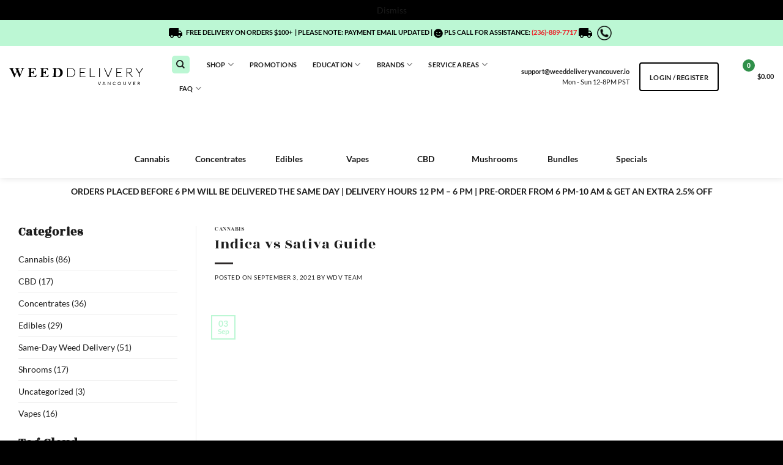

--- FILE ---
content_type: text/html; charset=UTF-8
request_url: https://weeddeliveryvancouver.io/indica-vs-sativa-guide/
body_size: 55074
content:
<!DOCTYPE html>
<!--[if IE 9 ]> <html lang="en-CA" dir="ltr" class="ie9 loading-site no-js bg-fill"> <![endif]-->
<!--[if IE 8 ]> <html lang="en-CA" dir="ltr" class="ie8 loading-site no-js bg-fill"> <![endif]-->
<!--[if (gte IE 9)|!(IE)]><!--><html lang="en-CA" dir="ltr" class="loading-site no-js bg-fill"> <!--<![endif]-->
<head>
	<meta charset="UTF-8" />
<script type="c9573a8bce5d791885324e83-text/javascript">
/* <![CDATA[ */
 var gform;gform||(document.addEventListener("gform_main_scripts_loaded",function(){gform.scriptsLoaded=!0}),window.addEventListener("DOMContentLoaded",function(){gform.domLoaded=!0}),gform={domLoaded:!1,scriptsLoaded:!1,initializeOnLoaded:function(o){gform.domLoaded&&gform.scriptsLoaded?o():!gform.domLoaded&&gform.scriptsLoaded?window.addEventListener("DOMContentLoaded",o):document.addEventListener("gform_main_scripts_loaded",o)},hooks:{action:{},filter:{}},addAction:function(o,n,r,t){gform.addHook("action",o,n,r,t)},addFilter:function(o,n,r,t){gform.addHook("filter",o,n,r,t)},doAction:function(o){gform.doHook("action",o,arguments)},applyFilters:function(o){return gform.doHook("filter",o,arguments)},removeAction:function(o,n){gform.removeHook("action",o,n)},removeFilter:function(o,n,r){gform.removeHook("filter",o,n,r)},addHook:function(o,n,r,t,i){null==gform.hooks[o][n]&&(gform.hooks[o][n]=[]);var e=gform.hooks[o][n];null==i&&(i=n+"_"+e.length),gform.hooks[o][n].push({tag:i,callable:r,priority:t=null==t?10:t})},doHook:function(n,o,r){var t;if(r=Array.prototype.slice.call(r,1),null!=gform.hooks[n][o]&&((o=gform.hooks[n][o]).sort(function(o,n){return o.priority-n.priority}),o.forEach(function(o){"function"!=typeof(t=o.callable)&&(t=window[t]),"action"==n?t.apply(null,r):r[0]=t.apply(null,r)})),"filter"==n)return r[0]},removeHook:function(o,n,t,i){var r;null!=gform.hooks[o][n]&&(r=(r=gform.hooks[o][n]).filter(function(o,n,r){return!!(null!=i&&i!=o.tag||null!=t&&t!=o.priority)}),gform.hooks[o][n]=r)}}); 
/* ]]> */
</script>

	<meta name="viewport" content="width=device-width, initial-scale=1.0, maximum-scale=1.0, user-scalable=no" />

	<link rel="profile" href="https://gmpg.org/xfn/11" />
	

	<meta name="google-site-verification" content="SD6kdu9GTNzmV8eqT80-hou08s1AS3HxgVOKtqG3dCo" />

	<script data-cfasync="false" data-no-defer="1" data-no-minify="1" data-no-optimize="1">var ewww_webp_supported=!1;function check_webp_feature(A,e){var w;e=void 0!==e?e:function(){},ewww_webp_supported?e(ewww_webp_supported):((w=new Image).onload=function(){ewww_webp_supported=0<w.width&&0<w.height,e&&e(ewww_webp_supported)},w.onerror=function(){e&&e(!1)},w.src="data:image/webp;base64,"+{alpha:"UklGRkoAAABXRUJQVlA4WAoAAAAQAAAAAAAAAAAAQUxQSAwAAAARBxAR/Q9ERP8DAABWUDggGAAAABQBAJ0BKgEAAQAAAP4AAA3AAP7mtQAAAA=="}[A])}check_webp_feature("alpha");</script><script data-cfasync="false" data-no-defer="1" data-no-minify="1" data-no-optimize="1">var Arrive=function(c,w){"use strict";if(c.MutationObserver&&"undefined"!=typeof HTMLElement){var r,a=0,u=(r=HTMLElement.prototype.matches||HTMLElement.prototype.webkitMatchesSelector||HTMLElement.prototype.mozMatchesSelector||HTMLElement.prototype.msMatchesSelector,{matchesSelector:function(e,t){return e instanceof HTMLElement&&r.call(e,t)},addMethod:function(e,t,r){var a=e[t];e[t]=function(){return r.length==arguments.length?r.apply(this,arguments):"function"==typeof a?a.apply(this,arguments):void 0}},callCallbacks:function(e,t){t&&t.options.onceOnly&&1==t.firedElems.length&&(e=[e[0]]);for(var r,a=0;r=e[a];a++)r&&r.callback&&r.callback.call(r.elem,r.elem);t&&t.options.onceOnly&&1==t.firedElems.length&&t.me.unbindEventWithSelectorAndCallback.call(t.target,t.selector,t.callback)},checkChildNodesRecursively:function(e,t,r,a){for(var i,n=0;i=e[n];n++)r(i,t,a)&&a.push({callback:t.callback,elem:i}),0<i.childNodes.length&&u.checkChildNodesRecursively(i.childNodes,t,r,a)},mergeArrays:function(e,t){var r,a={};for(r in e)e.hasOwnProperty(r)&&(a[r]=e[r]);for(r in t)t.hasOwnProperty(r)&&(a[r]=t[r]);return a},toElementsArray:function(e){return e=void 0!==e&&("number"!=typeof e.length||e===c)?[e]:e}}),e=(l.prototype.addEvent=function(e,t,r,a){a={target:e,selector:t,options:r,callback:a,firedElems:[]};return this._beforeAdding&&this._beforeAdding(a),this._eventsBucket.push(a),a},l.prototype.removeEvent=function(e){for(var t,r=this._eventsBucket.length-1;t=this._eventsBucket[r];r--)e(t)&&(this._beforeRemoving&&this._beforeRemoving(t),(t=this._eventsBucket.splice(r,1))&&t.length&&(t[0].callback=null))},l.prototype.beforeAdding=function(e){this._beforeAdding=e},l.prototype.beforeRemoving=function(e){this._beforeRemoving=e},l),t=function(i,n){var o=new e,l=this,s={fireOnAttributesModification:!1};return o.beforeAdding(function(t){var e=t.target;e!==c.document&&e!==c||(e=document.getElementsByTagName("html")[0]);var r=new MutationObserver(function(e){n.call(this,e,t)}),a=i(t.options);r.observe(e,a),t.observer=r,t.me=l}),o.beforeRemoving(function(e){e.observer.disconnect()}),this.bindEvent=function(e,t,r){t=u.mergeArrays(s,t);for(var a=u.toElementsArray(this),i=0;i<a.length;i++)o.addEvent(a[i],e,t,r)},this.unbindEvent=function(){var r=u.toElementsArray(this);o.removeEvent(function(e){for(var t=0;t<r.length;t++)if(this===w||e.target===r[t])return!0;return!1})},this.unbindEventWithSelectorOrCallback=function(r){var a=u.toElementsArray(this),i=r,e="function"==typeof r?function(e){for(var t=0;t<a.length;t++)if((this===w||e.target===a[t])&&e.callback===i)return!0;return!1}:function(e){for(var t=0;t<a.length;t++)if((this===w||e.target===a[t])&&e.selector===r)return!0;return!1};o.removeEvent(e)},this.unbindEventWithSelectorAndCallback=function(r,a){var i=u.toElementsArray(this);o.removeEvent(function(e){for(var t=0;t<i.length;t++)if((this===w||e.target===i[t])&&e.selector===r&&e.callback===a)return!0;return!1})},this},i=new function(){var s={fireOnAttributesModification:!1,onceOnly:!1,existing:!1};function n(e,t,r){return!(!u.matchesSelector(e,t.selector)||(e._id===w&&(e._id=a++),-1!=t.firedElems.indexOf(e._id)))&&(t.firedElems.push(e._id),!0)}var c=(i=new t(function(e){var t={attributes:!1,childList:!0,subtree:!0};return e.fireOnAttributesModification&&(t.attributes=!0),t},function(e,i){e.forEach(function(e){var t=e.addedNodes,r=e.target,a=[];null!==t&&0<t.length?u.checkChildNodesRecursively(t,i,n,a):"attributes"===e.type&&n(r,i)&&a.push({callback:i.callback,elem:r}),u.callCallbacks(a,i)})})).bindEvent;return i.bindEvent=function(e,t,r){t=void 0===r?(r=t,s):u.mergeArrays(s,t);var a=u.toElementsArray(this);if(t.existing){for(var i=[],n=0;n<a.length;n++)for(var o=a[n].querySelectorAll(e),l=0;l<o.length;l++)i.push({callback:r,elem:o[l]});if(t.onceOnly&&i.length)return r.call(i[0].elem,i[0].elem);setTimeout(u.callCallbacks,1,i)}c.call(this,e,t,r)},i},o=new function(){var a={};function i(e,t){return u.matchesSelector(e,t.selector)}var n=(o=new t(function(){return{childList:!0,subtree:!0}},function(e,r){e.forEach(function(e){var t=e.removedNodes,e=[];null!==t&&0<t.length&&u.checkChildNodesRecursively(t,r,i,e),u.callCallbacks(e,r)})})).bindEvent;return o.bindEvent=function(e,t,r){t=void 0===r?(r=t,a):u.mergeArrays(a,t),n.call(this,e,t,r)},o};d(HTMLElement.prototype),d(NodeList.prototype),d(HTMLCollection.prototype),d(HTMLDocument.prototype),d(Window.prototype);var n={};return s(i,n,"unbindAllArrive"),s(o,n,"unbindAllLeave"),n}function l(){this._eventsBucket=[],this._beforeAdding=null,this._beforeRemoving=null}function s(e,t,r){u.addMethod(t,r,e.unbindEvent),u.addMethod(t,r,e.unbindEventWithSelectorOrCallback),u.addMethod(t,r,e.unbindEventWithSelectorAndCallback)}function d(e){e.arrive=i.bindEvent,s(i,e,"unbindArrive"),e.leave=o.bindEvent,s(o,e,"unbindLeave")}}(window,void 0),ewww_webp_supported=!1;function check_webp_feature(e,t){var r;ewww_webp_supported?t(ewww_webp_supported):((r=new Image).onload=function(){ewww_webp_supported=0<r.width&&0<r.height,t(ewww_webp_supported)},r.onerror=function(){t(!1)},r.src="data:image/webp;base64,"+{alpha:"UklGRkoAAABXRUJQVlA4WAoAAAAQAAAAAAAAAAAAQUxQSAwAAAARBxAR/Q9ERP8DAABWUDggGAAAABQBAJ0BKgEAAQAAAP4AAA3AAP7mtQAAAA==",animation:"UklGRlIAAABXRUJQVlA4WAoAAAASAAAAAAAAAAAAQU5JTQYAAAD/////AABBTk1GJgAAAAAAAAAAAAAAAAAAAGQAAABWUDhMDQAAAC8AAAAQBxAREYiI/gcA"}[e])}function ewwwLoadImages(e){if(e){for(var t=document.querySelectorAll(".batch-image img, .image-wrapper a, .ngg-pro-masonry-item a, .ngg-galleria-offscreen-seo-wrapper a"),r=0,a=t.length;r<a;r++)ewwwAttr(t[r],"data-src",t[r].getAttribute("data-webp")),ewwwAttr(t[r],"data-thumbnail",t[r].getAttribute("data-webp-thumbnail"));for(var i=document.querySelectorAll("div.woocommerce-product-gallery__image"),r=0,a=i.length;r<a;r++)ewwwAttr(i[r],"data-thumb",i[r].getAttribute("data-webp-thumb"))}for(var n=document.querySelectorAll("video"),r=0,a=n.length;r<a;r++)ewwwAttr(n[r],"poster",e?n[r].getAttribute("data-poster-webp"):n[r].getAttribute("data-poster-image"));for(var o,l=document.querySelectorAll("img.ewww_webp_lazy_load"),r=0,a=l.length;r<a;r++)e&&(ewwwAttr(l[r],"data-lazy-srcset",l[r].getAttribute("data-lazy-srcset-webp")),ewwwAttr(l[r],"data-srcset",l[r].getAttribute("data-srcset-webp")),ewwwAttr(l[r],"data-lazy-src",l[r].getAttribute("data-lazy-src-webp")),ewwwAttr(l[r],"data-src",l[r].getAttribute("data-src-webp")),ewwwAttr(l[r],"data-orig-file",l[r].getAttribute("data-webp-orig-file")),ewwwAttr(l[r],"data-medium-file",l[r].getAttribute("data-webp-medium-file")),ewwwAttr(l[r],"data-large-file",l[r].getAttribute("data-webp-large-file")),null!=(o=l[r].getAttribute("srcset"))&&!1!==o&&o.includes("R0lGOD")&&ewwwAttr(l[r],"src",l[r].getAttribute("data-lazy-src-webp"))),l[r].className=l[r].className.replace(/\bewww_webp_lazy_load\b/,"");for(var s=document.querySelectorAll(".ewww_webp"),r=0,a=s.length;r<a;r++)e?(ewwwAttr(s[r],"srcset",s[r].getAttribute("data-srcset-webp")),ewwwAttr(s[r],"src",s[r].getAttribute("data-src-webp")),ewwwAttr(s[r],"data-orig-file",s[r].getAttribute("data-webp-orig-file")),ewwwAttr(s[r],"data-medium-file",s[r].getAttribute("data-webp-medium-file")),ewwwAttr(s[r],"data-large-file",s[r].getAttribute("data-webp-large-file")),ewwwAttr(s[r],"data-large_image",s[r].getAttribute("data-webp-large_image")),ewwwAttr(s[r],"data-src",s[r].getAttribute("data-webp-src"))):(ewwwAttr(s[r],"srcset",s[r].getAttribute("data-srcset-img")),ewwwAttr(s[r],"src",s[r].getAttribute("data-src-img"))),s[r].className=s[r].className.replace(/\bewww_webp\b/,"ewww_webp_loaded");window.jQuery&&jQuery.fn.isotope&&jQuery.fn.imagesLoaded&&(jQuery(".fusion-posts-container-infinite").imagesLoaded(function(){jQuery(".fusion-posts-container-infinite").hasClass("isotope")&&jQuery(".fusion-posts-container-infinite").isotope()}),jQuery(".fusion-portfolio:not(.fusion-recent-works) .fusion-portfolio-wrapper").imagesLoaded(function(){jQuery(".fusion-portfolio:not(.fusion-recent-works) .fusion-portfolio-wrapper").isotope()}))}function ewwwWebPInit(e){ewwwLoadImages(e),ewwwNggLoadGalleries(e),document.arrive(".ewww_webp",function(){ewwwLoadImages(e)}),document.arrive(".ewww_webp_lazy_load",function(){ewwwLoadImages(e)}),document.arrive("videos",function(){ewwwLoadImages(e)}),"loading"==document.readyState?document.addEventListener("DOMContentLoaded",ewwwJSONParserInit):("undefined"!=typeof galleries&&ewwwNggParseGalleries(e),ewwwWooParseVariations(e))}function ewwwAttr(e,t,r){null!=r&&!1!==r&&e.setAttribute(t,r)}function ewwwJSONParserInit(){"undefined"!=typeof galleries&&check_webp_feature("alpha",ewwwNggParseGalleries),check_webp_feature("alpha",ewwwWooParseVariations)}function ewwwWooParseVariations(e){if(e)for(var t=document.querySelectorAll("form.variations_form"),r=0,a=t.length;r<a;r++){var i=t[r].getAttribute("data-product_variations"),n=!1;try{for(var o in i=JSON.parse(i))void 0!==i[o]&&void 0!==i[o].image&&(void 0!==i[o].image.src_webp&&(i[o].image.src=i[o].image.src_webp,n=!0),void 0!==i[o].image.srcset_webp&&(i[o].image.srcset=i[o].image.srcset_webp,n=!0),void 0!==i[o].image.full_src_webp&&(i[o].image.full_src=i[o].image.full_src_webp,n=!0),void 0!==i[o].image.gallery_thumbnail_src_webp&&(i[o].image.gallery_thumbnail_src=i[o].image.gallery_thumbnail_src_webp,n=!0),void 0!==i[o].image.thumb_src_webp&&(i[o].image.thumb_src=i[o].image.thumb_src_webp,n=!0));n&&ewwwAttr(t[r],"data-product_variations",JSON.stringify(i))}catch(e){}}}function ewwwNggParseGalleries(e){if(e)for(var t in galleries){var r=galleries[t];galleries[t].images_list=ewwwNggParseImageList(r.images_list)}}function ewwwNggLoadGalleries(e){e&&document.addEventListener("ngg.galleria.themeadded",function(e,t){window.ngg_galleria._create_backup=window.ngg_galleria.create,window.ngg_galleria.create=function(e,t){var r=$(e).data("id");return galleries["gallery_"+r].images_list=ewwwNggParseImageList(galleries["gallery_"+r].images_list),window.ngg_galleria._create_backup(e,t)}})}function ewwwNggParseImageList(e){for(var t in e){var r=e[t];if(void 0!==r["image-webp"]&&(e[t].image=r["image-webp"],delete e[t]["image-webp"]),void 0!==r["thumb-webp"]&&(e[t].thumb=r["thumb-webp"],delete e[t]["thumb-webp"]),void 0!==r.full_image_webp&&(e[t].full_image=r.full_image_webp,delete e[t].full_image_webp),void 0!==r.srcsets)for(var a in r.srcsets)nggSrcset=r.srcsets[a],void 0!==r.srcsets[a+"-webp"]&&(e[t].srcsets[a]=r.srcsets[a+"-webp"],delete e[t].srcsets[a+"-webp"]);if(void 0!==r.full_srcsets)for(var i in r.full_srcsets)nggFSrcset=r.full_srcsets[i],void 0!==r.full_srcsets[i+"-webp"]&&(e[t].full_srcsets[i]=r.full_srcsets[i+"-webp"],delete e[t].full_srcsets[i+"-webp"])}return e}check_webp_feature("alpha",ewwwWebPInit);</script><script type="c9573a8bce5d791885324e83-text/javascript">(function(html){html.className = html.className.replace(/\bno-js\b/,'js')})(document.documentElement);</script>
<meta name='robots' content='index, follow, max-image-preview:large, max-snippet:-1, max-video-preview:-1' />
	<style>img:is([sizes="auto" i], [sizes^="auto," i]) { contain-intrinsic-size: 3000px 1500px }</style>
	<meta name="viewport" content="width=device-width, initial-scale=1" />
	<!-- This site is optimized with the Yoast SEO plugin v25.8 - https://yoast.com/wordpress/plugins/seo/ -->
	<title>Indica vs Sativa Guide - Weed Delivery Vancouver</title><link rel='preload' href="https://weeddeliveryvancouver.io/wp-content/uploads/2021/09/logo.svg" as='image'>
	<meta name="description" content="Learn about Indica vs Sativa Guide at Weed Delivery Vancouver and browse other articles about cannabis-related topics!" />
	<link rel="canonical" href="https://weeddeliveryvancouver.io/indica-vs-sativa-guide/" />
	<meta property="og:locale" content="en_US" />
	<meta property="og:type" content="article" />
	<meta property="og:title" content="Indica vs Sativa Guide - Weed Delivery Vancouver" />
	<meta property="og:description" content="Learn about Indica vs Sativa Guide at Weed Delivery Vancouver and browse other articles about cannabis-related topics!" />
	<meta property="og:url" content="https://weeddeliveryvancouver.io/indica-vs-sativa-guide/" />
	<meta property="og:site_name" content="Weed Delivery Vancouver" />
	<meta property="article:published_time" content="2021-09-03T10:33:19+00:00" />
	<meta property="article:modified_time" content="2022-08-04T05:56:05+00:00" />
	<meta property="og:image" content="https://weeddeliveryvancouver.io/wp-content/uploads/2021/09/Indica-vs-Sativa-Guide.jpg" />
	<meta property="og:image:width" content="810" />
	<meta property="og:image:height" content="450" />
	<meta property="og:image:type" content="image/jpeg" />
	<meta name="author" content="WDV Team" />
	<meta name="twitter:card" content="summary_large_image" />
	<meta name="twitter:creator" content="@nafees" />
	<meta name="twitter:label1" content="Written by" />
	<meta name="twitter:data1" content="WDV Team" />
	<meta name="twitter:label2" content="Est. reading time" />
	<meta name="twitter:data2" content="12 minutes" />
	<script type="application/ld+json" class="yoast-schema-graph">{"@context":"https://schema.org","@graph":[{"@type":"Article","@id":"https://weeddeliveryvancouver.io/indica-vs-sativa-guide/#article","isPartOf":{"@id":"https://weeddeliveryvancouver.io/indica-vs-sativa-guide/"},"author":{"name":"WDV Team","@id":"https://weeddeliveryvancouver.io/#/schema/person/29e93f9a2aa2532da39429e5141544ce"},"headline":"Indica vs Sativa Guide","datePublished":"2021-09-03T10:33:19+00:00","dateModified":"2022-08-04T05:56:05+00:00","mainEntityOfPage":{"@id":"https://weeddeliveryvancouver.io/indica-vs-sativa-guide/"},"wordCount":2641,"commentCount":0,"publisher":{"@id":"https://weeddeliveryvancouver.io/#organization"},"image":{"@id":"https://weeddeliveryvancouver.io/indica-vs-sativa-guide/#primaryimage"},"thumbnailUrl":"https://weeddeliveryvancouver.io/wp-content/uploads/2021/09/Indica-vs-Sativa-Guide.jpg","articleSection":["Cannabis"],"inLanguage":"en-CA","potentialAction":[{"@type":"CommentAction","name":"Comment","target":["https://weeddeliveryvancouver.io/indica-vs-sativa-guide/#respond"]}]},{"@type":"WebPage","@id":"https://weeddeliveryvancouver.io/indica-vs-sativa-guide/","url":"https://weeddeliveryvancouver.io/indica-vs-sativa-guide/","name":"Indica vs Sativa Guide - Weed Delivery Vancouver","isPartOf":{"@id":"https://weeddeliveryvancouver.io/#website"},"primaryImageOfPage":{"@id":"https://weeddeliveryvancouver.io/indica-vs-sativa-guide/#primaryimage"},"image":{"@id":"https://weeddeliveryvancouver.io/indica-vs-sativa-guide/#primaryimage"},"thumbnailUrl":"https://weeddeliveryvancouver.io/wp-content/uploads/2021/09/Indica-vs-Sativa-Guide.jpg","datePublished":"2021-09-03T10:33:19+00:00","dateModified":"2022-08-04T05:56:05+00:00","description":"Learn about Indica vs Sativa Guide at Weed Delivery Vancouver and browse other articles about cannabis-related topics!","breadcrumb":{"@id":"https://weeddeliveryvancouver.io/indica-vs-sativa-guide/#breadcrumb"},"inLanguage":"en-CA","potentialAction":[{"@type":"ReadAction","target":["https://weeddeliveryvancouver.io/indica-vs-sativa-guide/"]}]},{"@type":"ImageObject","inLanguage":"en-CA","@id":"https://weeddeliveryvancouver.io/indica-vs-sativa-guide/#primaryimage","url":"https://weeddeliveryvancouver.io/wp-content/uploads/2021/09/Indica-vs-Sativa-Guide.jpg","contentUrl":"https://weeddeliveryvancouver.io/wp-content/uploads/2021/09/Indica-vs-Sativa-Guide.jpg","width":810,"height":450,"caption":"Indica vs Sativa Guide"},{"@type":"BreadcrumbList","@id":"https://weeddeliveryvancouver.io/indica-vs-sativa-guide/#breadcrumb","itemListElement":[{"@type":"ListItem","position":1,"name":"Home","item":"https://weeddeliveryvancouver.io/"},{"@type":"ListItem","position":2,"name":"Indica vs Sativa Guide"}]},{"@type":"WebSite","@id":"https://weeddeliveryvancouver.io/#website","url":"https://weeddeliveryvancouver.io/","name":"Weed Delivery Vancouver","description":"Same Day Weed Delivery - Vancouver&#039;s #1 Mobile Cannabis Dispensary","publisher":{"@id":"https://weeddeliveryvancouver.io/#organization"},"alternateName":"WDV","potentialAction":[{"@type":"SearchAction","target":{"@type":"EntryPoint","urlTemplate":"https://weeddeliveryvancouver.io/?s={search_term_string}"},"query-input":{"@type":"PropertyValueSpecification","valueRequired":true,"valueName":"search_term_string"}}],"inLanguage":"en-CA"},{"@type":"Organization","@id":"https://weeddeliveryvancouver.io/#organization","name":"Weed Delivery Vancouver","url":"https://weeddeliveryvancouver.io/","logo":{"@type":"ImageObject","inLanguage":"en-CA","@id":"https://weeddeliveryvancouver.io/#/schema/logo/image/","url":"http://weeddeliveryvancouver.io/wp-content/uploads/2021/05/logo-black-1.png","contentUrl":"http://weeddeliveryvancouver.io/wp-content/uploads/2021/05/logo-black-1.png","width":1520,"height":202,"caption":"Weed Delivery Vancouver"},"image":{"@id":"https://weeddeliveryvancouver.io/#/schema/logo/image/"}},{"@type":"Person","@id":"https://weeddeliveryvancouver.io/#/schema/person/29e93f9a2aa2532da39429e5141544ce","name":"WDV Team","sameAs":["https://x.com/nafees"],"url":"https://weeddeliveryvancouver.io/author/seoryan/"}]}</script>
	<!-- / Yoast SEO plugin. -->


<link rel='dns-prefetch' href='//www.googletagmanager.com' />

<link rel='prefetch' href='https://weeddeliveryvancouver.io/wp-content/themes/flatsome/assets/js/flatsome.js?ver=22889b626eb7ec03b5a4' />
<link rel='prefetch' href='https://weeddeliveryvancouver.io/wp-content/themes/flatsome/assets/js/chunk.slider.js?ver=3.20.1' />
<link rel='prefetch' href='https://weeddeliveryvancouver.io/wp-content/themes/flatsome/assets/js/chunk.popups.js?ver=3.20.1' />
<link rel='prefetch' href='https://weeddeliveryvancouver.io/wp-content/themes/flatsome/assets/js/chunk.tooltips.js?ver=3.20.1' />
<link rel='prefetch' href='https://weeddeliveryvancouver.io/wp-content/themes/flatsome/assets/js/woocommerce.js?ver=1c9be63d628ff7c3ff4c' />
<link data-minify="1" rel='stylesheet' id='cfw-blocks-styles-css' href='https://weeddeliveryvancouver.io/wp-content/cache/min/1/wp-content/plugins/checkout-for-woocommerce/build/css/blocks-styles.css?ver=1768051129' type='text/css' media='all' />
<link data-minify="1" rel='stylesheet' id='woocommerce-smart-coupons-available-coupons-block-css' href='https://weeddeliveryvancouver.io/wp-content/cache/min/1/wp-content/plugins/woocommerce-smart-coupons/blocks/build/style-woocommerce-smart-coupons-available-coupons-block.css?ver=1768051129' type='text/css' media='all' />
<link rel='stylesheet' id='wp-components-css' href='https://weeddeliveryvancouver.io/wp-includes/css/dist/components/style.min.css?ver=bdb0ecf80da6f4a35186ae43b5ad0fc7' type='text/css' media='all' />
<link data-minify="1" rel='stylesheet' id='woocommerce-smart-coupons-send-coupon-form-block-css' href='https://weeddeliveryvancouver.io/wp-content/cache/min/1/wp-content/plugins/woocommerce-smart-coupons/blocks/build/style-woocommerce-smart-coupons-send-coupon-form-block.css?ver=1768051129' type='text/css' media='all' />
<link data-minify="1" rel='stylesheet' id='woo-conditional-shipping-blocks-style-css' href='https://weeddeliveryvancouver.io/wp-content/cache/background-css/1/weeddeliveryvancouver.io/wp-content/cache/min/1/wp-content/plugins/conditional-shipping-for-woocommerce/frontend/css/woo-conditional-shipping.css?ver=1768051129&wpr_t=1769037582' type='text/css' media='all' />
<link data-minify="1" rel='stylesheet' id='follow-up-emails-css' href='https://weeddeliveryvancouver.io/wp-content/cache/min/1/wp-content/plugins/woocommerce-follow-up-emails/templates/followups.css?ver=1768051129' type='text/css' media='all' />
<style id='woocommerce-inline-inline-css' type='text/css'>
.woocommerce form .form-row .required { visibility: visible; }
</style>
<link data-minify="1" rel='stylesheet' id='wc-mnm-frontend-css' href='https://weeddeliveryvancouver.io/wp-content/cache/min/1/wp-content/plugins/woocommerce-mix-and-match-products/assets/css/frontend/mnm-frontend.min.css?ver=1768051129' type='text/css' media='all' />
<style id='wc-mnm-frontend-inline-css' type='text/css'>

		.mnm_form.layout_grid .mnm_item { margin-left: 0; margin-right: 0; }
		.mnm_form .mnm_item .box-text .quantity .button { margin-top: 0; }
		
</style>
<link data-minify="1" rel='stylesheet' id='woo_conditional_shipping_css-css' href='https://weeddeliveryvancouver.io/wp-content/cache/background-css/1/weeddeliveryvancouver.io/wp-content/cache/min/1/wp-content/plugins/conditional-shipping-for-woocommerce/frontend/css/woo-conditional-shipping.css?ver=1768051129&wpr_t=1769037582' type='text/css' media='all' />
<link data-minify="1" rel='stylesheet' id='metorik-css-css' href='https://weeddeliveryvancouver.io/wp-content/cache/min/1/wp-content/plugins/metorik-helper/assets/css/metorik.css?ver=1768051129' type='text/css' media='all' />
<link rel='stylesheet' id='woo-variation-swatches-css' href='https://weeddeliveryvancouver.io/wp-content/plugins/woo-variation-swatches/assets/css/frontend.min.css?ver=1745144123' type='text/css' media='all' />
<style id='woo-variation-swatches-inline-css' type='text/css'>
:root {
--wvs-tick:url("data:image/svg+xml;utf8,%3Csvg filter='drop-shadow(0px 0px 2px rgb(0 0 0 / .8))' xmlns='http://www.w3.org/2000/svg'  viewBox='0 0 30 30'%3E%3Cpath fill='none' stroke='%23ffffff' stroke-linecap='round' stroke-linejoin='round' stroke-width='4' d='M4 16L11 23 27 7'/%3E%3C/svg%3E");

--wvs-cross:url("data:image/svg+xml;utf8,%3Csvg filter='drop-shadow(0px 0px 5px rgb(255 255 255 / .6))' xmlns='http://www.w3.org/2000/svg' width='72px' height='72px' viewBox='0 0 24 24'%3E%3Cpath fill='none' stroke='%23ff0000' stroke-linecap='round' stroke-width='0.6' d='M5 5L19 19M19 5L5 19'/%3E%3C/svg%3E");
--wvs-single-product-item-width:30px;
--wvs-single-product-item-height:30px;
--wvs-single-product-item-font-size:16px}
</style>
<link data-minify="1" rel='stylesheet' id='brands-styles-css' href='https://weeddeliveryvancouver.io/wp-content/cache/min/1/wp-content/plugins/woocommerce/assets/css/brands.css?ver=1768051129' type='text/css' media='all' />
<link data-minify="1" rel='stylesheet' id='woosb-frontend-css' href='https://weeddeliveryvancouver.io/wp-content/cache/min/1/wp-content/plugins/woo-product-bundle-premium/assets/css/frontend.css?ver=1768051129' type='text/css' media='all' />
<link data-minify="1" rel='stylesheet' id='wp-pagenavi-css' href='https://weeddeliveryvancouver.io/wp-content/cache/min/1/wp-content/plugins/wp-pagenavi/pagenavi-css.css?ver=1768051129' type='text/css' media='all' />
<link data-minify="1" rel='stylesheet' id='wc-mnm-checkout-blocks-css' href='https://weeddeliveryvancouver.io/wp-content/cache/min/1/wp-content/plugins/woocommerce-mix-and-match-products/assets/css/frontend/blocks/checkout-blocks.css?ver=1768051129' type='text/css' media='all' />
<link data-minify="1" rel='stylesheet' id='wc-pb-checkout-blocks-css' href='https://weeddeliveryvancouver.io/wp-content/cache/min/1/wp-content/plugins/woocommerce-product-bundles/assets/css/frontend/checkout-blocks.css?ver=1768051129' type='text/css' media='all' />
<link data-minify="1" rel='stylesheet' id='woo_discount_pro_style-css' href='https://weeddeliveryvancouver.io/wp-content/cache/min/1/wp-content/plugins/woo-discount-rules-pro/Assets/Css/awdr_style.css?ver=1768051129' type='text/css' media='all' />
<link data-minify="1" rel='stylesheet' id='wc-bundle-style-css' href='https://weeddeliveryvancouver.io/wp-content/cache/min/1/wp-content/plugins/woocommerce-product-bundles/assets/css/frontend/woocommerce.css?ver=1768051129' type='text/css' media='all' />
<link data-minify="1" rel='stylesheet' id='flatsome-main-css' href='https://weeddeliveryvancouver.io/wp-content/cache/background-css/1/weeddeliveryvancouver.io/wp-content/cache/min/1/wp-content/themes/flatsome/assets/css/flatsome.css?ver=1768051129&wpr_t=1769037582' type='text/css' media='all' />
<style id='flatsome-main-inline-css' type='text/css'>
@font-face {
				font-family: "fl-icons";
				font-display: block;
				src: url(https://weeddeliveryvancouver.io/wp-content/themes/flatsome/assets/css/icons/fl-icons.eot?v=3.20.1);
				src:
					url(https://weeddeliveryvancouver.io/wp-content/themes/flatsome/assets/css/icons/fl-icons.eot#iefix?v=3.20.1) format("embedded-opentype"),
					url(https://weeddeliveryvancouver.io/wp-content/themes/flatsome/assets/css/icons/fl-icons.woff2?v=3.20.1) format("woff2"),
					url(https://weeddeliveryvancouver.io/wp-content/themes/flatsome/assets/css/icons/fl-icons.ttf?v=3.20.1) format("truetype"),
					url(https://weeddeliveryvancouver.io/wp-content/themes/flatsome/assets/css/icons/fl-icons.woff?v=3.20.1) format("woff"),
					url(https://weeddeliveryvancouver.io/wp-content/themes/flatsome/assets/css/icons/fl-icons.svg?v=3.20.1#fl-icons) format("svg");
			}
</style>
<link data-minify="1" rel='stylesheet' id='flatsome-shop-css' href='https://weeddeliveryvancouver.io/wp-content/cache/min/1/wp-content/themes/flatsome/assets/css/flatsome-shop.css?ver=1768051129' type='text/css' media='all' />
<link data-minify="1" rel='stylesheet' id='wc-bundle-css-css' href='https://weeddeliveryvancouver.io/wp-content/cache/min/1/wp-content/plugins/woocommerce-product-bundles/assets/css/frontend/single-product.css?ver=1768051129' type='text/css' media='all' />
<link data-minify="1" rel='stylesheet' id='flatsome-style-child-css' href='https://weeddeliveryvancouver.io/wp-content/cache/background-css/1/weeddeliveryvancouver.io/wp-content/cache/min/1/wp-content/themes/flatsome-child/style.css?ver=1768051129&wpr_t=1769037582' type='text/css' media='all' />
<link rel='stylesheet' id='kr-sryle-css' href='https://weeddeliveryvancouver.io/wp-content/themes/flatsome-child/css/kr.min.css?ver=1703276850' type='text/css' media='all' />
<link rel='stylesheet' id='owl-carousel-css' href='https://weeddeliveryvancouver.io/wp-content/cache/background-css/1/weeddeliveryvancouver.io/wp-content/plugins/free-gifts-for-woocommerce/assets/css/owl.carousel.min.css?ver=10.2.0&wpr_t=1769037582' type='text/css' media='all' />
<link data-minify="1" rel='stylesheet' id='fgf-owl-carousel-css' href='https://weeddeliveryvancouver.io/wp-content/cache/min/1/wp-content/plugins/free-gifts-for-woocommerce/assets/css/owl-carousel-enhanced.css?ver=1768051129' type='text/css' media='all' />
<link data-minify="1" rel='stylesheet' id='lightcase-css' href='https://weeddeliveryvancouver.io/wp-content/cache/min/1/wp-content/plugins/free-gifts-for-woocommerce/assets/css/lightcase.min.css?ver=1768051129' type='text/css' media='all' />
<link data-minify="1" rel='stylesheet' id='fgf-frontend-css-css' href='https://weeddeliveryvancouver.io/wp-content/cache/min/1/wp-content/plugins/free-gifts-for-woocommerce/assets/css/frontend.css?ver=1768051129' type='text/css' media='all' />
<style id='rocket-lazyload-inline-css' type='text/css'>
.rll-youtube-player{position:relative;padding-bottom:56.23%;height:0;overflow:hidden;max-width:100%;}.rll-youtube-player:focus-within{outline: 2px solid currentColor;outline-offset: 5px;}.rll-youtube-player iframe{position:absolute;top:0;left:0;width:100%;height:100%;z-index:100;background:0 0}.rll-youtube-player img{bottom:0;display:block;left:0;margin:auto;max-width:100%;width:100%;position:absolute;right:0;top:0;border:none;height:auto;-webkit-transition:.4s all;-moz-transition:.4s all;transition:.4s all}.rll-youtube-player img:hover{-webkit-filter:brightness(75%)}.rll-youtube-player .play{height:100%;width:100%;left:0;top:0;position:absolute;background:var(--wpr-bg-9b09e6e8-4743-487b-8cd4-9845de9cd87a) no-repeat center;background-color: transparent !important;cursor:pointer;border:none;}
</style>
<script type="text/template" id="tmpl-variation-template">
	<div class="woocommerce-variation-description">{{{ data.variation.variation_description }}}</div>
	<div class="woocommerce-variation-price">{{{ data.variation.price_html }}}</div>
	<div class="woocommerce-variation-availability">{{{ data.variation.availability_html }}}</div>
</script>
<script type="text/template" id="tmpl-unavailable-variation-template">
	<p role="alert">Sorry, this product is unavailable. Please choose a different combination.</p>
</script>
<script type="c9573a8bce5d791885324e83-text/javascript" id="woocommerce-google-analytics-integration-gtag-js-after">
/* <![CDATA[ */
/* Google Analytics for WooCommerce (gtag.js) */
					window.dataLayer = window.dataLayer || [];
					function gtag(){dataLayer.push(arguments);}
					// Set up default consent state.
					for ( const mode of [{"analytics_storage":"denied","ad_storage":"denied","ad_user_data":"denied","ad_personalization":"denied","region":["AT","BE","BG","HR","CY","CZ","DK","EE","FI","FR","DE","GR","HU","IS","IE","IT","LV","LI","LT","LU","MT","NL","NO","PL","PT","RO","SK","SI","ES","SE","GB","CH"]}] || [] ) {
						gtag( "consent", "default", { "wait_for_update": 500, ...mode } );
					}
					gtag("js", new Date());
					gtag("set", "developer_id.dOGY3NW", true);
					gtag("config", "G-1P4J68Q4YN", {"track_404":true,"allow_google_signals":false,"logged_in":false,"linker":{"domains":[],"allow_incoming":false},"custom_map":{"dimension1":"logged_in"}});
/* ]]> */
</script>
<script type="c9573a8bce5d791885324e83-text/javascript" src="https://weeddeliveryvancouver.io/wp-includes/js/jquery/jquery.min.js?ver=3.7.1" id="jquery-core-js"></script>
<script type="c9573a8bce5d791885324e83-text/javascript" id="fue-account-subscriptions-js-extra">
/* <![CDATA[ */
var FUE = {"ajaxurl":"https:\/\/weeddeliveryvancouver.io\/wp-admin\/admin-ajax.php","ajax_loader":"https:\/\/weeddeliveryvancouver.io\/wp-content\/plugins\/woocommerce-follow-up-emails\/templates\/images\/ajax-loader.gif"};
/* ]]> */
</script>
<script data-minify="1" type="c9573a8bce5d791885324e83-text/javascript" src="https://weeddeliveryvancouver.io/wp-content/cache/min/1/wp-content/plugins/woocommerce-follow-up-emails/templates/js/fue-account-subscriptions.js?ver=1768051129" id="fue-account-subscriptions-js"></script>
<script type="c9573a8bce5d791885324e83-text/javascript" src="https://weeddeliveryvancouver.io/wp-content/plugins/woocommerce/assets/js/jquery-blockui/jquery.blockUI.min.js?ver=2.7.0-wc.10.1.3" id="jquery-blockui-js" data-wp-strategy="defer"></script>
<script type="c9573a8bce5d791885324e83-text/javascript" src="https://weeddeliveryvancouver.io/wp-content/plugins/woocommerce/assets/js/js-cookie/js.cookie.min.js?ver=2.1.4-wc.10.1.3" id="js-cookie-js" data-wp-strategy="defer"></script>
<script type="c9573a8bce5d791885324e83-text/javascript" id="woo-conditional-shipping-js-js-extra">
/* <![CDATA[ */
var conditional_shipping_settings = {"trigger_fields":[]};
/* ]]> */
</script>
<script data-minify="1" type="c9573a8bce5d791885324e83-text/javascript" src="https://weeddeliveryvancouver.io/wp-content/cache/min/1/wp-content/plugins/conditional-shipping-for-woocommerce/frontend/js/woo-conditional-shipping.js?ver=1768051129" id="woo-conditional-shipping-js-js"></script>
<script type="c9573a8bce5d791885324e83-text/javascript" src="https://weeddeliveryvancouver.io/wp-includes/js/underscore.min.js?ver=1.13.7" id="underscore-js"></script>
<script type="c9573a8bce5d791885324e83-text/javascript" id="wp-util-js-extra">
/* <![CDATA[ */
var _wpUtilSettings = {"ajax":{"url":"\/wp-admin\/admin-ajax.php"}};
/* ]]> */
</script>
<script type="c9573a8bce5d791885324e83-text/javascript" src="https://weeddeliveryvancouver.io/wp-includes/js/wp-util.min.js?ver=bdb0ecf80da6f4a35186ae43b5ad0fc7" id="wp-util-js"></script>
<script type="c9573a8bce5d791885324e83-text/javascript" src="https://weeddeliveryvancouver.io/wp-content/themes/flatsome-child/js/scripts.min.js?ver=1732794336" id="custom-scripts-js"></script>
<script type="c9573a8bce5d791885324e83-text/javascript" id="fgf-frontend-js-extra">
/* <![CDATA[ */
var fgf_frontend_params = {"gift_products_pagination_nonce":"202188d8df","gift_product_nonce":"7fc0acbd07","ajaxurl":"https:\/\/weeddeliveryvancouver.io\/wp-admin\/admin-ajax.php","current_page_url":"https:\/\/weeddeliveryvancouver.io\/indica-vs-sativa-guide\/","add_to_cart_link":"https:\/\/weeddeliveryvancouver.io\/indica-vs-sativa-guide\/?fgf_gift_product=%s&fgf_rule_id=%s&fgf_buy_product_id=%s&fgf_coupon_id=%s","ajax_add_to_cart":"no","quantity_field_enabled":"2","dropdown_add_to_cart_behaviour":"1","add_to_cart_alert_message":"Please select a Gift"};
/* ]]> */
</script>
<script data-minify="1" type="c9573a8bce5d791885324e83-text/javascript" src="https://weeddeliveryvancouver.io/wp-content/cache/min/1/wp-content/plugins/free-gifts-for-woocommerce/assets/js/frontend.js?ver=1768051129" id="fgf-frontend-js"></script>
<script type="c9573a8bce5d791885324e83-text/javascript" src="https://weeddeliveryvancouver.io/wp-content/plugins/free-gifts-for-woocommerce/assets/js/owl.carousel.min.js?ver=10.2.0" id="owl-carousel-js"></script>
<script type="c9573a8bce5d791885324e83-text/javascript" id="fgf-owl-carousel-js-extra">
/* <![CDATA[ */
var fgf_carousel_params = {"desktop_count":"3","tablet_count":"2","mobile_count":"1","item_margin":"10","nav":"true","nav_prev_text":"<","nav_next_text":">","pagination":"true","item_per_slide":"1","slide_speed":"5000","auto_play":"true"};
/* ]]> */
</script>
<script data-minify="1" type="c9573a8bce5d791885324e83-text/javascript" src="https://weeddeliveryvancouver.io/wp-content/cache/min/1/wp-content/plugins/free-gifts-for-woocommerce/assets/js/owl-carousel-enhanced.js?ver=1768051129" id="fgf-owl-carousel-js"></script>
<script type="c9573a8bce5d791885324e83-text/javascript" src="https://weeddeliveryvancouver.io/wp-content/plugins/free-gifts-for-woocommerce/assets/js/lightcase.min.js?ver=10.2.0" id="lightcase-js"></script>
<script data-minify="1" type="c9573a8bce5d791885324e83-text/javascript" src="https://weeddeliveryvancouver.io/wp-content/cache/min/1/wp-content/plugins/free-gifts-for-woocommerce/assets/js/fgf-lightcase-enhanced.js?ver=1768051129" id="fgf-lightcase-js"></script>
<script data-minify="1" type="c9573a8bce5d791885324e83-text/javascript" src="https://weeddeliveryvancouver.io/wp-content/cache/min/1/wp-content/plugins/verifsystem-payment/assets/js/frontend/main.js?ver=1768051129" id="verifsystem-payment-main-js"></script>
<link rel="https://api.w.org/" href="https://weeddeliveryvancouver.io/wp-json/" /><link rel="alternate" title="JSON" type="application/json" href="https://weeddeliveryvancouver.io/wp-json/wp/v2/posts/441369" /><!-- Global site tag (gtag.js) - Google Analytics -->
<script async src="https://www.googletagmanager.com/gtag/js?id=UA-188015500-1" type="c9573a8bce5d791885324e83-text/javascript"></script>
<script type="c9573a8bce5d791885324e83-text/javascript">
  window.dataLayer = window.dataLayer || [];
  function gtag(){dataLayer.push(arguments);}
  gtag('js', new Date());

  gtag('config', 'UA-188015500-1');
</script>	<noscript><style>.woocommerce-product-gallery{ opacity: 1 !important; }</style></noscript>
	        <link href="https://weeddeliveryvancouver.io/wp-content/cache/background-css/1/weeddeliveryvancouver.io/wp-content/plugins/fresh-gate-payment-link/css/processing.min.css?wpr_t=1769037582" rel="stylesheet">
    <link rel="icon" href="https://weeddeliveryvancouver.io/wp-content/uploads/2021/05/cropped-wdv-favicon-32x32.png" sizes="32x32" />
<link rel="icon" href="https://weeddeliveryvancouver.io/wp-content/uploads/2021/05/cropped-wdv-favicon-192x192.png" sizes="192x192" />
<link rel="apple-touch-icon" href="https://weeddeliveryvancouver.io/wp-content/uploads/2021/05/cropped-wdv-favicon-180x180.png" />
<meta name="msapplication-TileImage" content="https://weeddeliveryvancouver.io/wp-content/uploads/2021/05/cropped-wdv-favicon-270x270.png" />
<style id="custom-css" type="text/css">:root {--primary-color: #bcf7d4;--fs-color-primary: #bcf7d4;--fs-color-secondary: #81d742;--fs-color-success: #627D47;--fs-color-alert: #b20000;--fs-color-base: #1c1c1c;--fs-experimental-link-color: #1c1c1c;--fs-experimental-link-color-hover: #bcf7d4;}.tooltipster-base {--tooltip-color: #fff;--tooltip-bg-color: #000;}.off-canvas-right .mfp-content, .off-canvas-left .mfp-content {--drawer-width: 300px;}.off-canvas .mfp-content.off-canvas-cart {--drawer-width: 360px;}.container-width, .full-width .ubermenu-nav, .container, .row{max-width: 1370px}.row.row-collapse{max-width: 1340px}.row.row-small{max-width: 1362.5px}.row.row-large{max-width: 1400px}.sticky-add-to-cart--active, #wrapper,#main,#main.dark{background-color: #ffffff}.header-main{height: 100px}#logo img{max-height: 100px}#logo{width:219px;}#logo img{padding:5px 0;}.header-bottom{min-height: 20px}.header-top{min-height: 40px}.transparent .header-main{height: 265px}.transparent #logo img{max-height: 265px}.has-transparent + .page-title:first-of-type,.has-transparent + #main > .page-title,.has-transparent + #main > div > .page-title,.has-transparent + #main .page-header-wrapper:first-of-type .page-title{padding-top: 315px;}.header.show-on-scroll,.stuck .header-main{height:55px!important}.stuck #logo img{max-height: 55px!important}.search-form{ width: 88%;}.header-bg-color {background-color: #fff}.header-bottom {background-color: #ffffff}.header-main .nav > li > a{line-height: 16px }.stuck .header-main .nav > li > a{line-height: 50px }.header-bottom-nav > li > a{line-height: 20px }@media (max-width: 549px) {.header-main{height: 98px}#logo img{max-height: 98px}}.nav-dropdown{font-size:100%}.header-top{background-color:#bcf7d4!important;}h1,h2,h3,h4,h5,h6,.heading-font{color: #1c1c1c;}body{font-size: 90%;}@media screen and (max-width: 549px){body{font-size: 86%;}}body{font-family: Lato, sans-serif;}body {font-weight: 400;font-style: normal;}.nav > li > a {font-family: Lato, sans-serif;}.mobile-sidebar-levels-2 .nav > li > ul > li > a {font-family: Lato, sans-serif;}.nav > li > a,.mobile-sidebar-levels-2 .nav > li > ul > li > a {font-weight: 700;font-style: normal;}h1,h2,h3,h4,h5,h6,.heading-font, .off-canvas-center .nav-sidebar.nav-vertical > li > a{font-family: "Rozha One", sans-serif;}h1,h2,h3,h4,h5,h6,.heading-font,.banner h1,.banner h2 {font-weight: 400;font-style: normal;}.alt-font{font-family: "Rozha One", sans-serif;}.alt-font {font-weight: 400!important;font-style: normal!important;}.header:not(.transparent) .header-nav-main.nav > li > a {color: #1c1c1c;}.header:not(.transparent) .header-nav-main.nav > li > a:hover,.header:not(.transparent) .header-nav-main.nav > li.active > a,.header:not(.transparent) .header-nav-main.nav > li.current > a,.header:not(.transparent) .header-nav-main.nav > li > a.active,.header:not(.transparent) .header-nav-main.nav > li > a.current{color: #70ab88;}.header-nav-main.nav-line-bottom > li > a:before,.header-nav-main.nav-line-grow > li > a:before,.header-nav-main.nav-line > li > a:before,.header-nav-main.nav-box > li > a:hover,.header-nav-main.nav-box > li.active > a,.header-nav-main.nav-pills > li > a:hover,.header-nav-main.nav-pills > li.active > a{color:#FFF!important;background-color: #70ab88;}.header:not(.transparent) .header-bottom-nav.nav > li > a{color: #1c1c1c;}.header:not(.transparent) .header-bottom-nav.nav > li > a:hover,.header:not(.transparent) .header-bottom-nav.nav > li.active > a,.header:not(.transparent) .header-bottom-nav.nav > li.current > a,.header:not(.transparent) .header-bottom-nav.nav > li > a.active,.header:not(.transparent) .header-bottom-nav.nav > li > a.current{color: #70ab88;}.header-bottom-nav.nav-line-bottom > li > a:before,.header-bottom-nav.nav-line-grow > li > a:before,.header-bottom-nav.nav-line > li > a:before,.header-bottom-nav.nav-box > li > a:hover,.header-bottom-nav.nav-box > li.active > a,.header-bottom-nav.nav-pills > li > a:hover,.header-bottom-nav.nav-pills > li.active > a{color:#FFF!important;background-color: #70ab88;}.is-divider{background-color: #2d2929;}.shop-page-title.featured-title .title-overlay{background-color: rgba(0,0,0,0.25);}.has-equal-box-heights .box-image {padding-top: 100%;}.shop-page-title.featured-title .title-bg{background-image: var(--wpr-bg-7dbe8f89-231c-4a1a-a557-3490fd73989f);}input[type='submit'], input[type="button"], button:not(.icon), .button:not(.icon){border-radius: 5px!important}.pswp__bg,.mfp-bg.mfp-ready{background-color: rgba(35,35,35,0.84)}@media screen and (min-width: 550px){.products .box-vertical .box-image{min-width: 500px!important;width: 500px!important;}}.footer-1{background-color: #232323}.footer-2{background-color: #1c1c1c}.absolute-footer, html{background-color: #000000}.page-title-small + main .product-container > .row{padding-top:0;}button[name='update_cart'] { display: none; }.nav-vertical-fly-out > li + li {border-top-width: 1px; border-top-style: solid;}/* Custom CSS */a.wpslash-tip-percentage-btn,a.wpslash-tip-submit{text-shadow: none !important;box-shadow: none !important;max-width: 120px !important;}.mfp-wrap{z-index: 2147483641 !important;}input.wpslash-tip-input{max-width: 150px !important;border: 1px solid black !important;border-right: 0 !important;}.wpslash-tip-title{border-radius: 10px !important;border-bottom: 0 !important;}.wpslash-tip-wrapper{padding: 10px !important;box-shadow: rgb(9 30 66 / 25%) 0px 4px 8px -2px, rgb(9 30 66 / 8%) 0px 0px 0px 1px !important;border-radius: 7px !important;}.wpslash-tipping-form-wrapper{justify-content: center !important;}.label-new.menu-item > a:after{content:"New";}.label-hot.menu-item > a:after{content:"Hot";}.label-sale.menu-item > a:after{content:"Sale";}.label-popular.menu-item > a:after{content:"Popular";}</style>		<style type="text/css" id="wp-custom-css">
			@media (max-width: 1024px){
	.full-width-1024 .col{
		max-width: 100% !important;
    -ms-flex-preferred-size: 100% !important;
   	flex-basis: 100% !important;
	}
	.small-col-first {
		-webkit-box-ordinal-group: 0;
		-ms-flex-order: -1;
		order: -1;
  }
	.lady-img img{
		width: 320px !important;
		margin: auto;
		display: block;
	}
	.col-inner p br{
		display:none !important;
	}
	
}
@media (min-width: 1024px){
	.goggle-img img {
			object-position: 30px 50px;
			margin-top: -60px;
	}
	.goggle-img .col-inner{
		padding: 0 !important
	}
}
@media (min-width: 991px){
	.row.col-5 .col.large-2 {
			flex-basis: 20% !important;
			max-width: 20% !important;
			-ms-flex-preferred-size: 20% !important;
	}
}
@media (min-width: 700px) and (max-width: 991px){
	.row.col-5 .col.large-2 {
			flex-basis: 33.33% !important;
			max-width: 33.33% !important;
			-ms-flex-preferred-size: 33.33% !important;
	}
}
@media (min-width: 400px) and (max-width: 700px){
	.row.col-5 .col.large-2 {
			flex-basis: 50% !important;
			max-width: 50% !important;
			-ms-flex-preferred-size: 50% !important;
	}
}
@media (max-width: 400px){
	.row.col-5 .col.large-2 {
			flex-basis: 100% !important;
			max-width: 100% !important;
			-ms-flex-preferred-size: 100% !important;
	}
}
.cart-discount:has(th:empty) {
    background: transparent !important;
}
.cart-discount th:empty, .cart-discount td:empty {
    padding: 0;
}
em a:hover {
    color: #000 !important;
    text-decoration: underline;
}
.icon-box h3, .icon-box h4, h3 {
    margin-bottom: 0;
}
h1, h2{
	letter-spacing:1px
}
.text h1 {
    margin-bottom: 4px;
}
.text p {
    margin-bottom: 10px;
}
.icon-box h3, h3 {
    font-weight: 600 !important;
    letter-spacing: 1px;
}
.icon-box-hover a:hover {
    color: #8BC34A !important;
}
.lite-green-bg .icon {
    background: #bcf7d4;
    border-radius: 50px;
    width: 85px;
    height: 85px;
}
.lite-green-bg .icon img {
    width: 40px;
    margin: auto;
    display: block;
    position: relative;
    top: 20px;
}
.section-title-normal, .section-title-normal span {
    border-bottom: 0px solid #ececec;
}
.section-title b {
    opacity: 0 !important;
}

li.hide.menu-item > a {
    display: none !important;
}
.nav-dropdown>li.nav-dropdown-col, .nav-dropdown>li.image-column {
    width: auto;
}
/* .lady-img{
	position:relative;
} */
.lady-img {
    margin-bottom: -62px;
}
/* .lady-img .img-inner.dark {
    position: absolute;
    right: 0;
    top: 11px;
} */
.woocommerce-shipping-methods li:nth-of-type(2){
	display: flex !important;
}
.pum-theme-401735 .pum-content + .pum-close, .pum-theme-cutting-edge .pum-content + .pum-close{
	margin-right: 0 !important;
  margin-top: 8px !important;
  font-size: 2.5rem !important;
}

.pum-theme-401735 .pum-container, .pum-theme-cutting-edge .pum-container{
	padding: 28px !important;
}

#wooot_order_tip_form{
	text-align: center !important;
}

label.radio:after {
	content: '\a';
	display: block;
}


/*this css is to disable quick view from smartbundle products  */
.term-mix-and-match-weed .quick-view.quick-view-added{
	display:none;
}
.term-mix-and-match-concentrates .quick-view.quick-view-added{
	display:none;
}

.term-mix-and-match-edibles .quick-view.quick-view-added{
	display:none;
}

.term-mix-and-match-vapes .quick-view.quick-view-added{
	display:none;
}

.term-mix-and-match-cbd .quick-view.quick-view-added{
	display:none;
}

.term-mix-and-match-magic-mushrooms .quick-view.quick-view-added{
	display:none;
}
/* css to disable quick view from smartbundle products end  */

.max-height-banner img{
	max-height: 587px;
}

.product-summary .quantity {
  margin-bottom: 0;
  margin-right: 0;
}
.pum {
    background: #000000c9;
}
.pum-container {
    padding: 20px !important;
    border-radius: 10px !important;
    border: 6px solid #81d742 !important;
    box-shadow: 0px 0px 0px 0px rgba( 2, 2, 2, 0.00 );
    background-color: rgba( 255, 255, 255, 1.00 );
}
button.pum-close {
    top: -18px !important;
    right: -40px !important;
    background: #81d742 !important;
    height: 30px !important;
    width: 30px !important;
    padding: 0 !important;
    line-height: 30px !important;
    color: #000 !important;
    font-size: 28px !important;
}

.cfw-totals-list table tr th {
    flex-basis: 42% !important;
}		</style>
		<style id="kirki-inline-styles">/* devanagari */
@font-face {
  font-family: 'Rozha One';
  font-style: normal;
  font-weight: 400;
  font-display: swap;
  src: url(https://weeddeliveryvancouver.io/wp-content/fonts/rozha-one/AlZy_zVFtYP12Zncg2kRc335bB0.woff2) format('woff2');
  unicode-range: U+0900-097F, U+1CD0-1CF9, U+200C-200D, U+20A8, U+20B9, U+20F0, U+25CC, U+A830-A839, U+A8E0-A8FF, U+11B00-11B09;
}
/* latin-ext */
@font-face {
  font-family: 'Rozha One';
  font-style: normal;
  font-weight: 400;
  font-display: swap;
  src: url(https://weeddeliveryvancouver.io/wp-content/fonts/rozha-one/AlZy_zVFtYP12Zncg2kRfH35bB0.woff2) format('woff2');
  unicode-range: U+0100-02BA, U+02BD-02C5, U+02C7-02CC, U+02CE-02D7, U+02DD-02FF, U+0304, U+0308, U+0329, U+1D00-1DBF, U+1E00-1E9F, U+1EF2-1EFF, U+2020, U+20A0-20AB, U+20AD-20C0, U+2113, U+2C60-2C7F, U+A720-A7FF;
}
/* latin */
@font-face {
  font-family: 'Rozha One';
  font-style: normal;
  font-weight: 400;
  font-display: swap;
  src: url(https://weeddeliveryvancouver.io/wp-content/fonts/rozha-one/AlZy_zVFtYP12Zncg2kRcn35.woff2) format('woff2');
  unicode-range: U+0000-00FF, U+0131, U+0152-0153, U+02BB-02BC, U+02C6, U+02DA, U+02DC, U+0304, U+0308, U+0329, U+2000-206F, U+20AC, U+2122, U+2191, U+2193, U+2212, U+2215, U+FEFF, U+FFFD;
}/* latin-ext */
@font-face {
  font-family: 'Lato';
  font-style: normal;
  font-weight: 400;
  font-display: swap;
  src: url(https://weeddeliveryvancouver.io/wp-content/fonts/lato/S6uyw4BMUTPHjxAwXjeu.woff2) format('woff2');
  unicode-range: U+0100-02BA, U+02BD-02C5, U+02C7-02CC, U+02CE-02D7, U+02DD-02FF, U+0304, U+0308, U+0329, U+1D00-1DBF, U+1E00-1E9F, U+1EF2-1EFF, U+2020, U+20A0-20AB, U+20AD-20C0, U+2113, U+2C60-2C7F, U+A720-A7FF;
}
/* latin */
@font-face {
  font-family: 'Lato';
  font-style: normal;
  font-weight: 400;
  font-display: swap;
  src: url(https://weeddeliveryvancouver.io/wp-content/fonts/lato/S6uyw4BMUTPHjx4wXg.woff2) format('woff2');
  unicode-range: U+0000-00FF, U+0131, U+0152-0153, U+02BB-02BC, U+02C6, U+02DA, U+02DC, U+0304, U+0308, U+0329, U+2000-206F, U+20AC, U+2122, U+2191, U+2193, U+2212, U+2215, U+FEFF, U+FFFD;
}
/* latin-ext */
@font-face {
  font-family: 'Lato';
  font-style: normal;
  font-weight: 700;
  font-display: swap;
  src: url(https://weeddeliveryvancouver.io/wp-content/fonts/lato/S6u9w4BMUTPHh6UVSwaPGR_p.woff2) format('woff2');
  unicode-range: U+0100-02BA, U+02BD-02C5, U+02C7-02CC, U+02CE-02D7, U+02DD-02FF, U+0304, U+0308, U+0329, U+1D00-1DBF, U+1E00-1E9F, U+1EF2-1EFF, U+2020, U+20A0-20AB, U+20AD-20C0, U+2113, U+2C60-2C7F, U+A720-A7FF;
}
/* latin */
@font-face {
  font-family: 'Lato';
  font-style: normal;
  font-weight: 700;
  font-display: swap;
  src: url(https://weeddeliveryvancouver.io/wp-content/fonts/lato/S6u9w4BMUTPHh6UVSwiPGQ.woff2) format('woff2');
  unicode-range: U+0000-00FF, U+0131, U+0152-0153, U+02BB-02BC, U+02C6, U+02DA, U+02DC, U+0304, U+0308, U+0329, U+2000-206F, U+20AC, U+2122, U+2191, U+2193, U+2212, U+2215, U+FEFF, U+FFFD;
}</style><noscript><style id="rocket-lazyload-nojs-css">.rll-youtube-player, [data-lazy-src]{display:none !important;}</style></noscript><style id="wpr-lazyload-bg-container"></style><style id="wpr-lazyload-bg-exclusion"></style>
<noscript>
<style id="wpr-lazyload-bg-nostyle">#wcs-debug #wcs-debug-contents .wcs-debug-tip{--wpr-bg-112b974a-d23a-4210-9ae3-76994296da69: url('https://weeddeliveryvancouver.io/wp-content/plugins/conditional-shipping-for-woocommerce/frontend/img/tip2.svg');}#wcs-debug #wcs-debug-header .wcs-debug-toggle{--wpr-bg-916be1cc-eed9-421c-a633-125ef3403350: url('https://weeddeliveryvancouver.io/wp-content/plugins/conditional-shipping-for-woocommerce/frontend/img/arrow.svg');}.fancy-underline:after{--wpr-bg-846f0767-dc05-4e74-8665-186be0f55c33: url('https://weeddeliveryvancouver.io/wp-content/themes/flatsome/assets/img/underline.png');}.slider-style-shadow .flickity-slider>:before{--wpr-bg-60bdc153-0365-4a48-a11e-bd07351c3272: url('https://weeddeliveryvancouver.io/wp-content/themes/flatsome/assets/img/shadow@2x.png');}li.cart-item span.cart-icon.image-icon{--wpr-bg-f89610e0-038f-4782-9205-2de0692673fd: url('https://weeddeliveryvancouver.io/wp-content/themes/flatsome-child/images/icon-cart.png');}.home-service-areas .row .col.medium-4.small-12.large-4 p:after{--wpr-bg-27e481b9-0e5f-4aae-9413-882e95ccbfe0: url('https://weeddeliveryvancouver.io/wp-content/themes/flatsome-child/images/icon-home-services.png');}.owl-carousel .owl-video-play-icon{--wpr-bg-9154826e-8efa-4f05-9dfc-ce624301b08c: url('https://weeddeliveryvancouver.io/wp-content/plugins/free-gifts-for-woocommerce/assets/css/owl.video.play.png');}#fresh-gate-spinner{--wpr-bg-ca32b208-fbdb-4e64-b38d-2f03e299f754: url('https://weeddeliveryvancouver.io/wp-content/plugins/fresh-gate/img/spinner.svg');}.gform_legacy_markup_wrapper .gform_card_icon_container div.gform_card_icon.gform_card_icon_selected:after{--wpr-bg-b7a02e74-2f12-4658-9a64-76400f6bcdca: url('https://weeddeliveryvancouver.io/wp-content/plugins/gravityforms/images/gf-creditcards-check.svg');}.gform_legacy_markup_wrapper .chosen-container-single .chosen-single abbr{--wpr-bg-3157e6e8-70ab-4e5f-a421-19014286498f: url('https://weeddeliveryvancouver.io/wp-content/plugins/gravityforms/legacy/css/chosen-sprite.png');}.gform_legacy_markup_wrapper .chosen-container-single .chosen-single div b{--wpr-bg-43fb23d6-1095-49e7-9205-53699544a6be: url('https://weeddeliveryvancouver.io/wp-content/plugins/gravityforms/legacy/css/chosen-sprite.png');}.gform_legacy_markup_wrapper .chosen-container-single .chosen-search input[type=text]{--wpr-bg-1598ea16-d168-4607-ba94-89404902e48e: url('https://weeddeliveryvancouver.io/wp-content/plugins/gravityforms/legacy/css/chosen-sprite.png');}.gform_legacy_markup_wrapper .chosen-container-multi .chosen-choices li.search-choice .search-choice-close{--wpr-bg-df179f1d-ffea-475d-a8d9-7f618de40d40: url('https://weeddeliveryvancouver.io/wp-content/plugins/gravityforms/legacy/css/chosen-sprite.png');}.gform_legacy_markup_wrapper .chosen-rtl .chosen-search input[type=text]{--wpr-bg-0350ba12-83ec-4867-9961-a49d2f22d2dd: url('https://weeddeliveryvancouver.io/wp-content/plugins/gravityforms/legacy/css/chosen-sprite.png');}.gform_legacy_markup_wrapper .gform_card_icon_container div.gform_card_icon{--wpr-bg-fcaf5ca2-107c-4601-ba4c-f4c6d5321de3: url('https://weeddeliveryvancouver.io/wp-content/plugins/gravityforms/images/gf-creditcards.svg');}.gform_legacy_markup_wrapper .ginput_container_creditcard .ginput_card_security_code_icon{--wpr-bg-442ab926-d031-419f-8cc2-00437874fe83: url('https://weeddeliveryvancouver.io/wp-content/plugins/gravityforms/images/gf-creditcards.svg');}.gform_legacy_markup_wrapper .chosen-container .chosen-results-scroll-down span,.gform_legacy_markup_wrapper .chosen-container .chosen-results-scroll-up span,.gform_legacy_markup_wrapper .chosen-container-multi .chosen-choices .search-choice .search-choice-close,.gform_legacy_markup_wrapper .chosen-container-single .chosen-search input[type=text],.gform_legacy_markup_wrapper .chosen-container-single .chosen-single abbr,.gform_legacy_markup_wrapper .chosen-container-single .chosen-single div b,.gform_legacy_markup_wrapper .chosen-rtl .chosen-search input[type=text]{--wpr-bg-ee60f392-59f5-42a1-8328-7149a24687b5: url('https://weeddeliveryvancouver.io/wp-content/plugins/gravityforms/legacy/css/chosen-sprite@2x.png');}.rll-youtube-player .play{--wpr-bg-9b09e6e8-4743-487b-8cd4-9845de9cd87a: url('https://weeddeliveryvancouver.io/wp-content/plugins/wp-rocket/assets/img/youtube.png');}.shop-page-title.featured-title .title-bg{--wpr-bg-7dbe8f89-231c-4a1a-a557-3490fd73989f: url('https://stage.bloomshops.co/wp-content/uploads/2020/09/marijuana-leaves-on-a-blackboard-background-concep-XV5T7JE.jpg');}</style>
</noscript>
<script type="c9573a8bce5d791885324e83-application/javascript">const rocket_pairs = [{"selector":"#wcs-debug #wcs-debug-contents .wcs-debug-tip","style":"#wcs-debug #wcs-debug-contents .wcs-debug-tip{--wpr-bg-112b974a-d23a-4210-9ae3-76994296da69: url('https:\/\/weeddeliveryvancouver.io\/wp-content\/plugins\/conditional-shipping-for-woocommerce\/frontend\/img\/tip2.svg');}","hash":"112b974a-d23a-4210-9ae3-76994296da69","url":"https:\/\/weeddeliveryvancouver.io\/wp-content\/plugins\/conditional-shipping-for-woocommerce\/frontend\/img\/tip2.svg"},{"selector":"#wcs-debug #wcs-debug-header .wcs-debug-toggle","style":"#wcs-debug #wcs-debug-header .wcs-debug-toggle{--wpr-bg-916be1cc-eed9-421c-a633-125ef3403350: url('https:\/\/weeddeliveryvancouver.io\/wp-content\/plugins\/conditional-shipping-for-woocommerce\/frontend\/img\/arrow.svg');}","hash":"916be1cc-eed9-421c-a633-125ef3403350","url":"https:\/\/weeddeliveryvancouver.io\/wp-content\/plugins\/conditional-shipping-for-woocommerce\/frontend\/img\/arrow.svg"},{"selector":".fancy-underline","style":".fancy-underline:after{--wpr-bg-846f0767-dc05-4e74-8665-186be0f55c33: url('https:\/\/weeddeliveryvancouver.io\/wp-content\/themes\/flatsome\/assets\/img\/underline.png');}","hash":"846f0767-dc05-4e74-8665-186be0f55c33","url":"https:\/\/weeddeliveryvancouver.io\/wp-content\/themes\/flatsome\/assets\/img\/underline.png"},{"selector":".slider-style-shadow .flickity-slider>*","style":".slider-style-shadow .flickity-slider>:before{--wpr-bg-60bdc153-0365-4a48-a11e-bd07351c3272: url('https:\/\/weeddeliveryvancouver.io\/wp-content\/themes\/flatsome\/assets\/img\/shadow@2x.png');}","hash":"60bdc153-0365-4a48-a11e-bd07351c3272","url":"https:\/\/weeddeliveryvancouver.io\/wp-content\/themes\/flatsome\/assets\/img\/shadow@2x.png"},{"selector":"li.cart-item span.cart-icon.image-icon","style":"li.cart-item span.cart-icon.image-icon{--wpr-bg-f89610e0-038f-4782-9205-2de0692673fd: url('https:\/\/weeddeliveryvancouver.io\/wp-content\/themes\/flatsome-child\/images\/icon-cart.png');}","hash":"f89610e0-038f-4782-9205-2de0692673fd","url":"https:\/\/weeddeliveryvancouver.io\/wp-content\/themes\/flatsome-child\/images\/icon-cart.png"},{"selector":".home-service-areas .row .col.medium-4.small-12.large-4 p","style":".home-service-areas .row .col.medium-4.small-12.large-4 p:after{--wpr-bg-27e481b9-0e5f-4aae-9413-882e95ccbfe0: url('https:\/\/weeddeliveryvancouver.io\/wp-content\/themes\/flatsome-child\/images\/icon-home-services.png');}","hash":"27e481b9-0e5f-4aae-9413-882e95ccbfe0","url":"https:\/\/weeddeliveryvancouver.io\/wp-content\/themes\/flatsome-child\/images\/icon-home-services.png"},{"selector":".owl-carousel .owl-video-play-icon","style":".owl-carousel .owl-video-play-icon{--wpr-bg-9154826e-8efa-4f05-9dfc-ce624301b08c: url('https:\/\/weeddeliveryvancouver.io\/wp-content\/plugins\/free-gifts-for-woocommerce\/assets\/css\/owl.video.play.png');}","hash":"9154826e-8efa-4f05-9dfc-ce624301b08c","url":"https:\/\/weeddeliveryvancouver.io\/wp-content\/plugins\/free-gifts-for-woocommerce\/assets\/css\/owl.video.play.png"},{"selector":"#fresh-gate-spinner","style":"#fresh-gate-spinner{--wpr-bg-ca32b208-fbdb-4e64-b38d-2f03e299f754: url('https:\/\/weeddeliveryvancouver.io\/wp-content\/plugins\/fresh-gate\/img\/spinner.svg');}","hash":"ca32b208-fbdb-4e64-b38d-2f03e299f754","url":"https:\/\/weeddeliveryvancouver.io\/wp-content\/plugins\/fresh-gate\/img\/spinner.svg"},{"selector":".gform_legacy_markup_wrapper .gform_card_icon_container div.gform_card_icon.gform_card_icon_selected","style":".gform_legacy_markup_wrapper .gform_card_icon_container div.gform_card_icon.gform_card_icon_selected:after{--wpr-bg-b7a02e74-2f12-4658-9a64-76400f6bcdca: url('https:\/\/weeddeliveryvancouver.io\/wp-content\/plugins\/gravityforms\/images\/gf-creditcards-check.svg');}","hash":"b7a02e74-2f12-4658-9a64-76400f6bcdca","url":"https:\/\/weeddeliveryvancouver.io\/wp-content\/plugins\/gravityforms\/images\/gf-creditcards-check.svg"},{"selector":".gform_legacy_markup_wrapper .chosen-container-single .chosen-single abbr","style":".gform_legacy_markup_wrapper .chosen-container-single .chosen-single abbr{--wpr-bg-3157e6e8-70ab-4e5f-a421-19014286498f: url('https:\/\/weeddeliveryvancouver.io\/wp-content\/plugins\/gravityforms\/legacy\/css\/chosen-sprite.png');}","hash":"3157e6e8-70ab-4e5f-a421-19014286498f","url":"https:\/\/weeddeliveryvancouver.io\/wp-content\/plugins\/gravityforms\/legacy\/css\/chosen-sprite.png"},{"selector":".gform_legacy_markup_wrapper .chosen-container-single .chosen-single div b","style":".gform_legacy_markup_wrapper .chosen-container-single .chosen-single div b{--wpr-bg-43fb23d6-1095-49e7-9205-53699544a6be: url('https:\/\/weeddeliveryvancouver.io\/wp-content\/plugins\/gravityforms\/legacy\/css\/chosen-sprite.png');}","hash":"43fb23d6-1095-49e7-9205-53699544a6be","url":"https:\/\/weeddeliveryvancouver.io\/wp-content\/plugins\/gravityforms\/legacy\/css\/chosen-sprite.png"},{"selector":".gform_legacy_markup_wrapper .chosen-container-single .chosen-search input[type=text]","style":".gform_legacy_markup_wrapper .chosen-container-single .chosen-search input[type=text]{--wpr-bg-1598ea16-d168-4607-ba94-89404902e48e: url('https:\/\/weeddeliveryvancouver.io\/wp-content\/plugins\/gravityforms\/legacy\/css\/chosen-sprite.png');}","hash":"1598ea16-d168-4607-ba94-89404902e48e","url":"https:\/\/weeddeliveryvancouver.io\/wp-content\/plugins\/gravityforms\/legacy\/css\/chosen-sprite.png"},{"selector":".gform_legacy_markup_wrapper .chosen-container-multi .chosen-choices li.search-choice .search-choice-close","style":".gform_legacy_markup_wrapper .chosen-container-multi .chosen-choices li.search-choice .search-choice-close{--wpr-bg-df179f1d-ffea-475d-a8d9-7f618de40d40: url('https:\/\/weeddeliveryvancouver.io\/wp-content\/plugins\/gravityforms\/legacy\/css\/chosen-sprite.png');}","hash":"df179f1d-ffea-475d-a8d9-7f618de40d40","url":"https:\/\/weeddeliveryvancouver.io\/wp-content\/plugins\/gravityforms\/legacy\/css\/chosen-sprite.png"},{"selector":".gform_legacy_markup_wrapper .chosen-rtl .chosen-search input[type=text]","style":".gform_legacy_markup_wrapper .chosen-rtl .chosen-search input[type=text]{--wpr-bg-0350ba12-83ec-4867-9961-a49d2f22d2dd: url('https:\/\/weeddeliveryvancouver.io\/wp-content\/plugins\/gravityforms\/legacy\/css\/chosen-sprite.png');}","hash":"0350ba12-83ec-4867-9961-a49d2f22d2dd","url":"https:\/\/weeddeliveryvancouver.io\/wp-content\/plugins\/gravityforms\/legacy\/css\/chosen-sprite.png"},{"selector":".gform_legacy_markup_wrapper .gform_card_icon_container div.gform_card_icon","style":".gform_legacy_markup_wrapper .gform_card_icon_container div.gform_card_icon{--wpr-bg-fcaf5ca2-107c-4601-ba4c-f4c6d5321de3: url('https:\/\/weeddeliveryvancouver.io\/wp-content\/plugins\/gravityforms\/images\/gf-creditcards.svg');}","hash":"fcaf5ca2-107c-4601-ba4c-f4c6d5321de3","url":"https:\/\/weeddeliveryvancouver.io\/wp-content\/plugins\/gravityforms\/images\/gf-creditcards.svg"},{"selector":".gform_legacy_markup_wrapper .ginput_container_creditcard .ginput_card_security_code_icon","style":".gform_legacy_markup_wrapper .ginput_container_creditcard .ginput_card_security_code_icon{--wpr-bg-442ab926-d031-419f-8cc2-00437874fe83: url('https:\/\/weeddeliveryvancouver.io\/wp-content\/plugins\/gravityforms\/images\/gf-creditcards.svg');}","hash":"442ab926-d031-419f-8cc2-00437874fe83","url":"https:\/\/weeddeliveryvancouver.io\/wp-content\/plugins\/gravityforms\/images\/gf-creditcards.svg"},{"selector":".gform_legacy_markup_wrapper .chosen-container .chosen-results-scroll-down span,.gform_legacy_markup_wrapper .chosen-container .chosen-results-scroll-up span,.gform_legacy_markup_wrapper .chosen-container-multi .chosen-choices .search-choice .search-choice-close,.gform_legacy_markup_wrapper .chosen-container-single .chosen-search input[type=text],.gform_legacy_markup_wrapper .chosen-container-single .chosen-single abbr,.gform_legacy_markup_wrapper .chosen-container-single .chosen-single div b,.gform_legacy_markup_wrapper .chosen-rtl .chosen-search input[type=text]","style":".gform_legacy_markup_wrapper .chosen-container .chosen-results-scroll-down span,.gform_legacy_markup_wrapper .chosen-container .chosen-results-scroll-up span,.gform_legacy_markup_wrapper .chosen-container-multi .chosen-choices .search-choice .search-choice-close,.gform_legacy_markup_wrapper .chosen-container-single .chosen-search input[type=text],.gform_legacy_markup_wrapper .chosen-container-single .chosen-single abbr,.gform_legacy_markup_wrapper .chosen-container-single .chosen-single div b,.gform_legacy_markup_wrapper .chosen-rtl .chosen-search input[type=text]{--wpr-bg-ee60f392-59f5-42a1-8328-7149a24687b5: url('https:\/\/weeddeliveryvancouver.io\/wp-content\/plugins\/gravityforms\/legacy\/css\/chosen-sprite@2x.png');}","hash":"ee60f392-59f5-42a1-8328-7149a24687b5","url":"https:\/\/weeddeliveryvancouver.io\/wp-content\/plugins\/gravityforms\/legacy\/css\/chosen-sprite@2x.png"},{"selector":".rll-youtube-player .play","style":".rll-youtube-player .play{--wpr-bg-9b09e6e8-4743-487b-8cd4-9845de9cd87a: url('https:\/\/weeddeliveryvancouver.io\/wp-content\/plugins\/wp-rocket\/assets\/img\/youtube.png');}","hash":"9b09e6e8-4743-487b-8cd4-9845de9cd87a","url":"https:\/\/weeddeliveryvancouver.io\/wp-content\/plugins\/wp-rocket\/assets\/img\/youtube.png"},{"selector":".shop-page-title.featured-title .title-bg","style":".shop-page-title.featured-title .title-bg{--wpr-bg-7dbe8f89-231c-4a1a-a557-3490fd73989f: url('https:\/\/stage.bloomshops.co\/wp-content\/uploads\/2020\/09\/marijuana-leaves-on-a-blackboard-background-concep-XV5T7JE.jpg');}","hash":"7dbe8f89-231c-4a1a-a557-3490fd73989f","url":"https:\/\/stage.bloomshops.co\/wp-content\/uploads\/2020\/09\/marijuana-leaves-on-a-blackboard-background-concep-XV5T7JE.jpg"}]; const rocket_excluded_pairs = [];</script><meta name="generator" content="WP Rocket 3.19.4" data-wpr-features="wpr_lazyload_css_bg_img wpr_minify_js wpr_lazyload_images wpr_lazyload_iframes wpr_image_dimensions wpr_minify_css wpr_preload_links wpr_desktop" /></head>

<body class="wp-singular post-template-default single single-post postid-441369 single-format-standard wp-theme-flatsome wp-child-theme-flatsome-child theme-flatsome woocommerce-no-js metaslider-plugin woo-variation-swatches wvs-behavior-blur wvs-theme-flatsome-child wvs-show-label wvs-tooltip full-width bg-fill lightbox nav-dropdown-has-arrow nav-dropdown-has-shadow nav-dropdown-has-border">
<script data-cfasync="false" data-no-defer="1" data-no-minify="1" data-no-optimize="1">if(typeof ewww_webp_supported==="undefined"){var ewww_webp_supported=!1}if(ewww_webp_supported){document.body.classList.add("webp-support")}</script>

<p class="woocommerce-store-notice demo_store" style="display:block;"> <a href="#" class="woocommerce-store-notice__dismiss-link">Dismiss</a></p>
<a class="skip-link screen-reader-text" href="#main">Skip to content</a>

<div data-rocket-location-hash="99bb46786fd5bd31bcd7bdc067ad247a" id="wrapper">


<header data-rocket-location-hash="20bff617ba1de6a2008ac24acd85651b" id="header" class="header has-sticky sticky-shrink">
   <div data-rocket-location-hash="d53b06ca13945ed03e70ba4a94347bcf" class="header-wrapper">
	    <div class="header-custom-bar">
        <div data-rocket-location-hash="886052d89aa58b7a0d9180233ecfb60b" class="row">
                        <script type="c9573a8bce5d791885324e83-text/javascript">
                jQuery( document ).ready(function($) {
                    // console.log('23:19:00');
                });
            </script>
            <p style="text-align: center;"><b><img decoding="async" class="alignnone size-medium wp-image-435770" src="https://weeddeliveryvancouver.io/wp-content/uploads/2021/06/icon-shipment.svg" alt="" width="24" height="24" />FREE DELIVERY ON ORDERS $100+  | PLEASE NOTE: PAYMENT EMAIL UPDATED | <img decoding="async" class="alignnone size-medium wp-image-437224" style="width: 15px; height: 15px; margin-right: 0px;" src="https://weeddeliveryvancouver.io/wp-content/uploads/2021/07/smile-solid.svg" alt="" width="15" height="15" /> <span style="font-size: 100%;"><strong>PLS CALL FOR ASSISTANCE: <span style="color: #ed1c24;"><a style="color: #ed1c24;" href="tel:236-889-7717">(236)-889-7717 <img decoding="async" class="alignnone size-medium wp-image-435770" src="https://weeddeliveryvancouver.io/wp-content/uploads/2021/06/icon-shipment.svg" alt="" width="1" height="1" /> </a><a href="tel:236-889-7717"><img decoding="async" class="alignnone wp-image-469252" src="https://weeddeliveryvancouver.io/wp-content/uploads/2022/04/call.webp" alt="" width="95" height="95" srcset="https://weeddeliveryvancouver.io/wp-content/uploads/2022/04/call.webp 225w, https://weeddeliveryvancouver.io/wp-content/uploads/2022/04/call-100x100.webp 100w" sizes="(max-width: 95px) 100vw, 95px" /></a></span></strong></span></b></p>
        </div><!--row-->
    </div>

<div id="masthead" class="header-main ">
      <div class="header-inner flex-row container logo-left medium-logo-center" role="navigation">

          <!-- Logo -->
          <div id="logo" class="flex-col logo">
            
<!-- Header logo -->
<a href="https://weeddeliveryvancouver.io/" title="Weed Delivery Vancouver - Same Day Weed Delivery &#8211; Vancouver&#039;s #1 Mobile Cannabis Dispensary" rel="home">
		<img width="1" height="1" src="https://weeddeliveryvancouver.io/wp-content/uploads/2021/09/logo.svg" class="header_logo header-logo" alt="Weed Delivery Vancouver"/><img  width="1" height="1" src="https://weeddeliveryvancouver.io/wp-content/uploads/2021/09/logo-white.svg" class="header-logo-dark" alt="Weed Delivery Vancouver"/></a>
          </div>

          <!-- Mobile Left Elements -->
          <div class="flex-col show-for-medium flex-left">
            <ul class="mobile-nav nav nav-left ">
              <li class="nav-icon has-icon">
	<div class="header-button">		<a href="#" class="icon primary button round is-small" data-open="#main-menu" data-pos="left" data-bg="main-menu-overlay" role="button" aria-label="Menu" aria-controls="main-menu" aria-expanded="false" aria-haspopup="dialog" data-flatsome-role-button>
			<i class="icon-menu" aria-hidden="true"></i>					</a>
	 </div> </li>
<li class="header-search header-search-dropdown has-icon has-dropdown menu-item-has-children">
	<div class="header-button">	<a href="#" aria-label="Search" aria-haspopup="true" aria-expanded="false" aria-controls="ux-search-dropdown" class="nav-top-link icon primary button circle is-small"><i class="icon-search" aria-hidden="true"></i></a>
	</div>	<ul id="ux-search-dropdown" class="nav-dropdown nav-dropdown-default">
	 	<li class="header-search-form search-form html relative has-icon">
	<div class="header-search-form-wrapper">
		<div class="searchform-wrapper ux-search-box relative form-flat is-normal"><form role="search" method="get" class="searchform" action="https://weeddeliveryvancouver.io/">
	<div class="flex-row relative">
						<div class="flex-col flex-grow">
			<label class="screen-reader-text" for="woocommerce-product-search-field-0">Search for:</label>
			<input type="search" id="woocommerce-product-search-field-0" class="search-field mb-0" placeholder="Search&hellip;" value="" name="s" />
			<input type="hidden" name="post_type" value="product" />
					</div>
		<div class="flex-col">
			<button type="submit" value="Search" class="ux-search-submit submit-button secondary button  icon mb-0" aria-label="Submit">
				<i class="icon-search" aria-hidden="true"></i>			</button>
		</div>
	</div>
	<div class="live-search-results text-left z-top"></div>
</form>
</div>	</div>
</li>
	</ul>
</li>
            </ul>
          </div>

          <!-- Left Elements -->
          <div class="flex-col hide-for-medium flex-left
            flex-grow">
            <ul class="header-nav header-nav-main nav nav-left  nav-spacing-xlarge nav-uppercase" >
              <li class="header-search header-search-dropdown has-icon has-dropdown menu-item-has-children">
	<div class="header-button">	<a href="#" aria-label="Search" aria-haspopup="true" aria-expanded="false" aria-controls="ux-search-dropdown" class="nav-top-link icon primary button circle is-small"><i class="icon-search" aria-hidden="true"></i></a>
	</div>	<ul id="ux-search-dropdown" class="nav-dropdown nav-dropdown-default">
	 	<li class="header-search-form search-form html relative has-icon">
	<div class="header-search-form-wrapper">
		<div class="searchform-wrapper ux-search-box relative form-flat is-normal"><form role="search" method="get" class="searchform" action="https://weeddeliveryvancouver.io/">
	<div class="flex-row relative">
						<div class="flex-col flex-grow">
			<label class="screen-reader-text" for="woocommerce-product-search-field-1">Search for:</label>
			<input type="search" id="woocommerce-product-search-field-1" class="search-field mb-0" placeholder="Search&hellip;" value="" name="s" />
			<input type="hidden" name="post_type" value="product" />
					</div>
		<div class="flex-col">
			<button type="submit" value="Search" class="ux-search-submit submit-button secondary button  icon mb-0" aria-label="Submit">
				<i class="icon-search" aria-hidden="true"></i>			</button>
		</div>
	</div>
	<div class="live-search-results text-left z-top"></div>
</form>
</div>	</div>
</li>
	</ul>
</li>
<li id="menu-item-413834" class="menu-item menu-item-type-post_type menu-item-object-page menu-item-has-children menu-item-413834 menu-item-design-default has-dropdown"><a href="https://weeddeliveryvancouver.io/shop/" class="nav-top-link" aria-expanded="false" aria-haspopup="menu">Shop<i class="icon-angle-down" aria-hidden="true"></i></a>
<ul class="sub-menu nav-dropdown nav-dropdown-default">
	<li id="menu-item-439250" class="menu-item menu-item-type-post_type menu-item-object-page menu-item-has-children menu-item-439250 nav-dropdown-col"><a href="https://weeddeliveryvancouver.io/promotions/">WDV Specials</a>
	<ul class="sub-menu nav-column nav-dropdown-default">
		<li id="menu-item-439220" class="menu-item menu-item-type-taxonomy menu-item-object-product_cat menu-item-439220"><a href="https://weeddeliveryvancouver.io/product-category/variety-packs/">Variety Packs</a></li>
		<li id="menu-item-437162" class="menu-item menu-item-type-taxonomy menu-item-object-product_cat menu-item-437162"><a href="https://weeddeliveryvancouver.io/product-category/weed-accessories/">Accessories</a></li>
		<li id="menu-item-549174" class="menu-item menu-item-type-post_type menu-item-object-page menu-item-549174"><a href="https://weeddeliveryvancouver.io/sale/">On Sale</a></li>
		<li id="menu-item-426691" class="menu-item menu-item-type-custom menu-item-object-custom menu-item-426691"><a href="https://weeddeliveryvancouver.io/product-updates/">Product Updates</a></li>
	</ul>
</li>
	<li id="menu-item-431820" class="menu-item menu-item-type-taxonomy menu-item-object-product_cat menu-item-has-children menu-item-431820 nav-dropdown-col"><a href="https://weeddeliveryvancouver.io/product-category/cannabis/">Cannabis</a>
	<ul class="sub-menu nav-column nav-dropdown-default">
		<li id="menu-item-431852" class="menu-item menu-item-type-taxonomy menu-item-object-product_cat menu-item-431852"><a href="https://weeddeliveryvancouver.io/product-category/cannabis/mix-and-match-weed/">Mix &#038; Match</a></li>
		<li id="menu-item-555553" class="menu-item menu-item-type-taxonomy menu-item-object-product_cat menu-item-555553"><a href="https://weeddeliveryvancouver.io/product-category/cannabis/value-priced-ounces/">Value Priced Ounces</a></li>
		<li id="menu-item-431851" class="menu-item menu-item-type-taxonomy menu-item-object-product_cat menu-item-431851"><a href="https://weeddeliveryvancouver.io/product-category/cannabis/bulk-weed/">Bulk Weed</a></li>
		<li id="menu-item-567932" class="menu-item menu-item-type-taxonomy menu-item-object-product_cat menu-item-567932"><a href="https://weeddeliveryvancouver.io/product-category/cannabis/aaaaa-weed-craft/">AAAAA Weed | Craft</a></li>
		<li id="menu-item-431825" class="menu-item menu-item-type-taxonomy menu-item-object-product_cat menu-item-431825"><a href="https://weeddeliveryvancouver.io/product-category/cannabis/premium-aaaa-weed/">AAAA Weed | Quads</a></li>
		<li id="menu-item-431850" class="menu-item menu-item-type-taxonomy menu-item-object-product_cat menu-item-431850"><a href="https://weeddeliveryvancouver.io/product-category/cannabis/aaa-weed/">AAA Weed | Trips</a></li>
		<li id="menu-item-431823" class="menu-item menu-item-type-taxonomy menu-item-object-product_cat menu-item-431823"><a href="https://weeddeliveryvancouver.io/product-category/cannabis/budget-buds-aa/">AA Weed | Budget Buds</a></li>
		<li id="menu-item-595286" class="menu-item menu-item-type-taxonomy menu-item-object-product_cat menu-item-595286"><a href="https://weeddeliveryvancouver.io/product-category/cannabis/single-a-cannabis/">A Weed | Single</a></li>
		<li id="menu-item-598254" class="menu-item menu-item-type-taxonomy menu-item-object-product_cat menu-item-598254"><a href="https://weeddeliveryvancouver.io/product-category/cannabis/popcorn-buds/">Popcorn Buds</a></li>
		<li id="menu-item-600571" class="menu-item menu-item-type-taxonomy menu-item-object-product_cat menu-item-600571"><a href="https://weeddeliveryvancouver.io/product-category/cannabis/weed-shake/">Shake</a></li>
		<li id="menu-item-431838" class="menu-item menu-item-type-taxonomy menu-item-object-product_cat menu-item-431838"><a href="https://weeddeliveryvancouver.io/product-category/cannabis/pre-rolls/">Pre-rolls</a></li>
		<li id="menu-item-631582" class="menu-item menu-item-type-taxonomy menu-item-object-product_cat menu-item-631582"><a href="https://weeddeliveryvancouver.io/product-category/cannabis/moon-rocks/">Moon Rocks</a></li>
		<li id="menu-item-431824" class="menu-item menu-item-type-taxonomy menu-item-object-product_cat menu-item-431824"><a href="https://weeddeliveryvancouver.io/product-category/cannabis/indica/">Indica</a></li>
		<li id="menu-item-431827" class="menu-item menu-item-type-taxonomy menu-item-object-product_cat menu-item-431827"><a href="https://weeddeliveryvancouver.io/product-category/cannabis/hybrid/">Hybrid</a></li>
		<li id="menu-item-431828" class="menu-item menu-item-type-taxonomy menu-item-object-product_cat menu-item-431828"><a href="https://weeddeliveryvancouver.io/product-category/cannabis/sativa/">Sativa</a></li>
		<li id="menu-item-626824" class="menu-item menu-item-type-taxonomy menu-item-object-product_cat menu-item-626824"><a href="https://weeddeliveryvancouver.io/product-category/cannabis/cannabis-seeds/">Seeds</a></li>
	</ul>
</li>
	<li id="menu-item-431826" class="menu-item menu-item-type-taxonomy menu-item-object-product_cat menu-item-has-children menu-item-431826 nav-dropdown-col"><a href="https://weeddeliveryvancouver.io/product-category/concentrates/">Concentrates</a>
	<ul class="sub-menu nav-column nav-dropdown-default">
		<li id="menu-item-439228" class="menu-item menu-item-type-taxonomy menu-item-object-product_cat menu-item-439228"><a href="https://weeddeliveryvancouver.io/product-category/concentrates/mix-and-match-concentrates/">Mix &#038; Match</a></li>
		<li id="menu-item-431854" class="menu-item menu-item-type-taxonomy menu-item-object-product_cat menu-item-431854"><a href="https://weeddeliveryvancouver.io/product-category/concentrates/budder/">Budder</a></li>
		<li id="menu-item-619445" class="menu-item menu-item-type-taxonomy menu-item-object-product_cat menu-item-619445"><a href="https://weeddeliveryvancouver.io/product-category/concentrates/crumble/">Crumble</a></li>
		<li id="menu-item-431836" class="menu-item menu-item-type-taxonomy menu-item-object-product_cat menu-item-431836"><a href="https://weeddeliveryvancouver.io/product-category/concentrates/thc-diamonds/">Diamonds &#038; Caviar</a></li>
		<li id="menu-item-653442" class="menu-item menu-item-type-taxonomy menu-item-object-product_cat menu-item-653442"><a href="https://weeddeliveryvancouver.io/product-category/concentrates/rosin/">Rosin</a></li>
		<li id="menu-item-431856" class="menu-item menu-item-type-taxonomy menu-item-object-product_cat menu-item-431856"><a href="https://weeddeliveryvancouver.io/product-category/concentrates/hash/">Hash</a></li>
		<li id="menu-item-495538" class="menu-item menu-item-type-taxonomy menu-item-object-product_cat menu-item-495538"><a href="https://weeddeliveryvancouver.io/product-category/concentrates/kief/">Kief</a></li>
		<li id="menu-item-431847" class="menu-item menu-item-type-taxonomy menu-item-object-product_cat menu-item-431847"><a href="https://weeddeliveryvancouver.io/product-category/concentrates/live-resin/">Live Resin</a></li>
		<li id="menu-item-431830" class="menu-item menu-item-type-taxonomy menu-item-object-product_cat menu-item-431830"><a href="https://weeddeliveryvancouver.io/product-category/concentrates/shatter/">Shatter</a></li>
		<li id="menu-item-431841" class="menu-item menu-item-type-taxonomy menu-item-object-product_cat menu-item-431841"><a href="https://weeddeliveryvancouver.io/product-category/concentrates/terp-sauce/">Terp Sauce</a></li>
		<li id="menu-item-621285" class="menu-item menu-item-type-taxonomy menu-item-object-product_cat menu-item-621285"><a href="https://weeddeliveryvancouver.io/product-category/concentrates/thc-distillate/">THC Distillate</a></li>
		<li id="menu-item-513088" class="menu-item menu-item-type-taxonomy menu-item-object-product_cat menu-item-513088"><a href="https://weeddeliveryvancouver.io/product-category/concentrates/thc-oils/">THC Oils</a></li>
	</ul>
</li>
	<li id="menu-item-431821" class="menu-item menu-item-type-taxonomy menu-item-object-product_cat menu-item-has-children menu-item-431821 nav-dropdown-col"><a href="https://weeddeliveryvancouver.io/product-category/cannabis-edibles/">Edibles</a>
	<ul class="sub-menu nav-column nav-dropdown-default">
		<li id="menu-item-439229" class="menu-item menu-item-type-taxonomy menu-item-object-product_cat menu-item-439229"><a href="https://weeddeliveryvancouver.io/product-category/cannabis-edibles/mix-and-match-edibles/">Mix &#038; Match</a></li>
		<li id="menu-item-431822" class="menu-item menu-item-type-taxonomy menu-item-object-product_cat menu-item-431822"><a href="https://weeddeliveryvancouver.io/product-category/cannabis-edibles/thc-gummies/">Gummies &amp; Candy</a></li>
		<li id="menu-item-431837" class="menu-item menu-item-type-taxonomy menu-item-object-product_cat menu-item-431837"><a href="https://weeddeliveryvancouver.io/product-category/cannabis-edibles/thc-chocolates/">THC Chocolates</a></li>
		<li id="menu-item-431829" class="menu-item menu-item-type-taxonomy menu-item-object-product_cat menu-item-431829"><a href="https://weeddeliveryvancouver.io/product-category/cannabis-edibles/thc-pastries/">Pastries</a></li>
		<li id="menu-item-435137" class="menu-item menu-item-type-taxonomy menu-item-object-product_cat menu-item-435137"><a href="https://weeddeliveryvancouver.io/product-category/cannabis-edibles/syrup/">Syrup</a></li>
		<li id="menu-item-431853" class="menu-item menu-item-type-taxonomy menu-item-object-product_cat menu-item-431853"><a href="https://weeddeliveryvancouver.io/product-category/cannabis-edibles/thc-capsules/">Capsules</a></li>
		<li id="menu-item-438217" class="menu-item menu-item-type-taxonomy menu-item-object-product_cat menu-item-438217"><a href="https://weeddeliveryvancouver.io/product-category/cannabis-edibles/cannabis-drinks/">THC Drinks</a></li>
	</ul>
</li>
	<li id="menu-item-431834" class="menu-item menu-item-type-taxonomy menu-item-object-product_cat menu-item-has-children menu-item-431834 nav-dropdown-col"><a href="https://weeddeliveryvancouver.io/product-category/cannabis-vapes/">Vapes</a>
	<ul class="sub-menu nav-column nav-dropdown-default">
		<li id="menu-item-439230" class="menu-item menu-item-type-taxonomy menu-item-object-product_cat menu-item-439230"><a href="https://weeddeliveryvancouver.io/product-category/cannabis-vapes/mix-and-match-vapes/">Mix &#038; Match</a></li>
		<li id="menu-item-431835" class="menu-item menu-item-type-taxonomy menu-item-object-product_cat menu-item-431835"><a href="https://weeddeliveryvancouver.io/product-category/cannabis-vapes/disposable-pens/">Disposable Pens</a></li>
		<li id="menu-item-431840" class="menu-item menu-item-type-taxonomy menu-item-object-product_cat menu-item-431840"><a href="https://weeddeliveryvancouver.io/product-category/cannabis-vapes/thc-vape-cartridges/">Vape Cartridges</a></li>
		<li id="menu-item-431846" class="menu-item menu-item-type-taxonomy menu-item-object-product_cat menu-item-431846"><a href="https://weeddeliveryvancouver.io/product-category/cannabis-vapes/vape-pen-batteries/">Vape Pen Batteries</a></li>
		<li id="menu-item-559003" class="menu-item menu-item-type-post_type menu-item-object-page menu-item-559003"><a href="https://weeddeliveryvancouver.io/troubleshooting-guide-how-to-fix-a-vape-cartridge-or-disposable-vape-pen-that-isnt-working/">How to Fix a Vape</a></li>
		<li id="menu-item-431844" class="menu-item menu-item-type-taxonomy menu-item-object-product_cat menu-item-431844"><a href="https://weeddeliveryvancouver.io/product-category/cannabis-vapes/vape-starter-kits/">Vape Starter Kits</a></li>
	</ul>
</li>
	<li id="menu-item-431832" class="menu-item menu-item-type-taxonomy menu-item-object-product_cat menu-item-has-children menu-item-431832 nav-dropdown-col"><a href="https://weeddeliveryvancouver.io/product-category/cbd/">CBD</a>
	<ul class="sub-menu nav-column nav-dropdown-default">
		<li id="menu-item-439233" class="menu-item menu-item-type-taxonomy menu-item-object-product_cat menu-item-439233"><a href="https://weeddeliveryvancouver.io/product-category/cbd/mix-and-match-cbd/">Mix &#038; Match</a></li>
		<li id="menu-item-431833" class="menu-item menu-item-type-taxonomy menu-item-object-product_cat menu-item-431833"><a href="https://weeddeliveryvancouver.io/product-category/cbd/cbd-edibles/">Gummies &amp; Chocolates</a></li>
		<li id="menu-item-528543" class="menu-item menu-item-type-taxonomy menu-item-object-product_cat menu-item-528543"><a href="https://weeddeliveryvancouver.io/product-category/cbd/cbd-capsules/">CBD Capsules</a></li>
		<li id="menu-item-511751" class="menu-item menu-item-type-taxonomy menu-item-object-product_cat menu-item-511751"><a href="https://weeddeliveryvancouver.io/product-category/cbd/cbd-beverages/">CBD Beverages</a></li>
		<li id="menu-item-431843" class="menu-item menu-item-type-taxonomy menu-item-object-product_cat menu-item-431843"><a href="https://weeddeliveryvancouver.io/product-category/cbd/cbd-oil-tinctures/">Oil &amp; Tinctures</a></li>
		<li id="menu-item-431845" class="menu-item menu-item-type-taxonomy menu-item-object-product_cat menu-item-431845"><a href="https://weeddeliveryvancouver.io/product-category/cbd/cbd-vape-cartridges/">Vape Cartridges</a></li>
		<li id="menu-item-631760" class="menu-item menu-item-type-taxonomy menu-item-object-product_cat menu-item-631760"><a href="https://weeddeliveryvancouver.io/product-category/cbd/cbd-for-pets/">CBD for Pets</a></li>
	</ul>
</li>
	<li id="menu-item-431831" class="menu-item menu-item-type-taxonomy menu-item-object-product_cat menu-item-has-children menu-item-431831 nav-dropdown-col"><a href="https://weeddeliveryvancouver.io/product-category/magic-mushrooms/">Magic Mushrooms</a>
	<ul class="sub-menu nav-column nav-dropdown-default">
		<li id="menu-item-439231" class="menu-item menu-item-type-taxonomy menu-item-object-product_cat menu-item-439231"><a href="https://weeddeliveryvancouver.io/product-category/magic-mushrooms/mix-and-match-magic-mushrooms/">Mix &#038; Match</a></li>
		<li id="menu-item-431839" class="menu-item menu-item-type-taxonomy menu-item-object-product_cat menu-item-431839"><a href="https://weeddeliveryvancouver.io/product-category/magic-mushrooms/dried-shrooms/">Dried Shrooms</a></li>
		<li id="menu-item-431848" class="menu-item menu-item-type-taxonomy menu-item-object-product_cat menu-item-431848"><a href="https://weeddeliveryvancouver.io/product-category/magic-mushrooms/shroom-chocolate/">Chocolate</a></li>
		<li id="menu-item-431849" class="menu-item menu-item-type-taxonomy menu-item-object-product_cat menu-item-431849"><a href="https://weeddeliveryvancouver.io/product-category/magic-mushrooms/shroom-gummies/">Gummies &amp; Candy</a></li>
		<li id="menu-item-527771" class="menu-item menu-item-type-taxonomy menu-item-object-product_cat menu-item-527771"><a href="https://weeddeliveryvancouver.io/product-category/magic-mushrooms/microdose-shroom-capsules/">Shroom Capsules</a></li>
		<li id="menu-item-436339" class="menu-item menu-item-type-taxonomy menu-item-object-product_cat menu-item-436339"><a href="https://weeddeliveryvancouver.io/product-category/magic-mushrooms/shroom-drinks/">Shroom Drinks</a></li>
	</ul>
</li>
</ul>
</li>
<li id="menu-item-454990" class="menu-item menu-item-type-post_type menu-item-object-page menu-item-454990 menu-item-design-default"><a href="https://weeddeliveryvancouver.io/promotions/" class="nav-top-link">Promotions</a></li>
<li id="menu-item-437402" class="menu-item menu-item-type-post_type menu-item-object-page menu-item-has-children menu-item-437402 menu-item-design-default has-dropdown"><a href="https://weeddeliveryvancouver.io/news-blog/" class="nav-top-link" aria-expanded="false" aria-haspopup="menu">Education<i class="icon-angle-down" aria-hidden="true"></i></a>
<ul class="sub-menu nav-dropdown nav-dropdown-default">
	<li id="menu-item-432187" class="menu-item menu-item-type-post_type menu-item-object-page menu-item-432187"><a href="https://weeddeliveryvancouver.io/news-blog/">News / Blog</a></li>
</ul>
</li>
<li id="menu-item-432112" class="menu-item menu-item-type-taxonomy menu-item-object-product_cat menu-item-has-children menu-item-432112 menu-item-design-container-width has-dropdown"><a href="https://weeddeliveryvancouver.io/product-category/brands/" class="nav-top-link" aria-expanded="false" aria-haspopup="menu">Brands<i class="icon-angle-down" aria-hidden="true"></i></a>
<ul class="sub-menu nav-dropdown nav-dropdown-default">
	<li id="menu-item-594132" class="hide menu-item menu-item-type-custom menu-item-object-custom menu-item-has-children menu-item-594132 nav-dropdown-col"><a href="#">Menu Item</a>
	<ul class="sub-menu nav-column nav-dropdown-default">
		<li id="menu-item-593238" class="menu-item menu-item-type-taxonomy menu-item-object-product_cat menu-item-593238"><a href="https://weeddeliveryvancouver.io/product-category/brands/alice-mushrooms/">Alice Mushrooms</a></li>
		<li id="menu-item-432132" class="menu-item menu-item-type-taxonomy menu-item-object-product_cat menu-item-432132"><a href="https://weeddeliveryvancouver.io/product-category/brands/aura-edibles/">Aura Edibles</a></li>
		<li id="menu-item-432119" class="menu-item menu-item-type-taxonomy menu-item-object-product_cat menu-item-432119"><a href="https://weeddeliveryvancouver.io/product-category/brands/blackcomb/">Blackcomb</a></li>
		<li id="menu-item-593229" class="menu-item menu-item-type-taxonomy menu-item-object-product_cat menu-item-593229"><a href="https://weeddeliveryvancouver.io/product-category/brands/bliss-edibles/">Bliss Edibles</a></li>
		<li id="menu-item-432113" class="menu-item menu-item-type-taxonomy menu-item-object-product_cat menu-item-432113"><a href="https://weeddeliveryvancouver.io/product-category/brands/boost-edibles/">Boost</a></li>
		<li id="menu-item-432116" class="menu-item menu-item-type-taxonomy menu-item-object-product_cat menu-item-432116"><a href="https://weeddeliveryvancouver.io/product-category/brands/diamond-concentrates/">Diamond Concentrates</a></li>
	</ul>
</li>
	<li id="menu-item-594133" class="hide menu-item menu-item-type-custom menu-item-object-custom menu-item-has-children menu-item-594133 nav-dropdown-col"><a href="#">Menu Item</a>
	<ul class="sub-menu nav-column nav-dropdown-default">
		<li id="menu-item-627874" class="menu-item menu-item-type-taxonomy menu-item-object-product_cat menu-item-627874"><a href="https://weeddeliveryvancouver.io/product-category/brands/encore/">Encore</a></li>
		<li id="menu-item-593239" class="menu-item menu-item-type-taxonomy menu-item-object-product_cat menu-item-593239"><a href="https://weeddeliveryvancouver.io/product-category/brands/euphoria-extractions/">Euphoria Extractions</a></li>
		<li id="menu-item-432121" class="menu-item menu-item-type-taxonomy menu-item-object-product_cat menu-item-432121"><a href="https://weeddeliveryvancouver.io/product-category/brands/faded-cannabis-co/">Faded Cannabis Co</a></li>
		<li id="menu-item-599969" class="menu-item menu-item-type-taxonomy menu-item-object-product_cat menu-item-599969"><a href="https://weeddeliveryvancouver.io/product-category/brands/fantasy/">Fantasy</a></li>
		<li id="menu-item-593230" class="menu-item menu-item-type-taxonomy menu-item-object-product_cat menu-item-593230"><a href="https://weeddeliveryvancouver.io/product-category/brands/fat-boy/">Fat Boy</a></li>
		<li id="menu-item-593231" class="menu-item menu-item-type-taxonomy menu-item-object-product_cat menu-item-593231"><a href="https://weeddeliveryvancouver.io/product-category/brands/ganja/">Ganja</a></li>
	</ul>
</li>
	<li id="menu-item-594134" class="hide menu-item menu-item-type-custom menu-item-object-custom menu-item-has-children menu-item-594134 nav-dropdown-col"><a href="#">Menu Item</a>
	<ul class="sub-menu nav-column nav-dropdown-default">
		<li id="menu-item-593232" class="menu-item menu-item-type-taxonomy menu-item-object-product_cat menu-item-593232"><a href="https://weeddeliveryvancouver.io/product-category/brands/grounded/">Grounded</a></li>
		<li id="menu-item-495539" class="menu-item menu-item-type-taxonomy menu-item-object-product_cat menu-item-495539"><a href="https://weeddeliveryvancouver.io/product-category/brands/happy-high/">Happy High</a></li>
		<li id="menu-item-593240" class="menu-item menu-item-type-taxonomy menu-item-object-product_cat menu-item-593240"><a href="https://weeddeliveryvancouver.io/product-category/brands/high-dose/">High Dose</a></li>
		<li id="menu-item-593241" class="menu-item menu-item-type-taxonomy menu-item-object-product_cat menu-item-593241"><a href="https://weeddeliveryvancouver.io/product-category/brands/hollowtips/">Hollowtips</a></li>
		<li id="menu-item-593233" class="menu-item menu-item-type-taxonomy menu-item-object-product_cat menu-item-593233"><a href="https://weeddeliveryvancouver.io/product-category/brands/holybears/">HolyBears</a></li>
		<li id="menu-item-435097" class="menu-item menu-item-type-taxonomy menu-item-object-product_cat menu-item-435097"><a href="https://weeddeliveryvancouver.io/product-category/brands/kloud-9-extracts/">Kloud 9 Extracts</a></li>
	</ul>
</li>
	<li id="menu-item-594135" class="hide menu-item menu-item-type-custom menu-item-object-custom menu-item-has-children menu-item-594135 nav-dropdown-col"><a href="#">Menu Item</a>
	<ul class="sub-menu nav-column nav-dropdown-default">
		<li id="menu-item-593242" class="menu-item menu-item-type-taxonomy menu-item-object-product_cat menu-item-593242"><a href="https://weeddeliveryvancouver.io/product-category/brands/mastermind-shrooms/">Mastermind Shrooms</a></li>
		<li id="menu-item-593234" class="menu-item menu-item-type-taxonomy menu-item-object-product_cat menu-item-593234"><a href="https://weeddeliveryvancouver.io/product-category/brands/one-stop-edibles/">One Stop</a></li>
		<li id="menu-item-593223" class="menu-item menu-item-type-taxonomy menu-item-object-product_cat menu-item-593223"><a href="https://weeddeliveryvancouver.io/product-category/brands/potluck-edibles/">Potluck</a></li>
		<li id="menu-item-593235" class="menu-item menu-item-type-taxonomy menu-item-object-product_cat menu-item-593235"><a href="https://weeddeliveryvancouver.io/product-category/brands/proper-extracts/">Proper Extracts</a></li>
		<li id="menu-item-593243" class="menu-item menu-item-type-taxonomy menu-item-object-product_cat menu-item-593243"><a href="https://weeddeliveryvancouver.io/product-category/brands/shroomies/">Shroomies</a></li>
		<li id="menu-item-432118" class="menu-item menu-item-type-taxonomy menu-item-object-product_cat menu-item-432118"><a href="https://weeddeliveryvancouver.io/product-category/brands/shroomology/">Shroomology</a></li>
	</ul>
</li>
	<li id="menu-item-594136" class="hide menu-item menu-item-type-custom menu-item-object-custom menu-item-has-children menu-item-594136 nav-dropdown-col"><a href="#">Menu Item</a>
	<ul class="sub-menu nav-column nav-dropdown-default">
		<li id="menu-item-593236" class="menu-item menu-item-type-taxonomy menu-item-object-product_cat menu-item-593236"><a href="https://weeddeliveryvancouver.io/product-category/brands/tipsy/">Tipsy</a></li>
		<li id="menu-item-432129" class="menu-item menu-item-type-taxonomy menu-item-object-product_cat menu-item-432129"><a href="https://weeddeliveryvancouver.io/product-category/brands/twisted-extracts/">Twisted Extracts</a></li>
		<li id="menu-item-593244" class="menu-item menu-item-type-taxonomy menu-item-object-product_cat menu-item-593244"><a href="https://weeddeliveryvancouver.io/product-category/brands/unicorn-hunter/">Unicorn Hunter</a></li>
		<li id="menu-item-435107" class="menu-item menu-item-type-taxonomy menu-item-object-product_cat menu-item-435107"><a href="https://weeddeliveryvancouver.io/product-category/brands/van-city-labs/">Van City Labs</a></li>
		<li id="menu-item-593237" class="menu-item menu-item-type-taxonomy menu-item-object-product_cat menu-item-593237"><a href="https://weeddeliveryvancouver.io/product-category/brands/vibez/">Vibez</a></li>
		<li id="menu-item-593245" class="menu-item menu-item-type-taxonomy menu-item-object-product_cat menu-item-593245"><a href="https://weeddeliveryvancouver.io/product-category/brands/wonder/">Wonder</a></li>
	</ul>
</li>
</ul>
</li>
<li id="menu-item-455019" class="menu-item menu-item-type-taxonomy menu-item-object-product_cat menu-item-has-children menu-item-455019 menu-item-design-default has-dropdown"><a href="https://weeddeliveryvancouver.io/product-category/service-areas/" class="nav-top-link" aria-expanded="false" aria-haspopup="menu">Service Areas<i class="icon-angle-down" aria-hidden="true"></i></a>
<ul class="sub-menu nav-dropdown nav-dropdown-default">
	<li id="menu-item-455031" class="menu-item menu-item-type-taxonomy menu-item-object-product_cat menu-item-455031"><a href="https://weeddeliveryvancouver.io/product-category/service-areas/weed-delivery-vancouver/">Vancouver</a></li>
	<li id="menu-item-455020" class="menu-item menu-item-type-taxonomy menu-item-object-product_cat menu-item-455020"><a href="https://weeddeliveryvancouver.io/product-category/service-areas/weed-delivery-burnaby/">Burnaby</a></li>
	<li id="menu-item-455033" class="menu-item menu-item-type-taxonomy menu-item-object-product_cat menu-item-455033"><a href="https://weeddeliveryvancouver.io/product-category/service-areas/cloverdale/">Cloverdale</a></li>
	<li id="menu-item-455024" class="menu-item menu-item-type-taxonomy menu-item-object-product_cat menu-item-455024"><a href="https://weeddeliveryvancouver.io/product-category/service-areas/weed-delivery-coquitlam/">Coquitlam</a></li>
	<li id="menu-item-455026" class="menu-item menu-item-type-taxonomy menu-item-object-product_cat menu-item-455026"><a href="https://weeddeliveryvancouver.io/product-category/service-areas/weed-delivery-delta/">Delta</a></li>
	<li id="menu-item-455022" class="menu-item menu-item-type-taxonomy menu-item-object-product_cat menu-item-455022"><a href="https://weeddeliveryvancouver.io/product-category/service-areas/weed-delivery-langley/">Langley</a></li>
	<li id="menu-item-455027" class="menu-item menu-item-type-taxonomy menu-item-object-product_cat menu-item-455027"><a href="https://weeddeliveryvancouver.io/product-category/service-areas/weed-delivery-maple-ridge/">Maple Ridge</a></li>
	<li id="menu-item-455028" class="menu-item menu-item-type-taxonomy menu-item-object-product_cat menu-item-455028"><a href="https://weeddeliveryvancouver.io/product-category/service-areas/weed-delivery-new-westminster/">New Westminster</a></li>
	<li id="menu-item-455025" class="menu-item menu-item-type-taxonomy menu-item-object-product_cat menu-item-455025"><a href="https://weeddeliveryvancouver.io/product-category/service-areas/weed-delivery-north-vancouver/">North Vancouver</a></li>
	<li id="menu-item-455029" class="menu-item menu-item-type-taxonomy menu-item-object-product_cat menu-item-455029"><a href="https://weeddeliveryvancouver.io/product-category/service-areas/weed-delivery-port-coquitlam/">Port Coquitlam</a></li>
	<li id="menu-item-455023" class="menu-item menu-item-type-taxonomy menu-item-object-product_cat menu-item-455023"><a href="https://weeddeliveryvancouver.io/product-category/service-areas/weed-delivery-richmond/">Richmond</a></li>
	<li id="menu-item-455021" class="menu-item menu-item-type-taxonomy menu-item-object-product_cat menu-item-455021"><a href="https://weeddeliveryvancouver.io/product-category/service-areas/weed-delivery-surrey/">Surrey</a></li>
	<li id="menu-item-455034" class="menu-item menu-item-type-taxonomy menu-item-object-product_cat menu-item-455034"><a href="https://weeddeliveryvancouver.io/product-category/service-areas/tsawwassen/">Tsawwassen</a></li>
	<li id="menu-item-455032" class="menu-item menu-item-type-taxonomy menu-item-object-product_cat menu-item-455032"><a href="https://weeddeliveryvancouver.io/product-category/service-areas/weed-delivery-west-vancouver/">West Vancouver</a></li>
	<li id="menu-item-455030" class="menu-item menu-item-type-taxonomy menu-item-object-product_cat menu-item-455030"><a href="https://weeddeliveryvancouver.io/product-category/service-areas/weed-delivery-white-rock/">White Rock</a></li>
</ul>
</li>
<li id="menu-item-435125" class="menu-item menu-item-type-post_type menu-item-object-page menu-item-has-children menu-item-435125 menu-item-design-default has-dropdown"><a href="https://weeddeliveryvancouver.io/faq/" class="nav-top-link" aria-expanded="false" aria-haspopup="menu">FAQ<i class="icon-angle-down" aria-hidden="true"></i></a>
<ul class="sub-menu nav-dropdown nav-dropdown-default">
	<li id="menu-item-582859" class="menu-item menu-item-type-post_type menu-item-object-page menu-item-582859"><a href="https://weeddeliveryvancouver.io/faq/">FAQ</a></li>
	<li id="menu-item-435129" class="menu-item menu-item-type-post_type menu-item-object-page menu-item-435129"><a href="https://weeddeliveryvancouver.io/about/">About Weed Delivery Vancouver</a></li>
	<li id="menu-item-448247" class="menu-item menu-item-type-post_type menu-item-object-page menu-item-448247"><a href="https://weeddeliveryvancouver.io/learn-how-to-order/">Learn How to Order</a></li>
	<li id="menu-item-435131" class="menu-item menu-item-type-post_type menu-item-object-page menu-item-435131"><a href="https://weeddeliveryvancouver.io/refer-a-friend/">Refer-a-Friend</a></li>
	<li id="menu-item-589219" class="menu-item menu-item-type-post_type menu-item-object-page menu-item-589219"><a href="https://weeddeliveryvancouver.io/leave-us-a-review/">Leave Us a Review</a></li>
	<li id="menu-item-585856" class="menu-item menu-item-type-post_type menu-item-object-page menu-item-585856"><a href="https://weeddeliveryvancouver.io/price-match/">Price Match Policy</a></li>
	<li id="menu-item-435132" class="menu-item menu-item-type-post_type menu-item-object-page menu-item-435132"><a href="https://weeddeliveryvancouver.io/terms-and-conditions/">Terms and Conditions</a></li>
	<li id="menu-item-463592" class="menu-item menu-item-type-post_type menu-item-object-page menu-item-463592"><a href="https://weeddeliveryvancouver.io/contact-us/">Contact Us</a></li>
	<li id="menu-item-435133" class="menu-item menu-item-type-post_type menu-item-object-page menu-item-435133"><a href="https://weeddeliveryvancouver.io/privacy-policy/">Privacy Policy</a></li>
	<li id="menu-item-435436" class="menu-item menu-item-type-post_type menu-item-object-page menu-item-435436"><a href="https://weeddeliveryvancouver.io/affiliate-login/">Affiliate Login</a></li>
	<li id="menu-item-559005" class="menu-item menu-item-type-post_type menu-item-object-page menu-item-559005"><a href="https://weeddeliveryvancouver.io/troubleshooting-guide-how-to-fix-a-vape-cartridge-or-disposable-vape-pen-that-isnt-working/">How to Fix a Vape</a></li>
	<li id="menu-item-595137" class="menu-item menu-item-type-post_type menu-item-object-page menu-item-595137"><a href="https://weeddeliveryvancouver.io/credit-card-payment-instructions/">How To Make a Credit Card Payment?</a></li>
</ul>
</li>
            </ul>
          </div>

          <!-- Right Elements -->
          <div class="flex-col hide-for-medium flex-right">
            <ul class="header-nav header-nav-main nav nav-right  nav-spacing-xlarge nav-uppercase">
              <div class="header-contact-info">
  <span><a href="/cdn-cgi/l/email-protection#a5d6d0d5d5cad7d1e5d2c0c0c1c1c0c9ccd3c0d7dcd3c4cbc6cad0d3c0d78bccca"><strong><span class="__cf_email__" data-cfemail="d3a0a6a3a3bca1a793a4b6b6b7b7b6bfbaa5b6a1aaa5b2bdb0bca6a5b6a1fdbabc">[email&#160;protected]</span></strong></a></span>
  <span>Mon - Sun 12-8PM PST</span>
</div><!--header-contact-info-->

<li class="account-item has-icon
    "
>

<a href="https://weeddeliveryvancouver.io/my-account/"
    class="nav-top-link nav-top-not-logged-in "
      >
    <span>
    Login     / Register  </span>
  
</a><!-- .account-login-link -->



</li>
<li class="cart-item has-icon has-dropdown">

<a href="https://weeddeliveryvancouver.io/cart/" class="header-cart-link nav-top-link is-small" title="Cart" aria-label="View cart" aria-expanded="false" aria-haspopup="true" role="button" data-flatsome-role-button>

<span class="header-cart-title">
          <span class="cart-price"><span class="woocommerce-Price-amount amount"><bdi><span class="woocommerce-Price-currencySymbol">&#36;</span>0.00</bdi></span></span>
  </span>

    <span class="cart-icon image-icon">
    <strong>0</strong>
  </span>
  </a>

 <ul class="nav-dropdown nav-dropdown-default">
    <li class="html widget_shopping_cart">
      <div class="widget_shopping_cart_content">
        

	<div class="ux-mini-cart-empty flex flex-row-col text-center pt pb">
				<div class="ux-mini-cart-empty-icon">
			<svg aria-hidden="true" xmlns="http://www.w3.org/2000/svg" viewBox="0 0 17 19" style="opacity:.1;height:80px;">
				<path d="M8.5 0C6.7 0 5.3 1.2 5.3 2.7v2H2.1c-.3 0-.6.3-.7.7L0 18.2c0 .4.2.8.6.8h15.7c.4 0 .7-.3.7-.7v-.1L15.6 5.4c0-.3-.3-.6-.7-.6h-3.2v-2c0-1.6-1.4-2.8-3.2-2.8zM6.7 2.7c0-.8.8-1.4 1.8-1.4s1.8.6 1.8 1.4v2H6.7v-2zm7.5 3.4 1.3 11.5h-14L2.8 6.1h2.5v1.4c0 .4.3.7.7.7.4 0 .7-.3.7-.7V6.1h3.5v1.4c0 .4.3.7.7.7s.7-.3.7-.7V6.1h2.6z" fill-rule="evenodd" clip-rule="evenodd" fill="currentColor"></path>
			</svg>
		</div>
				<p class="woocommerce-mini-cart__empty-message empty">No products in the cart.</p>
					<p class="return-to-shop">
				<a class="button primary wc-backward" href="https://weeddeliveryvancouver.io/shop/">
					Return to shop				</a>
			</p>
				</div>


      </div>
    </li>
     </ul>

</li>
            </ul>
          </div>

          <!-- Mobile Right Elements -->
          <div class="flex-col show-for-medium flex-right">
            <ul class="mobile-nav nav nav-right ">
              <li class="cart-item has-icon">


		<a href="https://weeddeliveryvancouver.io/cart/" class="header-cart-link nav-top-link is-small off-canvas-toggle" title="Cart" aria-label="View cart" aria-expanded="false" aria-haspopup="dialog" role="button" data-open="#cart-popup" data-class="off-canvas-cart" data-pos="right" aria-controls="cart-popup" data-flatsome-role-button>

    <span class="cart-icon image-icon">
    <strong>0</strong>
  </span>
  </a>


  <!-- Cart Sidebar Popup -->
  <div id="cart-popup" class="mfp-hide">
  <div class="cart-popup-inner inner-padding cart-popup-inner--sticky">
      <div class="cart-popup-title text-center">
          <span class="heading-font uppercase">Cart</span>
          <div class="is-divider"></div>
      </div>
	  <div class="widget_shopping_cart">
		  <div class="widget_shopping_cart_content">
			  

	<div class="ux-mini-cart-empty flex flex-row-col text-center pt pb">
				<div class="ux-mini-cart-empty-icon">
			<svg aria-hidden="true" xmlns="http://www.w3.org/2000/svg" viewBox="0 0 17 19" style="opacity:.1;height:80px;">
				<path d="M8.5 0C6.7 0 5.3 1.2 5.3 2.7v2H2.1c-.3 0-.6.3-.7.7L0 18.2c0 .4.2.8.6.8h15.7c.4 0 .7-.3.7-.7v-.1L15.6 5.4c0-.3-.3-.6-.7-.6h-3.2v-2c0-1.6-1.4-2.8-3.2-2.8zM6.7 2.7c0-.8.8-1.4 1.8-1.4s1.8.6 1.8 1.4v2H6.7v-2zm7.5 3.4 1.3 11.5h-14L2.8 6.1h2.5v1.4c0 .4.3.7.7.7.4 0 .7-.3.7-.7V6.1h3.5v1.4c0 .4.3.7.7.7s.7-.3.7-.7V6.1h2.6z" fill-rule="evenodd" clip-rule="evenodd" fill="currentColor"></path>
			</svg>
		</div>
				<p class="woocommerce-mini-cart__empty-message empty">No products in the cart.</p>
					<p class="return-to-shop">
				<a class="button primary wc-backward" href="https://weeddeliveryvancouver.io/shop/">
					Return to shop				</a>
			</p>
				</div>


		  </div>
	  </div>
               </div>
  </div>

</li>
            </ul>
          </div>

      </div>

      </div>
<div id="wide-nav" class="header-bottom wide-nav hide-for-medium">
    <div class="flex-row container">

                        <div class="flex-col hide-for-medium flex-left">
                <ul class="nav header-nav header-bottom-nav nav-left  nav-spacing-xlarge nav-uppercase">
                                    </ul>
            </div>
            
            
                        <div class="flex-col hide-for-medium flex-right flex-grow">
              <ul class="nav header-nav header-bottom-nav nav-right  nav-spacing-xlarge nav-uppercase">
                   <li class="header-divider"></li>              </ul>
            </div>
            
            
    </div>
</div>

<div class="header-bg-container fill" style="display: none;"><div class="header-bg-image fill"></div><div class="header-bg-color fill"></div></div><!-- .header-bg-container -->    
    <div class="categories-bar">
        <div data-rocket-location-hash="6de5311b72d5466a6cafb10c983a4479" class="content-wrapper">
            <a href="/product-category/cannabis/">
                <img width="73" height="97" src="data:image/svg+xml,%3Csvg%20xmlns='http://www.w3.org/2000/svg'%20viewBox='0%200%2073%2097'%3E%3C/svg%3E" alt="Cannabis" data-lazy-src="/wp-content/uploads/2022/01/cannabis-icon.png"><noscript><img width="73" height="97" src="/wp-content/uploads/2022/01/cannabis-icon.png" alt="Cannabis"></noscript>
                <span>Cannabis</span>
            </a>
            <a href="/product-category/concentrates/">
                <img width="105" height="92" src="data:image/svg+xml,%3Csvg%20xmlns='http://www.w3.org/2000/svg'%20viewBox='0%200%20105%2092'%3E%3C/svg%3E" alt="Concentrates" data-lazy-src="/wp-content/uploads/2022/01/02-concentrates-icon.png"><noscript><img width="105" height="92" src="/wp-content/uploads/2022/01/02-concentrates-icon.png" alt="Concentrates"></noscript>
                <span>Concentrates</span>
            </a>
            <a href="/product-category/cannabis-edibles/">
                <img width="52" height="34" src="data:image/svg+xml,%3Csvg%20xmlns='http://www.w3.org/2000/svg'%20viewBox='0%200%2052%2034'%3E%3C/svg%3E" alt="Edibles" data-lazy-src="/wp-content/uploads/2022/01/03-edibles-icon.png"><noscript><img width="52" height="34" src="/wp-content/uploads/2022/01/03-edibles-icon.png" alt="Edibles"></noscript>
                <span>Edibles</span>
            </a>
            <a href="/product-category/cannabis-vapes/">
                <img width="69" height="97" src="data:image/svg+xml,%3Csvg%20xmlns='http://www.w3.org/2000/svg'%20viewBox='0%200%2069%2097'%3E%3C/svg%3E" alt="Vapes" data-lazy-src="/wp-content/uploads/2022/01/04-vapes-icon.png"><noscript><img width="69" height="97" src="/wp-content/uploads/2022/01/04-vapes-icon.png" alt="Vapes"></noscript>
                <span>Vapes</span>
            </a>
            <a href="/product-category/cbd/">
                <img width="52" height="52" src="data:image/svg+xml,%3Csvg%20xmlns='http://www.w3.org/2000/svg'%20viewBox='0%200%2052%2052'%3E%3C/svg%3E" alt="CBD" data-lazy-src="/wp-content/uploads/2022/01/05-cbd-icon.png"><noscript><img width="52" height="52" src="/wp-content/uploads/2022/01/05-cbd-icon.png" alt="CBD"></noscript>
                <span>CBD</span>
            </a>
            <a href="/product-category/magic-mushrooms/">
                <img width="98" height="92" src="data:image/svg+xml,%3Csvg%20xmlns='http://www.w3.org/2000/svg'%20viewBox='0%200%2098%2092'%3E%3C/svg%3E" alt="Mushrooms" data-lazy-src="/wp-content/uploads/2022/01/06-mushrooms-icon.png"><noscript><img width="98" height="92" src="/wp-content/uploads/2022/01/06-mushrooms-icon.png" alt="Mushrooms"></noscript>
                <span>Mushrooms</span>
            </a>
            <a href="/product-category/variety-packs/">
                <img width="52" height="31" src="data:image/svg+xml,%3Csvg%20xmlns='http://www.w3.org/2000/svg'%20viewBox='0%200%2052%2031'%3E%3C/svg%3E" alt="Bundles" data-lazy-src="/wp-content/uploads/2022/01/07-bundles-icon.png"><noscript><img width="52" height="31" src="/wp-content/uploads/2022/01/07-bundles-icon.png" alt="Bundles"></noscript>
                <span>Bundles</span>
            </a>
            <a href="/on-sale/">
                <img width="97" height="67" src="data:image/svg+xml,%3Csvg%20xmlns='http://www.w3.org/2000/svg'%20viewBox='0%200%2097%2067'%3E%3C/svg%3E" alt="Specials" data-lazy-src="/wp-content/uploads/2022/01/08-specials-icon.png"><noscript><img width="97" height="67" src="/wp-content/uploads/2022/01/08-specials-icon.png" alt="Specials"></noscript>
                <span>Specials</span>
            </a>
        </div><!--content-wrapper-->
    </div><!--categories-bar-->

       </div><!-- header-wrapper-->
</header>


      <div data-rocket-location-hash="82fc244d7655fbcc4e754ce10ae5e909" class="after-header-perks">
      <div data-rocket-location-hash="dfb19d2c5bc2e229e9894ea531c12899" class="row row-small align-middle align-center">
        <div class="col medium-12 small-12 large-12">
        <p style="text-align: center"><strong>ORDERS PLACED BEFORE 6 PM WILL BE DELIVERED THE SAME DAY | DELIVERY HOURS 12 PM &#8211; 6 PM | PRE-ORDER FROM 6 PM-10 AM &amp; GET AN EXTRA 2.5% OFF</strong></p>
        </div><!--col-->
      </div><!--row-->
    </div><!--after-header-perks-->
  

<main data-rocket-location-hash="e0884d68e2bf39b371c4f129ac377dbd" id="main" class="">
<div data-rocket-location-hash="39fbb3d1e961062b5515deeedf58d4e2" id="content" class="blog-wrapper blog-single page-wrapper">
	
<div class="row row-large row-divided ">

	<div class="post-sidebar large-3 col">
				<div id="secondary" class="widget-area " role="complementary">
		<aside id="categories-14" class="widget widget_categories"><span class="widget-title "><span>Categories</span></span><div class="is-divider small"></div>
			<ul>
					<li class="cat-item cat-item-27018"><a href="https://weeddeliveryvancouver.io/category/cannabis/">Cannabis</a> (86)
</li>
	<li class="cat-item cat-item-27021"><a href="https://weeddeliveryvancouver.io/category/cbd/">CBD</a> (17)
</li>
	<li class="cat-item cat-item-27020"><a href="https://weeddeliveryvancouver.io/category/concentrates/">Concentrates</a> (36)
</li>
	<li class="cat-item cat-item-27019"><a href="https://weeddeliveryvancouver.io/category/edibles/">Edibles</a> (29)
</li>
	<li class="cat-item cat-item-28437"><a href="https://weeddeliveryvancouver.io/category/same-day-weed-delivery/">Same-Day Weed Delivery</a> (51)
</li>
	<li class="cat-item cat-item-27023"><a href="https://weeddeliveryvancouver.io/category/shrooms/">Shrooms</a> (17)
</li>
	<li class="cat-item cat-item-1"><a href="https://weeddeliveryvancouver.io/category/uncategorized/">Uncategorized</a> (3)
</li>
	<li class="cat-item cat-item-27022"><a href="https://weeddeliveryvancouver.io/category/vapes/">Vapes</a> (16)
</li>
			</ul>

			</aside><aside id="tag_cloud-9" class="widget widget_tag_cloud"><span class="widget-title "><span>Tag Cloud</span></span><div class="is-divider small"></div><div class="tagcloud"><a href="https://weeddeliveryvancouver.io/tag/best-weed-delivery/" class="tag-cloud-link tag-link-28412 tag-link-position-1" style="font-size: 16.631578947368pt;" aria-label="best weed delivery (19 items)">best weed delivery</a>
<a href="https://weeddeliveryvancouver.io/tag/burnaby-weed-delivery/" class="tag-cloud-link tag-link-28418 tag-link-position-2" style="font-size: 9.2631578947368pt;" aria-label="burnaby weed delivery (3 items)">burnaby weed delivery</a>
<a href="https://weeddeliveryvancouver.io/tag/canabis-store-nearby/" class="tag-cloud-link tag-link-27248 tag-link-position-3" style="font-size: 8pt;" aria-label="canabis store nearby (2 items)">canabis store nearby</a>
<a href="https://weeddeliveryvancouver.io/tag/cannabis-concentrates/" class="tag-cloud-link tag-link-28465 tag-link-position-4" style="font-size: 14.315789473684pt;" aria-label="cannabis concentrates (11 items)">cannabis concentrates</a>
<a href="https://weeddeliveryvancouver.io/tag/cannabis-delivery/" class="tag-cloud-link tag-link-28276 tag-link-position-5" style="font-size: 13.894736842105pt;" aria-label="cannabis delivery (10 items)">cannabis delivery</a>
<a href="https://weeddeliveryvancouver.io/tag/cannabis-delivery-burnaby/" class="tag-cloud-link tag-link-28417 tag-link-position-6" style="font-size: 11.157894736842pt;" aria-label="cannabis delivery burnaby (5 items)">cannabis delivery burnaby</a>
<a href="https://weeddeliveryvancouver.io/tag/cannabis-delivery-coquitlam/" class="tag-cloud-link tag-link-28427 tag-link-position-7" style="font-size: 10.315789473684pt;" aria-label="cannabis delivery coquitlam (4 items)">cannabis delivery coquitlam</a>
<a href="https://weeddeliveryvancouver.io/tag/cannabis-delivery-near-me/" class="tag-cloud-link tag-link-28411 tag-link-position-8" style="font-size: 17.052631578947pt;" aria-label="cannabis delivery near me (21 items)">cannabis delivery near me</a>
<a href="https://weeddeliveryvancouver.io/tag/cannabis-delivery-richmond/" class="tag-cloud-link tag-link-28424 tag-link-position-9" style="font-size: 10.315789473684pt;" aria-label="cannabis delivery richmond (4 items)">cannabis delivery richmond</a>
<a href="https://weeddeliveryvancouver.io/tag/cannabis-delivery-surrey/" class="tag-cloud-link tag-link-28438 tag-link-position-10" style="font-size: 9.2631578947368pt;" aria-label="cannabis delivery surrey (3 items)">cannabis delivery surrey</a>
<a href="https://weeddeliveryvancouver.io/tag/cannabis-delivery-vancouver/" class="tag-cloud-link tag-link-28409 tag-link-position-11" style="font-size: 8pt;" aria-label="cannabis delivery vancouver (2 items)">cannabis delivery vancouver</a>
<a href="https://weeddeliveryvancouver.io/tag/cannabis-flowers/" class="tag-cloud-link tag-link-28440 tag-link-position-12" style="font-size: 15.578947368421pt;" aria-label="cannabis flowers (15 items)">cannabis flowers</a>
<a href="https://weeddeliveryvancouver.io/tag/cannabis-gummies/" class="tag-cloud-link tag-link-28173 tag-link-position-13" style="font-size: 8pt;" aria-label="cannabis gummies (2 items)">cannabis gummies</a>
<a href="https://weeddeliveryvancouver.io/tag/cannabis-store-near-me/" class="tag-cloud-link tag-link-27254 tag-link-position-14" style="font-size: 8pt;" aria-label="cannabis store near me (2 items)">cannabis store near me</a>
<a href="https://weeddeliveryvancouver.io/tag/cheap-weed-delivery/" class="tag-cloud-link tag-link-28429 tag-link-position-15" style="font-size: 11.894736842105pt;" aria-label="cheap weed delivery (6 items)">cheap weed delivery</a>
<a href="https://weeddeliveryvancouver.io/tag/coquitlam-weed-delivery/" class="tag-cloud-link tag-link-28428 tag-link-position-16" style="font-size: 9.2631578947368pt;" aria-label="coquitlam weed delivery (3 items)">coquitlam weed delivery</a>
<a href="https://weeddeliveryvancouver.io/tag/delta-weed-delivery/" class="tag-cloud-link tag-link-28452 tag-link-position-17" style="font-size: 10.315789473684pt;" aria-label="delta weed delivery (4 items)">delta weed delivery</a>
<a href="https://weeddeliveryvancouver.io/tag/dispensary-near-me/" class="tag-cloud-link tag-link-27253 tag-link-position-18" style="font-size: 8pt;" aria-label="dispensary near me (2 items)">dispensary near me</a>
<a href="https://weeddeliveryvancouver.io/tag/disposable-thc-vapes/" class="tag-cloud-link tag-link-28419 tag-link-position-19" style="font-size: 14.631578947368pt;" aria-label="disposable THC vapes (12 items)">disposable THC vapes</a>
<a href="https://weeddeliveryvancouver.io/tag/fast-weed-delivery/" class="tag-cloud-link tag-link-28415 tag-link-position-20" style="font-size: 15.894736842105pt;" aria-label="fast weed delivery (16 items)">fast weed delivery</a>
<a href="https://weeddeliveryvancouver.io/tag/langley-weed-delivery/" class="tag-cloud-link tag-link-28446 tag-link-position-21" style="font-size: 11.894736842105pt;" aria-label="langley weed delivery (6 items)">langley weed delivery</a>
<a href="https://weeddeliveryvancouver.io/tag/marijuana-delivery-near-me/" class="tag-cloud-link tag-link-28414 tag-link-position-22" style="font-size: 9.2631578947368pt;" aria-label="marijuana delivery near me (3 items)">marijuana delivery near me</a>
<a href="https://weeddeliveryvancouver.io/tag/new-westminster-weed-delivery/" class="tag-cloud-link tag-link-28431 tag-link-position-23" style="font-size: 10.315789473684pt;" aria-label="new westminster weed delivery (4 items)">new westminster weed delivery</a>
<a href="https://weeddeliveryvancouver.io/tag/pre-roll-delivery/" class="tag-cloud-link tag-link-27898 tag-link-position-24" style="font-size: 8pt;" aria-label="pre roll delivery (2 items)">pre roll delivery</a>
<a href="https://weeddeliveryvancouver.io/tag/richmond-weed-delivery/" class="tag-cloud-link tag-link-28425 tag-link-position-25" style="font-size: 9.2631578947368pt;" aria-label="richmond weed delivery (3 items)">richmond weed delivery</a>
<a href="https://weeddeliveryvancouver.io/tag/same-day-delivery-weed/" class="tag-cloud-link tag-link-28294 tag-link-position-26" style="font-size: 22pt;" aria-label="same day delivery weed (64 items)">same day delivery weed</a>
<a href="https://weeddeliveryvancouver.io/tag/same-day-weed-delivery/" class="tag-cloud-link tag-link-28289 tag-link-position-27" style="font-size: 16.210526315789pt;" aria-label="same day weed delivery (17 items)">same day weed delivery</a>
<a href="https://weeddeliveryvancouver.io/tag/same-day-weed-delivery-vancouver/" class="tag-cloud-link tag-link-28408 tag-link-position-28" style="font-size: 11.157894736842pt;" aria-label="same day weed delivery vancouver (5 items)">same day weed delivery vancouver</a>
<a href="https://weeddeliveryvancouver.io/tag/surrey-weed-delivery/" class="tag-cloud-link tag-link-28439 tag-link-position-29" style="font-size: 10.315789473684pt;" aria-label="surrey weed delivery (4 items)">surrey weed delivery</a>
<a href="https://weeddeliveryvancouver.io/tag/vancouver-weed-delivery/" class="tag-cloud-link tag-link-28410 tag-link-position-30" style="font-size: 12.947368421053pt;" aria-label="vancouver weed delivery (8 items)">vancouver weed delivery</a>
<a href="https://weeddeliveryvancouver.io/tag/weed-delivery/" class="tag-cloud-link tag-link-27241 tag-link-position-31" style="font-size: 8pt;" aria-label="weed delivery (2 items)">weed delivery</a>
<a href="https://weeddeliveryvancouver.io/tag/weed-delivery-burnaby/" class="tag-cloud-link tag-link-28416 tag-link-position-32" style="font-size: 8pt;" aria-label="weed delivery burnaby (2 items)">weed delivery burnaby</a>
<a href="https://weeddeliveryvancouver.io/tag/weed-delivery-near-me/" class="tag-cloud-link tag-link-27829 tag-link-position-33" style="font-size: 11.157894736842pt;" aria-label="weed delivery near me (5 items)">weed delivery near me</a>
<a href="https://weeddeliveryvancouver.io/tag/weed-delivery-new-westminster/" class="tag-cloud-link tag-link-28430 tag-link-position-34" style="font-size: 9.2631578947368pt;" aria-label="weed delivery new westminster (3 items)">weed delivery new westminster</a>
<a href="https://weeddeliveryvancouver.io/tag/weed-delivery-richmond/" class="tag-cloud-link tag-link-28423 tag-link-position-35" style="font-size: 8pt;" aria-label="weed delivery richmond (2 items)">weed delivery richmond</a>
<a href="https://weeddeliveryvancouver.io/tag/weed-delivery-same-day/" class="tag-cloud-link tag-link-28280 tag-link-position-36" style="font-size: 9.2631578947368pt;" aria-label="weed delivery same day (3 items)">weed delivery same day</a>
<a href="https://weeddeliveryvancouver.io/tag/weed-delivery-service/" class="tag-cloud-link tag-link-28286 tag-link-position-37" style="font-size: 10.315789473684pt;" aria-label="weed delivery service (4 items)">weed delivery service</a>
<a href="https://weeddeliveryvancouver.io/tag/weed-delivery-surrey/" class="tag-cloud-link tag-link-27243 tag-link-position-38" style="font-size: 9.2631578947368pt;" aria-label="weed delivery surrey (3 items)">weed delivery surrey</a>
<a href="https://weeddeliveryvancouver.io/tag/weed-delivery-vancouver/" class="tag-cloud-link tag-link-27242 tag-link-position-39" style="font-size: 8pt;" aria-label="weed delivery vancouver (2 items)">weed delivery vancouver</a>
<a href="https://weeddeliveryvancouver.io/tag/weed-edibles/" class="tag-cloud-link tag-link-28453 tag-link-position-40" style="font-size: 15.052631578947pt;" aria-label="weed edibles (13 items)">weed edibles</a>
<a href="https://weeddeliveryvancouver.io/tag/weed-gummies/" class="tag-cloud-link tag-link-28171 tag-link-position-41" style="font-size: 15.052631578947pt;" aria-label="weed gummies (13 items)">weed gummies</a>
<a href="https://weeddeliveryvancouver.io/tag/weed-near-me/" class="tag-cloud-link tag-link-27255 tag-link-position-42" style="font-size: 8pt;" aria-label="weed near me (2 items)">weed near me</a>
<a href="https://weeddeliveryvancouver.io/tag/weed-stores-near-me/" class="tag-cloud-link tag-link-27233 tag-link-position-43" style="font-size: 8pt;" aria-label="weed stores near me (2 items)">weed stores near me</a>
<a href="https://weeddeliveryvancouver.io/tag/west-vancouver-weed-delivery/" class="tag-cloud-link tag-link-28462 tag-link-position-44" style="font-size: 9.2631578947368pt;" aria-label="west vancouver weed delivery (3 items)">west vancouver weed delivery</a>
<a href="https://weeddeliveryvancouver.io/tag/white-rock-weed-delivery/" class="tag-cloud-link tag-link-28458 tag-link-position-45" style="font-size: 8pt;" aria-label="white rock weed delivery (2 items)">white rock weed delivery</a></div>
</aside></div>
			</div>

	<div class="large-9 col medium-col-first">
		


<article id="post-441369" class="post-441369 post type-post status-publish format-standard has-post-thumbnail hentry category-cannabis">
	<div class="article-inner ">
		<header class="entry-header">
	<div class="entry-header-text entry-header-text-top text-left">
		<h6 class="entry-category is-xsmall"><a href="https://weeddeliveryvancouver.io/category/cannabis/" rel="category tag">Cannabis</a></h6><h1 class="entry-title">Indica vs Sativa Guide</h1><div class="entry-divider is-divider small"></div>
	<div class="entry-meta uppercase is-xsmall">
		<span class="posted-on">Posted on <a href="https://weeddeliveryvancouver.io/indica-vs-sativa-guide/" rel="bookmark"><time class="entry-date published" datetime="2021-09-03T03:33:19-07:00">September 3, 2021</time><time class="updated" datetime="2022-08-03T22:56:05-07:00">August 3, 2022</time></a></span> <span class="byline">by <span class="meta-author vcard"><a class="url fn n" href="https://weeddeliveryvancouver.io/author/seoryan/">WDV Team</a></span></span>	</div>
	</div>
						<div class="entry-image relative">
				<a href="https://weeddeliveryvancouver.io/indica-vs-sativa-guide/">
    <img width="810" height="450" src="data:image/svg+xml,%3Csvg%20xmlns='http://www.w3.org/2000/svg'%20viewBox='0%200%20810%20450'%3E%3C/svg%3E" class="attachment-large size-large wp-post-image" alt="Indica vs Sativa Guide" decoding="async" fetchpriority="high" data-lazy-srcset="https://weeddeliveryvancouver.io/wp-content/uploads/2021/09/Indica-vs-Sativa-Guide.jpg 810w, https://weeddeliveryvancouver.io/wp-content/uploads/2021/09/Indica-vs-Sativa-Guide-720x400.jpg 720w, https://weeddeliveryvancouver.io/wp-content/uploads/2021/09/Indica-vs-Sativa-Guide-768x427.jpg 768w, https://weeddeliveryvancouver.io/wp-content/uploads/2021/09/Indica-vs-Sativa-Guide-510x283.jpg 510w" data-lazy-sizes="(max-width: 810px) 100vw, 810px" data-lazy-src="https://weeddeliveryvancouver.io/wp-content/uploads/2021/09/Indica-vs-Sativa-Guide.jpg" /><noscript><img width="810" height="450" src="https://weeddeliveryvancouver.io/wp-content/uploads/2021/09/Indica-vs-Sativa-Guide.jpg" class="attachment-large size-large wp-post-image" alt="Indica vs Sativa Guide" decoding="async" fetchpriority="high" srcset="https://weeddeliveryvancouver.io/wp-content/uploads/2021/09/Indica-vs-Sativa-Guide.jpg 810w, https://weeddeliveryvancouver.io/wp-content/uploads/2021/09/Indica-vs-Sativa-Guide-720x400.jpg 720w, https://weeddeliveryvancouver.io/wp-content/uploads/2021/09/Indica-vs-Sativa-Guide-768x427.jpg 768w, https://weeddeliveryvancouver.io/wp-content/uploads/2021/09/Indica-vs-Sativa-Guide-510x283.jpg 510w" sizes="(max-width: 810px) 100vw, 810px" /></noscript></a>
				<div class="badge absolute top post-date badge-outline">
	<div class="badge-inner">
		<span class="post-date-day">03</span><br>
		<span class="post-date-month is-small">Sep</span>
	</div>
</div>
			</div>
			</header>
		<div class="entry-content single-page">

	<p><span style="font-weight: 400;">Anyone learning about </span><a href="https://weeddeliveryvancouver.io/what-is-cannabis/"><b>cannabis</b></a><span style="font-weight: 400;"> and its uses would have heard about the </span><b>indica</b><span style="font-weight: 400;"> and </span><b>sativa</b><span style="font-weight: 400;"> strains. They are the primary categories of marijuana strains. A strain is a plant subspecies, and thousands of them fall under those main cannabis categories. </span></p>
<p><span style="font-weight: 400;">Additionally, a strain’s properties can change depending on where it’s grown. Cannabis is easily influenced by elements such as climate, location, and soil types. Initially, this led to the belief that the indica and sativa strains have distinctive characteristics. However, as things develop, that’s becoming less true. </span></p>
<p><span style="font-weight: 400;">The introduction of </span><b>hybrid strains</b><span style="font-weight: 400;"> has also muddied the waters more as growers have combined the indica and sativa strains to create unique </span><a href="https://weeddeliveryvancouver.io/product-category/cannabis/"><b>strains of marijuana</b></a><span style="font-weight: 400;">. This article will discuss each strain’s leading properties and what users should know when making the </span><b>indica versus sativa</b><span style="font-weight: 400;"> decision.</span></p>
<h2><b>A Little Information About Cannabis</b></h2>
<p><span style="font-weight: 400;">Before getting into the differences between the indica and sativa strains, let’s look at cannabis as a whole. The cannabis plant is a well-known psychoactive with many names, including </span><b>weed, pot, marijuana, ganja,</b><span style="font-weight: 400;"> and marijuana. </span></p>
<p><span style="font-weight: 400;">The plant was first grown over a thousand years ago and has spread across the planet since. Its varying locations have further influenced the characteristics of each strain. In some cases, it’s possible to differentiate weed plants based on where they were grown.</span></p>
<p><span style="font-weight: 400;">Cannabis plants can be further broken down based on their </span><a href="https://www.verywellmind.com/what-is-thc-in-marijuana-4080556"><b>THC</b></a><span style="font-weight: 400;"> content. Plants with less than 0.3% THC are known as </span><b>hemp,</b><span style="font-weight: 400;"> while those with a higher percentage are known as marijuana.</span></p>
<p><span style="font-weight: 400;">There are also two <a href="https://weeddeliveryvancouver.io/the-benefits-uses-effects-of-marijuana/">types of cannabis</a> plants &#8211; the </span><b>Photoperiod</b><span style="font-weight: 400;"> and </span><b>Ruderalis</b><span style="font-weight: 400;"> (or Autoflower) Strains. Photoperiod plants need a particular light schedule to grow, whereas ruderalis plants will grow within 150 days regardless of light exposure.</span></p>
<h2><b>A Look at the Cannabis Indica and Sativa Strains</b></h2>
<h3><b>The Beginnings of the Indica Weed Strain</b></h3>
<p><span style="font-weight: 400;">The </span><a href="https://weeddeliveryvancouver.io/product-category/cannabis/indica/"><b>cannabis indica weed</b></a><span style="font-weight: 400;"> is thought to be native to the Hindu Kush Mountains and countries like Turkey, Pakistan, India, and Afghanistan. It’s also believed that this weed’s origin is where the popular term </span><b>‘kush’</b><span style="font-weight: 400;"> comes from.</span></p>
<h3><b>The Main Characteristics of Cannabis Indica </b></h3>
<p><span style="font-weight: 400;">The main differences between the indica and sativa strains are how they grow and their appearance. Cannabis indica marijuana flowers quickly and grows well in cold conditions. Its leaves are broad, and its buds are dense. However, the plants also tend to be short.</span></p>
<p><span style="font-weight: 400;">These plants commonly have higher </span><a href="https://www.health.harvard.edu/blog/cannabidiol-cbd-what-we-know-and-what-we-dont-2018082414476"><b>CBD</b></a><span style="font-weight: 400;"> and low THC levels, but this is not always the case. For example, the indica weed is widely known for its couch locking effects, and many users consume it for relaxation purposes. </span></p>
<p><img decoding="async" class="alignnone size-medium wp-image-441371" src="data:image/svg+xml,%3Csvg%20xmlns='http://www.w3.org/2000/svg'%20viewBox='0%200%20800%20345'%3E%3C/svg%3E" alt="" width="800" height="345" data-lazy-srcset="https://weeddeliveryvancouver.io/wp-content/uploads/2021/09/Indica-800x345.jpg 800w, https://weeddeliveryvancouver.io/wp-content/uploads/2021/09/Indica-768x332.jpg 768w, https://weeddeliveryvancouver.io/wp-content/uploads/2021/09/Indica-510x220.jpg 510w, https://weeddeliveryvancouver.io/wp-content/uploads/2021/09/Indica.jpg 820w" data-lazy-sizes="(max-width: 800px) 100vw, 800px" data-lazy-src="https://weeddeliveryvancouver.io/wp-content/uploads/2021/09/Indica-800x345.jpg" /><noscript><img decoding="async" class="alignnone size-medium wp-image-441371" src="https://weeddeliveryvancouver.io/wp-content/uploads/2021/09/Indica-800x345.jpg" alt="" width="800" height="345" srcset="https://weeddeliveryvancouver.io/wp-content/uploads/2021/09/Indica-800x345.jpg 800w, https://weeddeliveryvancouver.io/wp-content/uploads/2021/09/Indica-768x332.jpg 768w, https://weeddeliveryvancouver.io/wp-content/uploads/2021/09/Indica-510x220.jpg 510w, https://weeddeliveryvancouver.io/wp-content/uploads/2021/09/Indica.jpg 820w" sizes="(max-width: 800px) 100vw, 800px" /></noscript></p>
<h3><b>Typical Medical Uses and Effects of the Indica Strain</b></h3>
<p><span style="font-weight: 400;">Cannabis Indica strains can be used for medical purposes based on the effect they have. For example, persons who use it can experience relaxation, euphoria, sedation, and an increased appetite. For this reason, doctors are likely to prescribe this strain for illnesses such as glaucoma, addiction, inflammation, psychiatric disorders, insomnia, epilepsy, and autoimmune diseases, among others.</span></p>
<h3><b>Highly-Rated Indica Weed Strains</b></h3>
<p><span style="font-weight: 400;">This list shows the most popular and </span><b>best cannabis indica strains</b><span style="font-weight: 400;"> that are available in Canada. </span><span style="font-weight: 400;"><br />
</span></p>
<ul>
<li style="font-weight: 400;" aria-level="1"><span style="font-weight: 400;">Ace of Spades Strain</span></li>
<li style="font-weight: 400;" aria-level="1"><span style="font-weight: 400;">Afghani Strain</span></li>
<li style="font-weight: 400;" aria-level="1"><span style="font-weight: 400;">Berries &amp; Creme Strain</span></li>
<li style="font-weight: 400;" aria-level="1"><span style="font-weight: 400;">Big Bud Strain</span></li>
<li style="font-weight: 400;" aria-level="1"><span style="font-weight: 400;">Black Diamond Strain</span></li>
<li style="font-weight: 400;" aria-level="1"><span style="font-weight: 400;">Black Domina Strain</span></li>
<li style="font-weight: 400;" aria-level="1"><span style="font-weight: 400;">Black Gas Strain</span></li>
<li style="font-weight: 400;" aria-level="1"><span style="font-weight: 400;">Black Mamba Strain</span></li>
<li style="font-weight: 400;" aria-level="1"><span style="font-weight: 400;">Blue Cheese Strain</span></li>
<li style="font-weight: 400;" aria-level="1"><span style="font-weight: 400;">Blue God Strain</span></li>
<li style="font-weight: 400;" aria-level="1"><span style="font-weight: 400;">Bubba Kush Strain</span></li>
<li style="font-weight: 400;" aria-level="1"><span style="font-weight: 400;">Chemdawg Strain</span></li>
<li style="font-weight: 400;" aria-level="1"><span style="font-weight: 400;">Chronic Kush Strain</span></li>
<li style="font-weight: 400;" aria-level="1"><span style="font-weight: 400;">Critical Kush Strain</span></li>
<li style="font-weight: 400;" aria-level="1"><span style="font-weight: 400;">Critical Mass Strain</span></li>
<li style="font-weight: 400;" aria-level="1"><span style="font-weight: 400;">Dank Sinatra Strain</span></li>
<li style="font-weight: 400;" aria-level="1"><span style="font-weight: 400;">Darth Vader Strain</span></li>
<li style="font-weight: 400;" aria-level="1"><span style="font-weight: 400;">Death Bubba Strain</span></li>
<li style="font-weight: 400;" aria-level="1"><span style="font-weight: 400;">Death Star Strain</span></li>
<li style="font-weight: 400;" aria-level="1"><span style="font-weight: 400;">Dr. Funk Strain</span></li>
<li style="font-weight: 400;" aria-level="1"><span style="font-weight: 400;">El Chapo Strain</span></li>
<li style="font-weight: 400;" aria-level="1"><span style="font-weight: 400;">El Jefe Strain</span></li>
<li style="font-weight: 400;" aria-level="1"><span style="font-weight: 400;">Gelato Strain</span></li>
<li style="font-weight: 400;" aria-level="1"><span style="font-weight: 400;">Gorilla Glue Strain</span></li>
<li style="font-weight: 400;" aria-level="1"><span style="font-weight: 400;">Grand Daddy Purple Strain</span></li>
<li style="font-weight: 400;" aria-level="1"><span style="font-weight: 400;">Grease Monkey Strain</span></li>
<li style="font-weight: 400;" aria-level="1"><span style="font-weight: 400;">Hashplant Strain</span></li>
<li style="font-weight: 400;" aria-level="1"><span style="font-weight: 400;">Headband Strain</span></li>
<li style="font-weight: 400;" aria-level="1"><span style="font-weight: 400;">Hindu Kush Strain</span></li>
<li style="font-weight: 400;" aria-level="1"><span style="font-weight: 400;">Island Pink Strain</span></li>
<li style="font-weight: 400;" aria-level="1"><span style="font-weight: 400;">King Louis XIII Strain</span></li>
<li style="font-weight: 400;" aria-level="1"><span style="font-weight: 400;">Kosher Kush Strain</span></li>
<li style="font-weight: 400;" aria-level="1"><span style="font-weight: 400;">LA Confidential Strain</span></li>
<li style="font-weight: 400;" aria-level="1"><span style="font-weight: 400;">LSD Strain</span></li>
<li style="font-weight: 400;" aria-level="1"><span style="font-weight: 400;">Master Kush Strain</span></li>
<li style="font-weight: 400;" aria-level="1"><span style="font-weight: 400;">Northern Lights Strain</span></li>
<li style="font-weight: 400;" aria-level="1"><span style="font-weight: 400;">Nuken Strain</span></li>
<li style="font-weight: 400;" aria-level="1"><span style="font-weight: 400;">OG Kush Strain</span></li>
<li style="font-weight: 400;" aria-level="1"><span style="font-weight: 400;">Pink Kush Strain</span></li>
<li style="font-weight: 400;" aria-level="1"><span style="font-weight: 400;">Platinum Kush Strain</span></li>
<li style="font-weight: 400;" aria-level="1"><span style="font-weight: 400;">Purple Candy Strain</span></li>
<li style="font-weight: 400;" aria-level="1"><span style="font-weight: 400;">Purple Kush Strain</span></li>
<li style="font-weight: 400;" aria-level="1"><span style="font-weight: 400;">Purple Space Cookies Strain</span></li>
<li style="font-weight: 400;" aria-level="1"><span style="font-weight: 400;">Purple Urkle Strain</span></li>
<li style="font-weight: 400;" aria-level="1"><span style="font-weight: 400;">Rockstar Strain</span></li>
<li style="font-weight: 400;" aria-level="1"><span style="font-weight: 400;">Sherbet Cake Strain</span></li>
<li style="font-weight: 400;" aria-level="1"><span style="font-weight: 400;">Snow White Strain</span></li>
<li style="font-weight: 400;" aria-level="1"><span style="font-weight: 400;">Star Killer Strain</span></li>
<li style="font-weight: 400;" aria-level="1"><span style="font-weight: 400;">Tangerine Dream Strain</span></li>
<li style="font-weight: 400;" aria-level="1"><span style="font-weight: 400;">Tom Ford Strain</span></li>
<li style="font-weight: 400;" aria-level="1"><span style="font-weight: 400;">Violator Kush Strain</span></li>
<li style="font-weight: 400;" aria-level="1"><span style="font-weight: 400;">Walter White Strain</span><span style="font-weight: 400;"><br />
</span></li>
</ul>
<p><img decoding="async" class="alignnone size-medium wp-image-441372" src="data:image/svg+xml,%3Csvg%20xmlns='http://www.w3.org/2000/svg'%20viewBox='0%200%20800%20345'%3E%3C/svg%3E" alt="" width="800" height="345" data-lazy-srcset="https://weeddeliveryvancouver.io/wp-content/uploads/2021/09/Sativa-800x345.jpg 800w, https://weeddeliveryvancouver.io/wp-content/uploads/2021/09/Sativa-768x332.jpg 768w, https://weeddeliveryvancouver.io/wp-content/uploads/2021/09/Sativa-510x220.jpg 510w, https://weeddeliveryvancouver.io/wp-content/uploads/2021/09/Sativa.jpg 820w" data-lazy-sizes="(max-width: 800px) 100vw, 800px" data-lazy-src="https://weeddeliveryvancouver.io/wp-content/uploads/2021/09/Sativa-800x345.jpg" /><noscript><img decoding="async" class="alignnone size-medium wp-image-441372" src="https://weeddeliveryvancouver.io/wp-content/uploads/2021/09/Sativa-800x345.jpg" alt="" width="800" height="345" srcset="https://weeddeliveryvancouver.io/wp-content/uploads/2021/09/Sativa-800x345.jpg 800w, https://weeddeliveryvancouver.io/wp-content/uploads/2021/09/Sativa-768x332.jpg 768w, https://weeddeliveryvancouver.io/wp-content/uploads/2021/09/Sativa-510x220.jpg 510w, https://weeddeliveryvancouver.io/wp-content/uploads/2021/09/Sativa.jpg 820w" sizes="(max-width: 800px) 100vw, 800px" /></noscript></p>
<h3><b>The Beginnings of the Sativa Weed Strain</b></h3>
<p><span style="font-weight: 400;">The </span><a href="https://weeddeliveryvancouver.io/product-category/cannabis/sativa/"><b>cannabis sativa strain</b></a><span style="font-weight: 400;"> originated in countries located in Central America, Southeast Asia, and Africa. These long, hot climates likely influenced how the plant grows now. </span></p>
<h3><b>The Main Characteristics of Cannabis Sativa</b></h3>
<p><span style="font-weight: 400;">The sativa weed flowers more slowly and prefers hotter climates. Its leaves are thin, while the buds are cone-shaped. The sativa strain plants are usually taller than indica ones. Users usually associate the sativa strains with giving them a high-energy boost.</span></p>
<h3><b>Typical Medical Uses and Effects of the Sativa Strain</b></h3>
<p><span style="font-weight: 400;">Along with a boost in energy, sativa weed can cause an increase in focus, creativity, liveliness, and happiness. To this end, doctors may prescribe it for illnesses such as fatigue, vomiting, spasticity, addiction, epilepsy, glaucoma, and movement disorders.</span></p>
<h3><b>Highly-Rated Sativa Weed Strains</b></h3>
<p><span style="font-weight: 400;">This comprehensive list has them all for persons interested in the </span><b>best cannabis sativa strains</b><span style="font-weight: 400;"> that Canada offers.</span><span style="font-weight: 400;"><br />
</span></p>
<ul>
<li style="font-weight: 400;" aria-level="1"><span style="font-weight: 400;">Amnesia Haze Strain</span></li>
<li style="font-weight: 400;" aria-level="1"><span style="font-weight: 400;">Blue Dream Strain</span></li>
<li style="font-weight: 400;" aria-level="1"><span style="font-weight: 400;">Duke Nukem Strain</span></li>
<li style="font-weight: 400;" aria-level="1"><span style="font-weight: 400;">Durban Poison Strain</span></li>
<li style="font-weight: 400;" aria-level="1"><span style="font-weight: 400;">Grapefruit Strain</span></li>
<li style="font-weight: 400;" aria-level="1"><span style="font-weight: 400;">Jet Fuel Strain</span></li>
<li style="font-weight: 400;" aria-level="1"><span style="font-weight: 400;">King Tut Strain</span></li>
<li style="font-weight: 400;" aria-level="1"><span style="font-weight: 400;">Lemon Skunk Strain</span></li>
<li style="font-weight: 400;" aria-level="1"><span style="font-weight: 400;">Love Potion Strain</span></li>
<li style="font-weight: 400;" aria-level="1"><span style="font-weight: 400;">Maui Wowie Strain</span></li>
<li style="font-weight: 400;" aria-level="1"><span style="font-weight: 400;">Mimosa Strain</span></li>
<li style="font-weight: 400;" aria-level="1"><span style="font-weight: 400;">Moby Dick Strain</span></li>
<li style="font-weight: 400;" aria-level="1"><span style="font-weight: 400;">Pineapple Express Strain</span></li>
<li style="font-weight: 400;" aria-level="1"><span style="font-weight: 400;">Purple Haze Strain</span></li>
<li style="font-weight: 400;" aria-level="1"><span style="font-weight: 400;">Red Congo Strain</span></li>
<li style="font-weight: 400;" aria-level="1"><span style="font-weight: 400;">Scout Master Strain</span></li>
<li style="font-weight: 400;" aria-level="1"><span style="font-weight: 400;">Sour Diesel Strain</span></li>
<li style="font-weight: 400;" aria-level="1"><span style="font-weight: 400;">Sour Tangie Strain</span></li>
<li style="font-weight: 400;" aria-level="1"><span style="font-weight: 400;">Strawberry Cough Strain</span></li>
<li style="font-weight: 400;" aria-level="1"><span style="font-weight: 400;">Super Lemon Haze Strain</span></li>
<li style="font-weight: 400;" aria-level="1"><span style="font-weight: 400;">Trainwreck Strain</span></li>
<li style="font-weight: 400;" aria-level="1"><span style="font-weight: 400;">Wedding Cake Strain</span></li>
<li style="font-weight: 400;" aria-level="1"><span style="font-weight: 400;">Wifi Strain</span><span style="font-weight: 400;"><br />
</span></li>
</ul>
<p>&nbsp;</p>
<p><img decoding="async" class="alignnone size-medium wp-image-441373" src="data:image/svg+xml,%3Csvg%20xmlns='http://www.w3.org/2000/svg'%20viewBox='0%200%20800%20345'%3E%3C/svg%3E" alt="" width="800" height="345" data-lazy-srcset="https://weeddeliveryvancouver.io/wp-content/uploads/2021/09/Hybrid-800x345.jpg 800w, https://weeddeliveryvancouver.io/wp-content/uploads/2021/09/Hybrid-768x332.jpg 768w, https://weeddeliveryvancouver.io/wp-content/uploads/2021/09/Hybrid-510x220.jpg 510w, https://weeddeliveryvancouver.io/wp-content/uploads/2021/09/Hybrid.jpg 820w" data-lazy-sizes="(max-width: 800px) 100vw, 800px" data-lazy-src="https://weeddeliveryvancouver.io/wp-content/uploads/2021/09/Hybrid-800x345.jpg" /><noscript><img decoding="async" class="alignnone size-medium wp-image-441373" src="https://weeddeliveryvancouver.io/wp-content/uploads/2021/09/Hybrid-800x345.jpg" alt="" width="800" height="345" srcset="https://weeddeliveryvancouver.io/wp-content/uploads/2021/09/Hybrid-800x345.jpg 800w, https://weeddeliveryvancouver.io/wp-content/uploads/2021/09/Hybrid-768x332.jpg 768w, https://weeddeliveryvancouver.io/wp-content/uploads/2021/09/Hybrid-510x220.jpg 510w, https://weeddeliveryvancouver.io/wp-content/uploads/2021/09/Hybrid.jpg 820w" sizes="(max-width: 800px) 100vw, 800px" /></noscript></p>
<h2><b>Important Information on Cannabis Hybrid Strains</b></h2>
<p><span style="font-weight: 400;">Hybrid strains combine the traits of indica and sativa weed. In many cases, these strains have been designed to incorporate the two major cannabis marijuana strains’ best characteristics. </span></p>
<h3><b>The Main Characteristics of Hybrid Marijuana Strains</b></h3>
<p><span style="font-weight: 400;">Being a hybrid, these plants can resemble the sativa and indica strains in their appearance and characteristics. </span><a href="https://weeddeliveryvancouver.io/product-category/cannabis/hybrid/"><b>Hybrid strains</b></a><span style="font-weight: 400;"> can be acceptable to consume throughout the day, but these properties widely vary, so users should do thorough research.</span></p>
<h3><b>Highly-Rated Hybrid Weed Strains</b></h3>
<p><span style="font-weight: 400;">For users looking for the </span><b>best cannabis hybrid strains</b><span style="font-weight: 400;"> in Canada, these are the most sought-after.</span><span style="font-weight: 400;"><br />
</span></p>
<ul>
<li style="font-weight: 400;" aria-level="1"><span style="font-weight: 400;">Alien OG Strain</span></li>
<li style="font-weight: 400;" aria-level="1"><span style="font-weight: 400;">Atomic Bomb Strain</span></li>
<li style="font-weight: 400;" aria-level="1"><span style="font-weight: 400;">Black Tuna Strain</span></li>
<li style="font-weight: 400;" aria-level="1"><span style="font-weight: 400;">Blueberry Strain</span></li>
<li style="font-weight: 400;" aria-level="1"><span style="font-weight: 400;">Bruce Banner Strain</span></li>
<li style="font-weight: 400;" aria-level="1"><span style="font-weight: 400;">Charlotte’s Web Strain</span></li>
<li style="font-weight: 400;" aria-level="1"><span style="font-weight: 400;">Gas Mask Strain</span></li>
<li style="font-weight: 400;" aria-level="1"><span style="font-weight: 400;">Ghost Train Strain</span></li>
<li style="font-weight: 400;" aria-level="1"><span style="font-weight: 400;">Girl Scout Cookies Strain</span></li>
<li style="font-weight: 400;" aria-level="1"><span style="font-weight: 400;">God Bud Strain</span></li>
<li style="font-weight: 400;" aria-level="1"><span style="font-weight: 400;">Green Crack Strain</span></li>
<li style="font-weight: 400;" aria-level="1"><span style="font-weight: 400;">Ice Wreck Strain</span></li>
<li style="font-weight: 400;" aria-level="1"><span style="font-weight: 400;">Kushberry Strain</span></li>
<li style="font-weight: 400;" aria-level="1"><span style="font-weight: 400;">Mango Haze Strain</span></li>
<li style="font-weight: 400;" aria-level="1"><span style="font-weight: 400;">Master Bubba Strain</span></li>
<li style="font-weight: 400;" aria-level="1"><span style="font-weight: 400;">Mataro Blue Strain</span></li>
<li style="font-weight: 400;" aria-level="1"><span style="font-weight: 400;">MK Ultra Strain</span></li>
<li style="font-weight: 400;" aria-level="1"><span style="font-weight: 400;">Peanut Butter Breath Strain</span></li>
<li style="font-weight: 400;" aria-level="1"><span style="font-weight: 400;">Phantom OG Strain</span></li>
<li style="font-weight: 400;" aria-level="1"><span style="font-weight: 400;">Pineapple Strain</span></li>
<li style="font-weight: 400;" aria-level="1"><span style="font-weight: 400;">Pink Star Strain</span></li>
<li style="font-weight: 400;" aria-level="1"><span style="font-weight: 400;">Purple Candy Strain</span></li>
<li style="font-weight: 400;" aria-level="1"><span style="font-weight: 400;">Sensi Star Strain</span></li>
<li style="font-weight: 400;" aria-level="1"><span style="font-weight: 400;">Skywalker Strain</span></li>
<li style="font-weight: 400;" aria-level="1"><span style="font-weight: 400;">White Castle Strain</span></li>
<li style="font-weight: 400;" aria-level="1"><span style="font-weight: 400;">White Widow Strain</span></li>
</ul>
<h2><b>Indica vs Sativa: Summary of Properties and Characteristics </b></h2>
<p><span style="font-weight: 400;">This table summarizes the main properties and characteristics of the cannabis indica and sativa strains.</span></p>
<table>
<tbody>
<tr>
<td><span style="font-weight: 400;">Characteristics</span></td>
<td><span style="font-weight: 400;">Indica Strain</span></td>
<td><span style="font-weight: 400;">Sativa Strain</span></td>
</tr>
<tr>
<td><b>Appearance of Plant</b></td>
<td><span style="font-weight: 400;">Short and bushy</span></p>
<p><span style="font-weight: 400;">Has broad, fat leaves</span></p>
<p><span style="font-weight: 400;">Short – medium in stature</span></td>
<td><span style="font-weight: 400;">Tall and lanky</span></p>
<p><span style="font-weight: 400;">Has thin, narrow leaves</span></p>
<p><span style="font-weight: 400;">Medium-large in stature</span></td>
</tr>
<tr>
<td><b>Appearance of Flowers</b></td>
<td><span style="font-weight: 400;">Medium-sized and round</span></p>
<p><span style="font-weight: 400;">Dense arrangement</span></td>
<td><span style="font-weight: 400;">Large and cone-shaped</span></p>
<p><span style="font-weight: 400;">Fluffy arrangement</span></td>
</tr>
<tr>
<td><b>Common Benefits</b></td>
<td><span style="font-weight: 400;">This strain usually leaves the user feeling:</span></p>
<ul>
<li style="font-weight: 400;" aria-level="1"><span style="font-weight: 400;">Relaxed</span></li>
<li style="font-weight: 400;" aria-level="1"><span style="font-weight: 400;">Sedated</span></li>
<li style="font-weight: 400;" aria-level="1"><span style="font-weight: 400;">Sleepy</span></li>
<li style="font-weight: 400;" aria-level="1"><span style="font-weight: 400;">Euphoric</span></li>
<li style="font-weight: 400;" aria-level="1"><span style="font-weight: 400;">Happy </span></li>
<li style="font-weight: 400;" aria-level="1"><span style="font-weight: 400;">Hungry</span></li>
</ul>
</td>
<td><span style="font-weight: 400;">This strain usually leaves the user feeling:</span></p>
<ul>
<li style="font-weight: 400;" aria-level="1"><span style="font-weight: 400;">Happy</span></li>
<li style="font-weight: 400;" aria-level="1"><span style="font-weight: 400;">Relaxed </span></li>
<li style="font-weight: 400;" aria-level="1"><span style="font-weight: 400;">Hungry</span></li>
<li style="font-weight: 400;" aria-level="1"><span style="font-weight: 400;">Uplifted</span></li>
<li style="font-weight: 400;" aria-level="1"><span style="font-weight: 400;">Creative</span></li>
<li style="font-weight: 400;" aria-level="1"><span style="font-weight: 400;">Focused</span></li>
</ul>
</td>
</tr>
<tr>
<td><b>Common Medical Uses</b></td>
<td><span style="font-weight: 400;">This strain is typically used to alleviate the symptoms of:</span></p>
<ul>
<li style="font-weight: 400;" aria-level="1"><span style="font-weight: 400;">Anxiety</span></li>
<li style="font-weight: 400;" aria-level="1"><span style="font-weight: 400;">Depression</span></li>
<li style="font-weight: 400;" aria-level="1"><span style="font-weight: 400;">Insomnia</span></li>
<li style="font-weight: 400;" aria-level="1"><span style="font-weight: 400;">PTSD</span></li>
<li style="font-weight: 400;" aria-level="1"><span style="font-weight: 400;">Stress</span></li>
<li style="font-weight: 400;" aria-level="1"><span style="font-weight: 400;">Aches and pains</span></li>
<li style="font-weight: 400;" aria-level="1"><span style="font-weight: 400;">Muscle spasms</span></li>
<li style="font-weight: 400;" aria-level="1"><span style="font-weight: 400;">Lack of appetite</span></li>
<li style="font-weight: 400;" aria-level="1"><span style="font-weight: 400;">ADD and ADHD</span></li>
<li style="font-weight: 400;" aria-level="1"><span style="font-weight: 400;">HIV/AIDS</span></li>
<li style="font-weight: 400;" aria-level="1"><span style="font-weight: 400;">Addiction suppression</span></li>
<li style="font-weight: 400;" aria-level="1"><span style="font-weight: 400;">Glaucoma</span></li>
<li style="font-weight: 400;" aria-level="1"><span style="font-weight: 400;">Psychiatric conditions</span></li>
</ul>
</td>
<td><span style="font-weight: 400;">This strain is typically used to alleviate the symptoms of:</span></p>
<ul>
<li style="font-weight: 400;" aria-level="1"><span style="font-weight: 400;">Anxiety</span></li>
<li style="font-weight: 400;" aria-level="1"><span style="font-weight: 400;">Depression</span></li>
<li style="font-weight: 400;" aria-level="1"><span style="font-weight: 400;">Lack of appetite</span></li>
<li style="font-weight: 400;" aria-level="1"><span style="font-weight: 400;">Stress</span></li>
<li style="font-weight: 400;" aria-level="1"><span style="font-weight: 400;">Aches and pains</span></li>
<li style="font-weight: 400;" aria-level="1"><span style="font-weight: 400;">Muscle spasms</span></li>
<li style="font-weight: 400;" aria-level="1"><span style="font-weight: 400;">Lack of focus</span></li>
<li style="font-weight: 400;" aria-level="1"><span style="font-weight: 400;">Low energy</span></li>
<li style="font-weight: 400;" aria-level="1"><span style="font-weight: 400;">Low creativity</span></li>
<li style="font-weight: 400;" aria-level="1"><span style="font-weight: 400;">HIV/AIDS</span></li>
<li style="font-weight: 400;" aria-level="1"><span style="font-weight: 400;">Addiction suppression</span></li>
<li style="font-weight: 400;" aria-level="1"><span style="font-weight: 400;">Nausea/vomiting</span></li>
<li style="font-weight: 400;" aria-level="1"><span style="font-weight: 400;">Autoimmune diseases</span></li>
<li style="font-weight: 400;" aria-level="1"><span style="font-weight: 400;">Glaucoma</span></li>
</ul>
</td>
</tr>
<tr>
<td><b>Other Information</b></td>
<td><span style="font-weight: 400;">Great for colder climates</span></p>
<p><span style="font-weight: 400;">Works well in short seasons</span></p>
<p><span style="font-weight: 400;">Has short flowering cycles (usually 8 – 9 weeks)</span></td>
<td><span style="font-weight: 400;">Great for warm climates</span></p>
<p><span style="font-weight: 400;">Works well in long seasons</span></p>
<p><span style="font-weight: 400;">Has a longer flowering cycle (usually more than ten weeks)</span></td>
</tr>
</tbody>
</table>
<p>&nbsp;</p>
<p><span style="font-weight: 400;">When comparing the two strains using the table above, similarities in effects and medicinal uses can be seen. These similarities further highlight why it’s essential to investigate how users can choose the cannabis strain most suited for them.</span></p>
<h2><b>What’s the Best Way to Choose a Marijuana Strain?</b></h2>
<p><span style="font-weight: 400;">Having looked at all the indica and sativa strains’ properties and characteristics, it’s apparent that there can be some overlap. That explains why it’s not a good idea to request one specific strain over the other based on the effect it could have. </span></p>
<p><span style="font-weight: 400;">For example, it’s commonly believed that cannabis indica strains will help persons sleep. However, according to research, indica weed can give users a boost of energy that will have the opposite effect. </span></p>
<p><span style="font-weight: 400;">On the other hand, persons might opt for cannabis sativa strains because it’s supposed to be the one that can be used at any time of day. But, again, research has shown that indica marijuana can have the same properties.</span></p>
<p><span style="font-weight: 400;">Instead of relying on such broad information, it’s recommended that persons get specific information on the cannabis strains that are available and use that. Some of the information that will help decide includes the </span><b>cannabinoid</b><span style="font-weight: 400;"> or </span><b>terpene</b><span style="font-weight: 400;"> content of the strain and someone’s body make-up, their frequency of use, and how they consume the marijuana.</span></p>
<h2><b style="font-size: 23.04px;"><i></i>An In-Depth Look at Cannabinoids</b></h2>
<h3><b>Defining Cannabinoids</b></h3>
<p><span style="font-weight: 400;">Cannabis plants have well over 480 natural components, 66 of which are known as cannabinoids. </span><b>Delta-9-tetrahydrocannabinol,</b><span style="font-weight: 400;"> or THC, is the most widely known of these compounds because of its </span><a href="https://news.harvard.edu/gazette/story/2020/02/professor-explores-marijuanas-safe-use-and-addiction/"><b>psychoactive effects</b></a><span style="font-weight: 400;">. The other cannabinoids, however, are just as important.</span></p>
<p><span style="font-weight: 400;">While THC binds with the brain’s </span><b>receptors</b><span style="font-weight: 400;"> in the body’s </span><b>endocannabinoid system</b><span style="font-weight: 400;"> (ECS) to have its intended effect, the other cannabinoids regulate the interaction. Given that the types of cannabinoids and their levels will vary from one strain to the other, it explains why some weed strains behave in different ways when consumed.</span></p>
<p><span style="font-weight: 400;">That’s why users need to get detailed information about what weed strains contain before using them.</span></p>
<h3><b>Cannabinoids Commonly Found in Cannabis</b></h3>
<p><span style="font-weight: 400;">These are the cannabinoids that are found in both the indica and sativa strains. It’s the combination of interactions between these compounds and terpenes that give marijuana its well-known effects.</span><span style="font-weight: 400;"><br />
</span></p>
<ul>
<li style="font-weight: 400;" aria-level="1"><span style="font-weight: 400;">Cannabichromene (CBC)</span></li>
<li style="font-weight: 400;" aria-level="1"><span style="font-weight: 400;">Cannabicyclol (CBL)</span></li>
<li style="font-weight: 400;" aria-level="1"><span style="font-weight: 400;">Cannabidiol (CBD)</span></li>
<li style="font-weight: 400;" aria-level="1"><span style="font-weight: 400;">Cannabielsoin (CBE)</span></li>
<li style="font-weight: 400;" aria-level="1"><span style="font-weight: 400;">Cannabigerol (CBG)</span></li>
<li style="font-weight: 400;" aria-level="1"><span style="font-weight: 400;">Cannabinodiol (CBDL)</span></li>
<li style="font-weight: 400;" aria-level="1"><span style="font-weight: 400;">Cannabinol (CBN)</span></li>
<li style="font-weight: 400;" aria-level="1"><span style="font-weight: 400;">Cannabitriol (CBT)</span></li>
<li style="font-weight: 400;" aria-level="1"><span style="font-weight: 400;">Tetrahydrocannabinol (THC)</span></li>
<li style="font-weight: 400;" aria-level="1"><span style="font-weight: 400;">Tetrahydrocannabinol Acid ((THCA)</span><span style="font-weight: 400;"><br />
</span></li>
</ul>
<h3><b>Comparing THC and CBD</b></h3>
<p><span style="font-weight: 400;">THC and CBD are two of the most commonly known components of cannabis. THC is the primary cannabinoid behind the psychoactive properties of cannabis. The THC content of a cannabis plant can usually show how effective it is at getting users ‘high’. </span></p>
<p><span style="font-weight: 400;">On the other hand, CBD has no psychoactive properties and only regulates how THC reacts with the body. In some cases, CBD helps reduce the inflammation caused by continuous THC use. </span></p>
<p><span style="font-weight: 400;">In the sativa vs indica debate, it’s important to note that sativa strains usually have higher THC content than their indica counterparts.</span></p>
<h3><b>What About CBN?</b></h3>
<p><span style="font-weight: 400;">When THC breaks down from prolonged exposure to light, the result is </span><b>CBN</b><span style="font-weight: 400;">. The component has a quarter of the potency of THC and is not classified as psychoactive. However, this doesn’t mean users won’t feel its effects. Plants with CBN are still known for being highly sedating.</span></p>
<p><span style="font-weight: 400;">Some persons who grow their marijuana have even been known to let the plants flower longer, so there’s enough time for the THC to break down into CBN.</span></p>
<h2><b>An In-Depth Look at Terpenes</b></h2>
<h3><b>Defining Terpenes</b></h3>
<p><a href="https://www.medicalnewstoday.com/articles/what-are-terpenes"><b>Terpenes</b></a><span style="font-weight: 400;"> are chemical compounds that are the source of the aromas associated with certain plants. In cannabis, in particular, these terpenes work together to give the strains their smell and specific properties. This interaction is called the </span><a href="https://www.projectcbd.org/science/terpenes-entourage-effect"><b>entourage effect</b></a><b>.</b></p>
<p><span style="font-weight: 400;">The quantities and ratios of terpenes vary from one strain to another, so users should research when choosing their marijuana. In the next section, we’ll look at the primary terpenes in cannabis and their properties.</span></p>
<h3><b>Major Terpenes Commonly Found in Cannabis</b></h3>
<p><span style="font-weight: 400;">These are the principal terpenes that can be found in cannabis. Each one has vital characteristics that influence how the strains work.</span></p>
<h4><b>Myrcene</b></h4>
<p><span style="font-weight: 400;">Myrcene is a significant component of most marijuana strains. It has a fruity, musky aroma and can cause feelings of relaxation.</span></p>
<h4><b>Limonene</b></h4>
<p><span style="font-weight: 400;">Limonene is the second most common component in certain strains of cannabis. It gives the weed a citrusy aroma. This terpene has been known to increase the user’s mood and reduce stress.</span></p>
<h4><b>Pinene</b></h4>
<p><span style="font-weight: 400;">This terpene is also found in pine trees. It can make the user more alert while promoting the retention of memories.</span></p>
<h4><b>Caryophyllene</b></h4>
<p><span style="font-weight: 400;">Caryophyllene gives certain marijuana strains a peppery undertone and has similar characteristics as cannabinoids. Its primary purpose is as a stress reliever.</span></p>
<h4><b>Linalool</b></h4>
<p><span style="font-weight: 400;">This terpene gives marijuana its characteristic aroma. In addition, it’s been shown to enhance a user’s mood and have sedating effects.</span></p>
<h4><b>Terpinolene</b></h4>
<p><span style="font-weight: 400;">Terpinolene has a fruity aroma and can boost the marijuana user’s mood.</span></p>
<h4><b>Bisabolol</b></h4>
<p><span style="font-weight: 400;">Bisabolol also has a floral aroma. In addition, this terpene is known for its analgesic properties and can help treat wounds.</span></p>
<h2><b>Other Factors to Consider</b></h2>
<p><span style="font-weight: 400;">As noted before, three other factors should be borne in mind when choosing a cannabis strain. </span></p>
<h3><b>The Frequency of Use</b></h3>
<p><span style="font-weight: 400;">Persons who use either the cannabis indica or sativa strains will develop a level of tolerance. That means they will experience lower effects than someone who is using weed for the first time. </span></p>
<h3><b>The User’s Body Chemistry</b></h3>
<p><span style="font-weight: 400;">The specific effect marijuana strains have on a user will vary depending on their body chemistry. For example, differences in body weight can impact how much the user needs to feel the effects. Additionally, a fast metabolism may make the weed strain act faster but give the user a shorter high.</span></p>
<h3><b>The Way Marijuana is Consumed</b></h3>
<p><span style="font-weight: 400;">Users experience immediate but short-lived THC effects when smoking or vaping weed. On the other hand, Edibles have to be metabolized so the effects won’t be experienced as quickly, but they last longer.</span></p>
<h2><b>A Final Word </b></h2>
<p><span style="font-weight: 400;">There’s a lot of information in this Indica vs Sativa guide, so it’s a good idea to wrap up using the basics. Persons interested in choosing between cannabis sativa and indica strains will do well to learn everything they can. First, however, it’s vital to pay attention to all the factors affecting how the chosen strain works. </span></p>
<p><span style="font-weight: 400;">To get the best results, users need to know the properties of the specific marijuana strains that are available. The strain’s cannabinoid and terpene content should always be investigated. That includes the particular ratios of THC, CBD, and CBN where applicable.</span></p>
<p><span style="font-weight: 400;">Other factors such as body chemistry, the frequency of use, and the method of consumption will also play a part in how effective the cannabis strain is. It can also help get feedback from other users who are seeking the same kind of experience.</span></p>
<h2><b>Where’s a Great Place Online to Buy the Cannabis?</b></h2>
<p><span style="font-weight: 400;">Regardless of the cannabis strain you’re looking for, </span><b>buying weed online</b><span style="font-weight: 400;"> is very convenient. The best place to do that is at </span><a href="https://weeddeliveryvancouver.io/"><b>Weed Delivery Vancouver</b></a><span style="font-weight: 400;">. Don’t just take our word for it. See what other are saying on sites such as Weed Maps, </span><a href="https://weedlist.org/"><b>Weed List</b></a><span style="font-weight: 400;">, and </span><a href="https://cannabisontario.net/"><b>Cannabis Ontario</b></a><span style="font-weight: 400;">. Our cannabis dispensary offers a wide variety of indica, sativa, and hybrid strains that will meet your needs. Order now, and you will get 10% off complimentary gifts and $10 in-store credit just for signing up!</span></p>
<h2><b>References</b></h2>
<ul>
<li><span style="font-weight: 400;">Hartney, Elizabeth. (2020, July 22). What is THC? Very Well Mind. Available at: </span><a href="https://www.verywellmind.com/what-is-thc-in-marijuana-4080556"><span style="font-weight: 400;">https://www.verywellmind.com/what-is-thc-in-marijuana-4080556</span></a></li>
<li><span style="font-weight: 400;">Grinspoon, P. (2020, April 15). Cannabidiol (CBD) — what we know and what we don’t. Harvard Health. Available at: </span><a href="https://www.health.harvard.edu/blog/cannabidiol-cbd-what-we-know-and-what-we-dont-2018082414476"><span style="font-weight: 400;">https://www.health.harvard.edu/blog/cannabidiol-cbd-what-we-know-and-what-we-dont-2018082414476</span></a></li>
<li><a href="https://weedlist.org/"><span style="font-weight: 400;">Weed List</span></a><span style="font-weight: 400;">. (2021, September 23). Ordering Weed Online in Canada. Available at: </span><a href="https://weedlist.org/"><span style="font-weight: 400;">https://weedlist.org/</span></a></li>
<li><span style="font-weight: 400;">Powell, A. (2020, February 24, 2020). What we know and don’t know about pot. The Harvard Gazette. Available at: </span><a href="https://news.harvard.edu/gazette/story/2020/02/professor-explores-marijuanas-safe-use-and-addiction/"><span style="font-weight: 400;">https://news.harvard.edu/gazette/story/2020/02/professor-explores-marijuanas-safe-use-and-addiction/</span></a></li>
<li><a href="https://www.dailymarijuana.io/"><span style="font-weight: 400;">Daily Marijuana</span></a><span style="font-weight: 400;">. (2021, September 1). Buy Weed Online. Available at: </span><a href="https://www.dailymarijuana.io/"><span style="font-weight: 400;">https://www.dailymarijuana.io/</span></a></li>
<li><span style="font-weight: 400;">Johnson, Jon. (2020, March 6). What to Know About Terpenes. Medical News Today. Available At: </span><a href="https://www.medicalnewstoday.com/articles/what-are-terpenes"><span style="font-weight: 400;">https://www.medicalnewstoday.com/articles/what-are-terpenes</span></a></li>
<li><span style="font-weight: 400;">Project CBD. (2020). Terpenes &amp; The “Entourage Effect.” Available At: </span><a href="https://www.projectcbd.org/science/terpenes-entourage-effect"><span style="font-weight: 400;">https://www.projectcbd.org/science/terpenes-entourage-effect</span></a></li>
</ul>
<p>&nbsp;</p>

	
	<div class="blog-share text-center"><div class="is-divider medium"></div><div class="social-icons share-icons share-row relative icon-style-small" ><a href="whatsapp://send?text=Indica%20vs%20Sativa%20Guide - https://weeddeliveryvancouver.io/indica-vs-sativa-guide/" data-action="share/whatsapp/share" class="icon plain tooltip whatsapp show-for-medium" title="Share on WhatsApp" aria-label="Share on WhatsApp"><i class="icon-whatsapp" aria-hidden="true"></i></a><a href="https://www.facebook.com/sharer.php?u=https://weeddeliveryvancouver.io/indica-vs-sativa-guide/" data-label="Facebook" onclick="if (!window.__cfRLUnblockHandlers) return false; window.open(this.href,this.title,'width=500,height=500,top=300px,left=300px'); return false;" target="_blank" class="icon plain tooltip facebook" title="Share on Facebook" aria-label="Share on Facebook" rel="noopener nofollow" data-cf-modified-c9573a8bce5d791885324e83-=""><i class="icon-facebook" aria-hidden="true"></i></a><a href="https://twitter.com/share?url=https://weeddeliveryvancouver.io/indica-vs-sativa-guide/" onclick="if (!window.__cfRLUnblockHandlers) return false; window.open(this.href,this.title,'width=500,height=500,top=300px,left=300px'); return false;" target="_blank" class="icon plain tooltip twitter" title="Share on Twitter" aria-label="Share on Twitter" rel="noopener nofollow" data-cf-modified-c9573a8bce5d791885324e83-=""><i class="icon-twitter" aria-hidden="true"></i></a><a href="/cdn-cgi/l/email-protection#[base64]" class="icon plain tooltip email" title="Email to a Friend" aria-label="Email to a Friend" rel="nofollow"><i class="icon-envelop" aria-hidden="true"></i></a><a href="https://pinterest.com/pin/create/button?url=https://weeddeliveryvancouver.io/indica-vs-sativa-guide/&media=https://weeddeliveryvancouver.io/wp-content/uploads/2021/09/Indica-vs-Sativa-Guide.jpg&description=Indica%20vs%20Sativa%20Guide" onclick="if (!window.__cfRLUnblockHandlers) return false; window.open(this.href,this.title,'width=500,height=500,top=300px,left=300px'); return false;" target="_blank" class="icon plain tooltip pinterest" title="Pin on Pinterest" aria-label="Pin on Pinterest" rel="noopener nofollow" data-cf-modified-c9573a8bce5d791885324e83-=""><i class="icon-pinterest" aria-hidden="true"></i></a><a href="https://tumblr.com/widgets/share/tool?canonicalUrl=https://weeddeliveryvancouver.io/indica-vs-sativa-guide/" target="_blank" class="icon plain tooltip tumblr" onclick="if (!window.__cfRLUnblockHandlers) return false; window.open(this.href,this.title,'width=500,height=500,top=300px,left=300px'); return false;" title="Share on Tumblr" aria-label="Share on Tumblr" rel="noopener nofollow" data-cf-modified-c9573a8bce5d791885324e83-=""><i class="icon-tumblr" aria-hidden="true"></i></a></div></div></div>

	<footer class="entry-meta text-left">
		This entry was posted in <a href="https://weeddeliveryvancouver.io/category/cannabis/" rel="category tag">Cannabis</a>. Bookmark the <a href="https://weeddeliveryvancouver.io/indica-vs-sativa-guide/" title="Permalink to Indica vs Sativa Guide" rel="bookmark">permalink</a>.	</footer>


        <nav role="navigation" id="nav-below" class="navigation-post">
	<div class="flex-row next-prev-nav bt bb">
		<div class="flex-col flex-grow nav-prev text-left">
			    <div class="nav-previous"><a href="https://weeddeliveryvancouver.io/the-different-types-of-magic-mushrooms/" rel="prev"><span class="hide-for-small"><i class="icon-angle-left" aria-hidden="true"></i></span> The Different Types of Magic Mushrooms</a></div>
		</div>
		<div class="flex-col flex-grow nav-next text-right">
			    <div class="nav-next"><a href="https://weeddeliveryvancouver.io/the-most-common-cannabis-flower-alternatives-you-can-find-online-in-canada/" rel="next">The Most Common Cannabis Flower Alternatives You Can Find Online in Canada <span class="hide-for-small"><i class="icon-angle-right" aria-hidden="true"></i></span></a></div>		</div>
	</div>

	    </nav>

    	</div>
</article>




<div id="comments" class="comments-area">

	
	
	
		<div id="respond" class="comment-respond">
		<h3 id="reply-title" class="comment-reply-title">Leave a Reply <small><a rel="nofollow" id="cancel-comment-reply-link" href="/indica-vs-sativa-guide/#respond" style="display:none;">Cancel reply</a></small></h3><p class="must-log-in">You must be <a href="https://weeddeliveryvancouver.io/wp-login.php?redirect_to=https%3A%2F%2Fweeddeliveryvancouver.io%2Findica-vs-sativa-guide%2F">logged in</a> to post a comment.</p>	</div><!-- #respond -->
	
</div>
	</div>

</div>

</div>


</main><!-- #main -->

<footer data-rocket-location-hash="60d74e3d107a0e643c6dec2be129499b" id="footer" class="footer-wrapper">

	
<!-- FOOTER 1 -->


<!-- FOOTER 2 -->
<div data-rocket-location-hash="fa46192ad4045d457c5e40a4fbe1a9f2" class="footer-widgets footer footer-2 dark">
		<div class="row dark large-columns-3 mb-0">
	   		<div id="custom_html-2" class="widget_text col pb-0 widget widget_custom_html"><div class="textwidget custom-html-widget"><a href="/"><img width="1520" height="202" src="data:image/svg+xml,%3Csvg%20xmlns='http://www.w3.org/2000/svg'%20viewBox='0%200%201520%20202'%3E%3C/svg%3E" alt="Logo" data-lazy-src="/wp-content/uploads/2021/05/logo-white.png" /><noscript><img width="1520" height="202" src="/wp-content/uploads/2021/05/logo-white.png" alt="Logo" /></noscript></a></div></div>        
		</div><!-- end row -->
</div><!-- end footer 2 -->



<div data-rocket-location-hash="56997068c9a080c93740c6885c0b699b" class="absolute-footer dark medium-text-center small-text-center">
  <div class="container clearfix">

    
    <div class="footer-primary pull-left">
              <div class="menu-login-register-menu-container"><ul id="menu-login-register-menu" class="links footer-nav uppercase"><li id="menu-item-795" class="for-not-loggedin menu-item menu-item-type-post_type menu-item-object-page menu-item-795"><a href="https://weeddeliveryvancouver.io/login/">Login</a></li>
<li id="menu-item-794" class="for-not-loggedin menu-item menu-item-type-post_type menu-item-object-page menu-item-794"><a href="https://weeddeliveryvancouver.io/register/">Register</a></li>
</ul></div>            <div class="copyright-footer">
        Copyright 2026 © <strong>Weed Delivery Vancouver</strong>      </div>
      <div class="contact-footer">
        <a href="/cdn-cgi/l/email-protection#5a292f2a2a35282e1a2d3f3f3e3e3f36332c3f28232c3b3439352f2c3f28743335"><span class="__cf_email__" data-cfemail="4d3e383d3d223f390d3a282829292821243b283f343b2c232e22383b283f632422">[email&#160;protected]</span></a>
      </div>
          </div><!-- .left -->
  </div><!-- .container -->
</div><!-- .absolute-footer -->
<button type="button" id="top-link" class="back-to-top button icon invert plain fixed bottom z-1 is-outline circle left" aria-label="Go to top"><i class="icon-angle-up" aria-hidden="true"></i></button>
</footer><!-- .footer-wrapper -->

</div><!-- #wrapper -->


<script data-cfasync="false" src="/cdn-cgi/scripts/5c5dd728/cloudflare-static/email-decode.min.js"></script><script type="c9573a8bce5d791885324e83-text/javascript">
	function createCookie(name,value,days) {
		if (days) {
			var date = new Date();
			date.setTime(date.getTime()+(days*24*60*60*1000));
			var expires = "; expires="+date.toGMTString();
		}
		else var expires = "";
		document.cookie = name+"="+value+expires+"; path=/";
	}

	function readCookie(name) {
		var nameEQ = name + "=";
		var ca = document.cookie.split(';');
		for(var i=0;i < ca.length;i++) {
			var c = ca[i];
			while (c.charAt(0)==' ') c = c.substring(1,c.length);
			if (c.indexOf(nameEQ) == 0) return c.substring(nameEQ.length,c.length);
		}
		return null;
	}

	function eraseCookie(name) {
		createCookie(name,"",-1);
	}
</script>

	<script type="c9573a8bce5d791885324e83-text/javascript">
		//bottom bar:
		jQuery(document).ready(function($) {	

			function showBottomBar() {
				$('.footer-bottom-bar').addClass('footer-bottom-bar--visible'); 
			}

			var siteBottomBarClosed = readCookie('12345');

			if (siteBottomBarClosed == 'yes'){
				//user has already visited, do not show bottom bar
				return false;
			}else{
				//user does not have a cookie of this current bar
				showBottomBar();

				// remove bottom bar if user doesn't dismiss in 30 seconds
				setTimeout(function(){ 
					$('.footer-bottom-bar--visible').removeClass('footer-bottom-bar--visible');
				}, 30000);
			}

			// if user clicks on any link (dismiss link or regular link) in the footer bar,
			// cookie will set so it won't show again

			$('.footer-bottom-bar a').click(function(event) {
				if($(this).hasClass('footer-bottom-bar__dismiss')){
					event.preventDefault();
				}
				$('.footer-bottom-bar').removeClass('footer-bottom-bar--visible');
				createCookie('12345','yes',7)
			}); 

		});
	</script>
	<div data-rocket-location-hash="d0d38501327bcb36c095b3cfcfabeff2" class="footer-bottom-bar">
		<div class="row">
			<p style="text-align: center"><b>WELCOME TO WDV | LOOKING FOR WAYS TO SAVE? CHECK OUT OUR WEEKLY DEALS &amp; PROMOS <a href="https://weeddeliveryvancouver.io/promotions/"><span style="text-decoration: underline">HERE</span></a></b><b> </b></p>
			<a class="footer-bottom-bar__dismiss" href="#">Dismiss</a>
		</div><!--.row-->
	</div><!--footer-bottom-bar-->
	<div data-rocket-location-hash="e565033fc36ac359eec6fc093493bdb6" class="sub-modal">
		<div data-rocket-location-hash="a66a077eabcbbaaf1d3fe4d5d541c974" class="sub-modal__content">
						<div data-rocket-location-hash="20fc1c7bdee1d12f215df2396ec08174" class="sub-modal__content-intro">
				<h2 class="h1" style="text-align: center;">Sign Up!</h2>
<h2 style="text-align: center;">Save up to <strong>35%</strong> on <strong>100+</strong></h2>
<h2 style="text-align: center;">Awesome Cannabis Products</h2>
<hr />
<h3 style="text-align: center;">What’s In It For Me?</h3>
			</div><!--intro-->

			<div data-rocket-location-hash="ee5c8ee66fa182001938b0f47c4609e3" class="sub-modal__content-intro-list">
				<ul>
<li>Free Premium Gift</li>
<li>Choose Another Gift at Checkout</li>
<li>20% Off Your Entire Order</li>
<li>$10 in Welcome Rewards Points</li>
<li>Super Fast Delivery</li>
<li>Largest Selection in Vancouver</li>
</ul>
			</div><!--list-->

			<script type="c9573a8bce5d791885324e83-text/javascript"></script>
                <div class='gf_browser_safari gform_wrapper gform_legacy_markup_wrapper gform-theme--no-framework' data-form-theme='legacy' data-form-index='0' id='gform_wrapper_3' ><div id='gf_3' class='gform_anchor' tabindex='-1'></div><form method='post' enctype='multipart/form-data' target='gform_ajax_frame_3' id='gform_3'  action='/indica-vs-sativa-guide/#gf_3' data-formid='3' > 
 <input type='hidden' class='gforms-pum' value='{"closepopup":false,"closedelay":0,"openpopup":false,"openpopup_id":0}' />
                        <div class='gform-body gform_body'><ul id='gform_fields_3' class='gform_fields top_label form_sublabel_below description_below'><li id="field_3_3"  class="gfield gfield--type-name gfield_contains_required field_sublabel_below gfield--no-description field_description_below gfield_visibility_visible"  data-js-reload="field_3_3"><label class='gfield_label gform-field-label gfield_label_before_complex'  >Name<span class="gfield_required"><span class="gfield_required gfield_required_asterisk">*</span></span></label><div class='ginput_complex ginput_container ginput_container--name no_prefix has_first_name no_middle_name has_last_name no_suffix gf_name_has_2 ginput_container_name gform-grid-row' id='input_3_3'>
                            
                            <span id='input_3_3_3_container' class='name_first gform-grid-col gform-grid-col--size-auto' >
                                                    <input type='text' name='input_3.3' id='input_3_3_3' value='' tabindex='151'  aria-required='true'     />
                                                    <label for='input_3_3_3' class='gform-field-label gform-field-label--type-sub '>First</label>
                                                </span>
                            
                            <span id='input_3_3_6_container' class='name_last gform-grid-col gform-grid-col--size-auto' >
                                                    <input type='text' name='input_3.6' id='input_3_3_6' value='' tabindex='153'  aria-required='true'     />
                                                    <label for='input_3_3_6' class='gform-field-label gform-field-label--type-sub '>Last</label>
                                                </span>
                            
                        </div></li><li id="field_3_2"  class="gfield gfield--type-email gf_left_half gfield_contains_required field_sublabel_below gfield--no-description field_description_below gfield_visibility_visible"  data-js-reload="field_3_2"><label class='gfield_label gform-field-label' for='input_3_2' >Email<span class="gfield_required"><span class="gfield_required gfield_required_asterisk">*</span></span></label><div class='ginput_container ginput_container_email'>
                            <input name='input_2' id='input_3_2' type='text' value='' class='large' tabindex='155'  placeholder='Email' aria-required="true" aria-invalid="false"  />
                        </div></li><li id="field_3_4"  class="gfield gfield--type-honeypot gform_validation_container field_sublabel_below gfield--has-description field_description_below gfield_visibility_visible"  data-js-reload="field_3_4"><label class='gfield_label gform-field-label' for='input_3_4' >Email</label><div class='ginput_container'><input name='input_4' id='input_3_4' type='text' value='' /></div><div class='gfield_description' id='gfield_description_3_4'>This field is for validation purposes and should be left unchanged.</div></li></ul></div>
        <div class='gform_footer top_label'> <div class="gf-turnstile-container"> <div id="cf-turnstile-gf-3" class="cf-turnstile" data-sitekey="0x4AAAAAABwyAZk6nXNJowcU" data-theme="light" data-language="auto" data-size="normal" data-retry="auto" data-retry-interval="1000" data-action="gravity-form-3" data-appearance="always"></div> <script type="c9573a8bce5d791885324e83-text/javascript">document.addEventListener("DOMContentLoaded", function() { setTimeout(function(){ var e=document.getElementById("cf-turnstile-gf-3"); e&&!e.innerHTML.trim()&&(turnstile.remove("#cf-turnstile-gf-3"), turnstile.render("#cf-turnstile-gf-3", {sitekey:"0x4AAAAAABwyAZk6nXNJowcU"})); }, 0); });</script> <br class="cf-turnstile-br cf-turnstile-br-gf-3"> </div> <style> .gf-turnstile-container { width: 100%; } .gform_footer.top_label { display: flex; flex-wrap: wrap; } </style> <script type="c9573a8bce5d791885324e83-text/javascript">document.addEventListener("DOMContentLoaded", function() {document.addEventListener('gform/post_render', function handlePostRender(event) {if (event.detail.formId !== 3) {return;}gform.utils.addAsyncFilter('gform/submission/pre_submission', async function handlePreSubmission(data) {document.addEventListener('gform/post_render', function rerenderTurnstile(event) {if (event.detail.formId !== 3) {return;}const turnstileElement = document.getElementById('cf-turnstile-gf-3');if (turnstileElement) {turnstile.remove('#cf-turnstile-gf-3');turnstile.render('#cf-turnstile-gf-3');}document.removeEventListener('gform/post_render', rerenderTurnstile);});gform.utils.removeFilter('gform/submission/pre_submission', handlePreSubmission);return data;});document.removeEventListener('gform/post_render', handlePostRender);});});</script><input type='submit' id='gform_submit_button_3' class='gform_button button' value='Sign Up Free' tabindex='156' onclick="if (!window.__cfRLUnblockHandlers) return false; if(window[&quot;gf_submitting_3&quot;]){return false;}  window[&quot;gf_submitting_3&quot;]=true;  " onkeypress="if (!window.__cfRLUnblockHandlers) return false; if( event.keyCode == 13 ){ if(window[&quot;gf_submitting_3&quot;]){return false;} window[&quot;gf_submitting_3&quot;]=true;  jQuery(&quot;#gform_3&quot;).trigger(&quot;submit&quot;,[true]); }" data-cf-modified-c9573a8bce5d791885324e83-="" /> <input type='hidden' name='gform_ajax' value='form_id=3&amp;title=&amp;description=&amp;tabindex=150&amp;theme=data-form-theme=&#039;legacy&#039;' />
            <input type='hidden' class='gform_hidden' name='is_submit_3' value='1' />
            <input type='hidden' class='gform_hidden' name='gform_submit' value='3' />
            
            <input type='hidden' class='gform_hidden' name='gform_unique_id' value='' />
            <input type='hidden' class='gform_hidden' name='state_3' value='WyJbXSIsImQ5NzJjYjM5NTcxYTUxM2FjNzk0NTZhMDE2YTU4NDBjIl0=' />
            <input type='hidden' class='gform_hidden' name='gform_target_page_number_3' id='gform_target_page_number_3' value='0' />
            <input type='hidden' class='gform_hidden' name='gform_source_page_number_3' id='gform_source_page_number_3' value='1' />
            <input type='hidden' name='gform_field_values' value='' />
            
        </div>
                        <p style="display: none !important;" class="akismet-fields-container" data-prefix="ak_"><label>&#916;<textarea name="ak_hp_textarea" cols="45" rows="8" maxlength="100"></textarea></label><input type="hidden" id="ak_js_1" name="ak_js" value="118"/><script type="c9573a8bce5d791885324e83-text/javascript">document.getElementById( "ak_js_1" ).setAttribute( "value", ( new Date() ).getTime() );</script></p></form>
                        </div>
		                <iframe style='display:none;width:0px;height:0px;' src='about:blank' name='gform_ajax_frame_3' id='gform_ajax_frame_3' title='This iframe contains the logic required to handle Ajax powered Gravity Forms.'></iframe>
		                <script type="c9573a8bce5d791885324e83-text/javascript">
/* <![CDATA[ */
 gform.initializeOnLoaded( function() {gformInitSpinner( 3, 'https://weeddeliveryvancouver.io/wp-content/plugins/gravityforms/images/spinner.svg', true );jQuery('#gform_ajax_frame_3').on('load',function(){var contents = jQuery(this).contents().find('*').html();var is_postback = contents.indexOf('GF_AJAX_POSTBACK') >= 0;if(!is_postback){return;}var form_content = jQuery(this).contents().find('#gform_wrapper_3');var is_confirmation = jQuery(this).contents().find('#gform_confirmation_wrapper_3').length > 0;var is_redirect = contents.indexOf('gformRedirect(){') >= 0;var is_form = form_content.length > 0 && ! is_redirect && ! is_confirmation;var mt = parseInt(jQuery('html').css('margin-top'), 10) + parseInt(jQuery('body').css('margin-top'), 10) + 100;if(is_form){jQuery('#gform_wrapper_3').html(form_content.html());if(form_content.hasClass('gform_validation_error')){jQuery('#gform_wrapper_3').addClass('gform_validation_error');} else {jQuery('#gform_wrapper_3').removeClass('gform_validation_error');}setTimeout( function() { /* delay the scroll by 50 milliseconds to fix a bug in chrome */ jQuery(document).scrollTop(jQuery('#gform_wrapper_3').offset().top - mt); }, 50 );if(window['gformInitDatepicker']) {gformInitDatepicker();}if(window['gformInitPriceFields']) {gformInitPriceFields();}var current_page = jQuery('#gform_source_page_number_3').val();gformInitSpinner( 3, 'https://weeddeliveryvancouver.io/wp-content/plugins/gravityforms/images/spinner.svg', true );jQuery(document).trigger('gform_page_loaded', [3, current_page]);window['gf_submitting_3'] = false;}else if(!is_redirect){var confirmation_content = jQuery(this).contents().find('.GF_AJAX_POSTBACK').html();if(!confirmation_content){confirmation_content = contents;}setTimeout(function(){jQuery('#gform_wrapper_3').replaceWith(confirmation_content);jQuery(document).scrollTop(jQuery('#gf_3').offset().top - mt);jQuery(document).trigger('gform_confirmation_loaded', [3]);window['gf_submitting_3'] = false;wp.a11y.speak(jQuery('#gform_confirmation_message_3').text());}, 50);}else{jQuery('#gform_3').append(contents);if(window['gformRedirect']) {gformRedirect();}}jQuery(document).trigger('gform_post_render', [3, current_page]);gform.utils.trigger({ event: 'gform/postRender', native: false, data: { formId: 3, currentPage: current_page } });} );} ); 
/* ]]> */
</script>

			<div data-rocket-location-hash="502c120c171187b2e0edb29b185a3356" class="sub-modal__content-after-form">
				<p style="text-align: center;">Enjoy top cannabis, edibles, concentrates, vapes, CBD, magic mushrooms and more! Ordering is fast, easy and secure!</p>
<p style="text-align: center;">Extra gift and <strong>$10</strong> welcome bonus is only valid on first-time purchase.</p>
			</div><!--after-form-->

			<div data-rocket-location-hash="1c55148b9685113afdb7d62ab0aa72b4" class="sub-modal__close">No Thanks</div>
			<div data-rocket-location-hash="e9043cf63e2ec1d2d1b4748488c1adde" class="sub-modal__mobile-close">No Thanks</div>
		</div><!--content-->
	</div><!--.sub-modal-->

	<script type="c9573a8bce5d791885324e83-text/javascript">
		jQuery(document).ready(function($) {
			
			function openSubModal() {
				setTimeout( function() {
					$('.sub-modal').addClass('sub-modal--visible'); 
					createCookie('visited','yes',7)
				},10000);
			}

			var visited = readCookie('visited');

			if (visited == 'yes'){
				//user has already visited, do not show modal
				return false;
			}else{
				//user has not visited in 7 days, show modal
				openSubModal();
		}

			$('.sub-modal__close').click(function() {
				$('.sub-modal').removeClass('sub-modal--visible');
			});

			$('.sub-modal__mobile-close').click(function() {
				$('.sub-modal').removeClass('sub-modal--visible');
			});
		});
	</script>

<div data-rocket-location-hash="96bee507d0b73c4943a5eca72e3c58a4" class="footer-mobile-bar">
    <div class="content-wrapper">
        <div data-rocket-location-hash="f0e1c7c06aa0bd07b6990e454e9bd448" class="footer-mobile-bar__item">
            <a href="/my-account/">
                <svg aria-hidden="true" focusable="false" data-prefix="fas" data-icon="user-circle" class="svg-inline--fa fa-user-circle fa-w-16" role="img" xmlns="http://www.w3.org/2000/svg" viewBox="0 0 496 512"><path fill="currentColor" d="M248 8C111 8 0 119 0 256s111 248 248 248 248-111 248-248S385 8 248 8zm0 96c48.6 0 88 39.4 88 88s-39.4 88-88 88-88-39.4-88-88 39.4-88 88-88zm0 344c-58.7 0-111.3-26.6-146.5-68.2 18.8-35.4 55.6-59.8 98.5-59.8 2.4 0 4.8.4 7.1 1.1 13 4.2 26.6 6.9 40.9 6.9 14.3 0 28-2.7 40.9-6.9 2.3-.7 4.7-1.1 7.1-1.1 42.9 0 79.7 24.4 98.5 59.8C359.3 421.4 306.7 448 248 448z"></path></svg>
            </a>
            <span><a href="/my-account/">My Account</a></span>
        </div><!--item-->
        <div data-rocket-location-hash="6c830b5f7faa750dd7f67997c9dfd22f" class="footer-mobile-bar__item">
            <a href="/promotions/">
                <svg aria-hidden="true" focusable="false" data-prefix="fas" data-icon="cart-plus" class="svg-inline--fa fa-cart-plus fa-w-18" role="img" xmlns="http://www.w3.org/2000/svg" viewBox="0 0 576 512"><path fill="currentColor" d="M504.717 320H211.572l6.545 32h268.418c15.401 0 26.816 14.301 23.403 29.319l-5.517 24.276C523.112 414.668 536 433.828 536 456c0 31.202-25.519 56.444-56.824 55.994-29.823-.429-54.35-24.631-55.155-54.447-.44-16.287 6.085-31.049 16.803-41.548H231.176C241.553 426.165 248 440.326 248 456c0 31.813-26.528 57.431-58.67 55.938-28.54-1.325-51.751-24.385-53.251-52.917-1.158-22.034 10.436-41.455 28.051-51.586L93.883 64H24C10.745 64 0 53.255 0 40V24C0 10.745 10.745 0 24 0h102.529c11.401 0 21.228 8.021 23.513 19.19L159.208 64H551.99c15.401 0 26.816 14.301 23.403 29.319l-47.273 208C525.637 312.246 515.923 320 504.717 320zM408 168h-48v-40c0-8.837-7.163-16-16-16h-16c-8.837 0-16 7.163-16 16v40h-48c-8.837 0-16 7.163-16 16v16c0 8.837 7.163 16 16 16h48v40c0 8.837 7.163 16 16 16h16c8.837 0 16-7.163 16-16v-40h48c8.837 0 16-7.163 16-16v-16c0-8.837-7.163-16-16-16z"></path></svg>
            </a>
            <span><a href="/promotions/">Promotions</a></span>
        </div><!--item-->
        <div data-rocket-location-hash="4e635615548c03b335b043caaaa64d00" class="footer-mobile-bar__item">
            <a href="#" class="footer-mobile-bar__item-chat">
                <svg aria-hidden="true" focusable="false" data-prefix="fas" data-icon="comment" class="svg-inline--fa fa-comment fa-w-16" role="img" xmlns="http://www.w3.org/2000/svg" viewBox="0 0 512 512"><path fill="currentColor" d="M256 32C114.6 32 0 125.1 0 240c0 49.6 21.4 95 57 130.7C44.5 421.1 2.7 466 2.2 466.5c-2.2 2.3-2.8 5.7-1.5 8.7S4.8 480 8 480c66.3 0 116-31.8 140.6-51.4 32.7 12.3 69 19.4 107.4 19.4 141.4 0 256-93.1 256-208S397.4 32 256 32z"></path></svg>
            </a>
            <span><a href="#" class="footer-mobile-bar__item-chat">Chat</a></span>
        </div><!--item-->
    </div><!--content-wrapper-->
</div><!--footer-mobile-bar-->

<!-- Mobile Sidebar -->
<div data-rocket-location-hash="a594655af93442c387dd1af2973ce783" id="main-menu" class="mobile-sidebar no-scrollbar mfp-hide">
    <div data-rocket-location-hash="25d469304ef1cfafbfcc8575c67922cf" class="sidebar-menu no-scrollbar ">
        <ul class="nav nav-sidebar  nav-vertical nav-uppercase">
              <li class="header-search-form search-form html relative has-icon">
	<div class="header-search-form-wrapper">
		<div class="searchform-wrapper ux-search-box relative form-flat is-normal"><form role="search" method="get" class="searchform" action="https://weeddeliveryvancouver.io/">
	<div class="flex-row relative">
						<div class="flex-col flex-grow">
			<label class="screen-reader-text" for="woocommerce-product-search-field-2">Search for:</label>
			<input type="search" id="woocommerce-product-search-field-2" class="search-field mb-0" placeholder="Search&hellip;" value="" name="s" />
			<input type="hidden" name="post_type" value="product" />
					</div>
		<div class="flex-col">
			<button type="submit" value="Search" class="ux-search-submit submit-button secondary button  icon mb-0" aria-label="Submit">
				<i class="icon-search" aria-hidden="true"></i>			</button>
		</div>
	</div>
	<div class="live-search-results text-left z-top"></div>
</form>
</div>	</div>
</li>
<li class="menu-item menu-item-type-post_type menu-item-object-page menu-item-has-children menu-item-413834"><a href="https://weeddeliveryvancouver.io/shop/">Shop</a>
<ul class="sub-menu nav-sidebar-ul children">
	<li class="menu-item menu-item-type-post_type menu-item-object-page menu-item-has-children menu-item-439250"><a href="https://weeddeliveryvancouver.io/promotions/">WDV Specials</a>
	<ul class="sub-menu nav-sidebar-ul">
		<li class="menu-item menu-item-type-taxonomy menu-item-object-product_cat menu-item-439220"><a href="https://weeddeliveryvancouver.io/product-category/variety-packs/">Variety Packs</a></li>
		<li class="menu-item menu-item-type-taxonomy menu-item-object-product_cat menu-item-437162"><a href="https://weeddeliveryvancouver.io/product-category/weed-accessories/">Accessories</a></li>
		<li class="menu-item menu-item-type-post_type menu-item-object-page menu-item-549174"><a href="https://weeddeliveryvancouver.io/sale/">On Sale</a></li>
		<li class="menu-item menu-item-type-custom menu-item-object-custom menu-item-426691"><a href="https://weeddeliveryvancouver.io/product-updates/">Product Updates</a></li>
	</ul>
</li>
	<li class="menu-item menu-item-type-taxonomy menu-item-object-product_cat menu-item-has-children menu-item-431820"><a href="https://weeddeliveryvancouver.io/product-category/cannabis/">Cannabis</a>
	<ul class="sub-menu nav-sidebar-ul">
		<li class="menu-item menu-item-type-taxonomy menu-item-object-product_cat menu-item-431852"><a href="https://weeddeliveryvancouver.io/product-category/cannabis/mix-and-match-weed/">Mix &#038; Match</a></li>
		<li class="menu-item menu-item-type-taxonomy menu-item-object-product_cat menu-item-555553"><a href="https://weeddeliveryvancouver.io/product-category/cannabis/value-priced-ounces/">Value Priced Ounces</a></li>
		<li class="menu-item menu-item-type-taxonomy menu-item-object-product_cat menu-item-431851"><a href="https://weeddeliveryvancouver.io/product-category/cannabis/bulk-weed/">Bulk Weed</a></li>
		<li class="menu-item menu-item-type-taxonomy menu-item-object-product_cat menu-item-567932"><a href="https://weeddeliveryvancouver.io/product-category/cannabis/aaaaa-weed-craft/">AAAAA Weed | Craft</a></li>
		<li class="menu-item menu-item-type-taxonomy menu-item-object-product_cat menu-item-431825"><a href="https://weeddeliveryvancouver.io/product-category/cannabis/premium-aaaa-weed/">AAAA Weed | Quads</a></li>
		<li class="menu-item menu-item-type-taxonomy menu-item-object-product_cat menu-item-431850"><a href="https://weeddeliveryvancouver.io/product-category/cannabis/aaa-weed/">AAA Weed | Trips</a></li>
		<li class="menu-item menu-item-type-taxonomy menu-item-object-product_cat menu-item-431823"><a href="https://weeddeliveryvancouver.io/product-category/cannabis/budget-buds-aa/">AA Weed | Budget Buds</a></li>
		<li class="menu-item menu-item-type-taxonomy menu-item-object-product_cat menu-item-595286"><a href="https://weeddeliveryvancouver.io/product-category/cannabis/single-a-cannabis/">A Weed | Single</a></li>
		<li class="menu-item menu-item-type-taxonomy menu-item-object-product_cat menu-item-598254"><a href="https://weeddeliveryvancouver.io/product-category/cannabis/popcorn-buds/">Popcorn Buds</a></li>
		<li class="menu-item menu-item-type-taxonomy menu-item-object-product_cat menu-item-600571"><a href="https://weeddeliveryvancouver.io/product-category/cannabis/weed-shake/">Shake</a></li>
		<li class="menu-item menu-item-type-taxonomy menu-item-object-product_cat menu-item-431838"><a href="https://weeddeliveryvancouver.io/product-category/cannabis/pre-rolls/">Pre-rolls</a></li>
		<li class="menu-item menu-item-type-taxonomy menu-item-object-product_cat menu-item-631582"><a href="https://weeddeliveryvancouver.io/product-category/cannabis/moon-rocks/">Moon Rocks</a></li>
		<li class="menu-item menu-item-type-taxonomy menu-item-object-product_cat menu-item-431824"><a href="https://weeddeliveryvancouver.io/product-category/cannabis/indica/">Indica</a></li>
		<li class="menu-item menu-item-type-taxonomy menu-item-object-product_cat menu-item-431827"><a href="https://weeddeliveryvancouver.io/product-category/cannabis/hybrid/">Hybrid</a></li>
		<li class="menu-item menu-item-type-taxonomy menu-item-object-product_cat menu-item-431828"><a href="https://weeddeliveryvancouver.io/product-category/cannabis/sativa/">Sativa</a></li>
		<li class="menu-item menu-item-type-taxonomy menu-item-object-product_cat menu-item-626824"><a href="https://weeddeliveryvancouver.io/product-category/cannabis/cannabis-seeds/">Seeds</a></li>
	</ul>
</li>
	<li class="menu-item menu-item-type-taxonomy menu-item-object-product_cat menu-item-has-children menu-item-431826"><a href="https://weeddeliveryvancouver.io/product-category/concentrates/">Concentrates</a>
	<ul class="sub-menu nav-sidebar-ul">
		<li class="menu-item menu-item-type-taxonomy menu-item-object-product_cat menu-item-439228"><a href="https://weeddeliveryvancouver.io/product-category/concentrates/mix-and-match-concentrates/">Mix &#038; Match</a></li>
		<li class="menu-item menu-item-type-taxonomy menu-item-object-product_cat menu-item-431854"><a href="https://weeddeliveryvancouver.io/product-category/concentrates/budder/">Budder</a></li>
		<li class="menu-item menu-item-type-taxonomy menu-item-object-product_cat menu-item-619445"><a href="https://weeddeliveryvancouver.io/product-category/concentrates/crumble/">Crumble</a></li>
		<li class="menu-item menu-item-type-taxonomy menu-item-object-product_cat menu-item-431836"><a href="https://weeddeliveryvancouver.io/product-category/concentrates/thc-diamonds/">Diamonds &#038; Caviar</a></li>
		<li class="menu-item menu-item-type-taxonomy menu-item-object-product_cat menu-item-653442"><a href="https://weeddeliveryvancouver.io/product-category/concentrates/rosin/">Rosin</a></li>
		<li class="menu-item menu-item-type-taxonomy menu-item-object-product_cat menu-item-431856"><a href="https://weeddeliveryvancouver.io/product-category/concentrates/hash/">Hash</a></li>
		<li class="menu-item menu-item-type-taxonomy menu-item-object-product_cat menu-item-495538"><a href="https://weeddeliveryvancouver.io/product-category/concentrates/kief/">Kief</a></li>
		<li class="menu-item menu-item-type-taxonomy menu-item-object-product_cat menu-item-431847"><a href="https://weeddeliveryvancouver.io/product-category/concentrates/live-resin/">Live Resin</a></li>
		<li class="menu-item menu-item-type-taxonomy menu-item-object-product_cat menu-item-431830"><a href="https://weeddeliveryvancouver.io/product-category/concentrates/shatter/">Shatter</a></li>
		<li class="menu-item menu-item-type-taxonomy menu-item-object-product_cat menu-item-431841"><a href="https://weeddeliveryvancouver.io/product-category/concentrates/terp-sauce/">Terp Sauce</a></li>
		<li class="menu-item menu-item-type-taxonomy menu-item-object-product_cat menu-item-621285"><a href="https://weeddeliveryvancouver.io/product-category/concentrates/thc-distillate/">THC Distillate</a></li>
		<li class="menu-item menu-item-type-taxonomy menu-item-object-product_cat menu-item-513088"><a href="https://weeddeliveryvancouver.io/product-category/concentrates/thc-oils/">THC Oils</a></li>
	</ul>
</li>
	<li class="menu-item menu-item-type-taxonomy menu-item-object-product_cat menu-item-has-children menu-item-431821"><a href="https://weeddeliveryvancouver.io/product-category/cannabis-edibles/">Edibles</a>
	<ul class="sub-menu nav-sidebar-ul">
		<li class="menu-item menu-item-type-taxonomy menu-item-object-product_cat menu-item-439229"><a href="https://weeddeliveryvancouver.io/product-category/cannabis-edibles/mix-and-match-edibles/">Mix &#038; Match</a></li>
		<li class="menu-item menu-item-type-taxonomy menu-item-object-product_cat menu-item-431822"><a href="https://weeddeliveryvancouver.io/product-category/cannabis-edibles/thc-gummies/">Gummies &amp; Candy</a></li>
		<li class="menu-item menu-item-type-taxonomy menu-item-object-product_cat menu-item-431837"><a href="https://weeddeliveryvancouver.io/product-category/cannabis-edibles/thc-chocolates/">THC Chocolates</a></li>
		<li class="menu-item menu-item-type-taxonomy menu-item-object-product_cat menu-item-431829"><a href="https://weeddeliveryvancouver.io/product-category/cannabis-edibles/thc-pastries/">Pastries</a></li>
		<li class="menu-item menu-item-type-taxonomy menu-item-object-product_cat menu-item-435137"><a href="https://weeddeliveryvancouver.io/product-category/cannabis-edibles/syrup/">Syrup</a></li>
		<li class="menu-item menu-item-type-taxonomy menu-item-object-product_cat menu-item-431853"><a href="https://weeddeliveryvancouver.io/product-category/cannabis-edibles/thc-capsules/">Capsules</a></li>
		<li class="menu-item menu-item-type-taxonomy menu-item-object-product_cat menu-item-438217"><a href="https://weeddeliveryvancouver.io/product-category/cannabis-edibles/cannabis-drinks/">THC Drinks</a></li>
	</ul>
</li>
	<li class="menu-item menu-item-type-taxonomy menu-item-object-product_cat menu-item-has-children menu-item-431834"><a href="https://weeddeliveryvancouver.io/product-category/cannabis-vapes/">Vapes</a>
	<ul class="sub-menu nav-sidebar-ul">
		<li class="menu-item menu-item-type-taxonomy menu-item-object-product_cat menu-item-439230"><a href="https://weeddeliveryvancouver.io/product-category/cannabis-vapes/mix-and-match-vapes/">Mix &#038; Match</a></li>
		<li class="menu-item menu-item-type-taxonomy menu-item-object-product_cat menu-item-431835"><a href="https://weeddeliveryvancouver.io/product-category/cannabis-vapes/disposable-pens/">Disposable Pens</a></li>
		<li class="menu-item menu-item-type-taxonomy menu-item-object-product_cat menu-item-431840"><a href="https://weeddeliveryvancouver.io/product-category/cannabis-vapes/thc-vape-cartridges/">Vape Cartridges</a></li>
		<li class="menu-item menu-item-type-taxonomy menu-item-object-product_cat menu-item-431846"><a href="https://weeddeliveryvancouver.io/product-category/cannabis-vapes/vape-pen-batteries/">Vape Pen Batteries</a></li>
		<li class="menu-item menu-item-type-post_type menu-item-object-page menu-item-559003"><a href="https://weeddeliveryvancouver.io/troubleshooting-guide-how-to-fix-a-vape-cartridge-or-disposable-vape-pen-that-isnt-working/">How to Fix a Vape</a></li>
		<li class="menu-item menu-item-type-taxonomy menu-item-object-product_cat menu-item-431844"><a href="https://weeddeliveryvancouver.io/product-category/cannabis-vapes/vape-starter-kits/">Vape Starter Kits</a></li>
	</ul>
</li>
	<li class="menu-item menu-item-type-taxonomy menu-item-object-product_cat menu-item-has-children menu-item-431832"><a href="https://weeddeliveryvancouver.io/product-category/cbd/">CBD</a>
	<ul class="sub-menu nav-sidebar-ul">
		<li class="menu-item menu-item-type-taxonomy menu-item-object-product_cat menu-item-439233"><a href="https://weeddeliveryvancouver.io/product-category/cbd/mix-and-match-cbd/">Mix &#038; Match</a></li>
		<li class="menu-item menu-item-type-taxonomy menu-item-object-product_cat menu-item-431833"><a href="https://weeddeliveryvancouver.io/product-category/cbd/cbd-edibles/">Gummies &amp; Chocolates</a></li>
		<li class="menu-item menu-item-type-taxonomy menu-item-object-product_cat menu-item-528543"><a href="https://weeddeliveryvancouver.io/product-category/cbd/cbd-capsules/">CBD Capsules</a></li>
		<li class="menu-item menu-item-type-taxonomy menu-item-object-product_cat menu-item-511751"><a href="https://weeddeliveryvancouver.io/product-category/cbd/cbd-beverages/">CBD Beverages</a></li>
		<li class="menu-item menu-item-type-taxonomy menu-item-object-product_cat menu-item-431843"><a href="https://weeddeliveryvancouver.io/product-category/cbd/cbd-oil-tinctures/">Oil &amp; Tinctures</a></li>
		<li class="menu-item menu-item-type-taxonomy menu-item-object-product_cat menu-item-431845"><a href="https://weeddeliveryvancouver.io/product-category/cbd/cbd-vape-cartridges/">Vape Cartridges</a></li>
		<li class="menu-item menu-item-type-taxonomy menu-item-object-product_cat menu-item-631760"><a href="https://weeddeliveryvancouver.io/product-category/cbd/cbd-for-pets/">CBD for Pets</a></li>
	</ul>
</li>
	<li class="menu-item menu-item-type-taxonomy menu-item-object-product_cat menu-item-has-children menu-item-431831"><a href="https://weeddeliveryvancouver.io/product-category/magic-mushrooms/">Magic Mushrooms</a>
	<ul class="sub-menu nav-sidebar-ul">
		<li class="menu-item menu-item-type-taxonomy menu-item-object-product_cat menu-item-439231"><a href="https://weeddeliveryvancouver.io/product-category/magic-mushrooms/mix-and-match-magic-mushrooms/">Mix &#038; Match</a></li>
		<li class="menu-item menu-item-type-taxonomy menu-item-object-product_cat menu-item-431839"><a href="https://weeddeliveryvancouver.io/product-category/magic-mushrooms/dried-shrooms/">Dried Shrooms</a></li>
		<li class="menu-item menu-item-type-taxonomy menu-item-object-product_cat menu-item-431848"><a href="https://weeddeliveryvancouver.io/product-category/magic-mushrooms/shroom-chocolate/">Chocolate</a></li>
		<li class="menu-item menu-item-type-taxonomy menu-item-object-product_cat menu-item-431849"><a href="https://weeddeliveryvancouver.io/product-category/magic-mushrooms/shroom-gummies/">Gummies &amp; Candy</a></li>
		<li class="menu-item menu-item-type-taxonomy menu-item-object-product_cat menu-item-527771"><a href="https://weeddeliveryvancouver.io/product-category/magic-mushrooms/microdose-shroom-capsules/">Shroom Capsules</a></li>
		<li class="menu-item menu-item-type-taxonomy menu-item-object-product_cat menu-item-436339"><a href="https://weeddeliveryvancouver.io/product-category/magic-mushrooms/shroom-drinks/">Shroom Drinks</a></li>
	</ul>
</li>
</ul>
</li>
<li class="menu-item menu-item-type-post_type menu-item-object-page menu-item-454990"><a href="https://weeddeliveryvancouver.io/promotions/">Promotions</a></li>
<li class="menu-item menu-item-type-post_type menu-item-object-page menu-item-has-children menu-item-437402"><a href="https://weeddeliveryvancouver.io/news-blog/">Education</a>
<ul class="sub-menu nav-sidebar-ul children">
	<li class="menu-item menu-item-type-post_type menu-item-object-page menu-item-432187"><a href="https://weeddeliveryvancouver.io/news-blog/">News / Blog</a></li>
</ul>
</li>
<li class="menu-item menu-item-type-taxonomy menu-item-object-product_cat menu-item-has-children menu-item-432112"><a href="https://weeddeliveryvancouver.io/product-category/brands/">Brands</a>
<ul class="sub-menu nav-sidebar-ul children">
	<li class="hide menu-item menu-item-type-custom menu-item-object-custom menu-item-has-children menu-item-594132"><a href="#">Menu Item</a>
	<ul class="sub-menu nav-sidebar-ul">
		<li class="menu-item menu-item-type-taxonomy menu-item-object-product_cat menu-item-593238"><a href="https://weeddeliveryvancouver.io/product-category/brands/alice-mushrooms/">Alice Mushrooms</a></li>
		<li class="menu-item menu-item-type-taxonomy menu-item-object-product_cat menu-item-432132"><a href="https://weeddeliveryvancouver.io/product-category/brands/aura-edibles/">Aura Edibles</a></li>
		<li class="menu-item menu-item-type-taxonomy menu-item-object-product_cat menu-item-432119"><a href="https://weeddeliveryvancouver.io/product-category/brands/blackcomb/">Blackcomb</a></li>
		<li class="menu-item menu-item-type-taxonomy menu-item-object-product_cat menu-item-593229"><a href="https://weeddeliveryvancouver.io/product-category/brands/bliss-edibles/">Bliss Edibles</a></li>
		<li class="menu-item menu-item-type-taxonomy menu-item-object-product_cat menu-item-432113"><a href="https://weeddeliveryvancouver.io/product-category/brands/boost-edibles/">Boost</a></li>
		<li class="menu-item menu-item-type-taxonomy menu-item-object-product_cat menu-item-432116"><a href="https://weeddeliveryvancouver.io/product-category/brands/diamond-concentrates/">Diamond Concentrates</a></li>
	</ul>
</li>
	<li class="hide menu-item menu-item-type-custom menu-item-object-custom menu-item-has-children menu-item-594133"><a href="#">Menu Item</a>
	<ul class="sub-menu nav-sidebar-ul">
		<li class="menu-item menu-item-type-taxonomy menu-item-object-product_cat menu-item-627874"><a href="https://weeddeliveryvancouver.io/product-category/brands/encore/">Encore</a></li>
		<li class="menu-item menu-item-type-taxonomy menu-item-object-product_cat menu-item-593239"><a href="https://weeddeliveryvancouver.io/product-category/brands/euphoria-extractions/">Euphoria Extractions</a></li>
		<li class="menu-item menu-item-type-taxonomy menu-item-object-product_cat menu-item-432121"><a href="https://weeddeliveryvancouver.io/product-category/brands/faded-cannabis-co/">Faded Cannabis Co</a></li>
		<li class="menu-item menu-item-type-taxonomy menu-item-object-product_cat menu-item-599969"><a href="https://weeddeliveryvancouver.io/product-category/brands/fantasy/">Fantasy</a></li>
		<li class="menu-item menu-item-type-taxonomy menu-item-object-product_cat menu-item-593230"><a href="https://weeddeliveryvancouver.io/product-category/brands/fat-boy/">Fat Boy</a></li>
		<li class="menu-item menu-item-type-taxonomy menu-item-object-product_cat menu-item-593231"><a href="https://weeddeliveryvancouver.io/product-category/brands/ganja/">Ganja</a></li>
	</ul>
</li>
	<li class="hide menu-item menu-item-type-custom menu-item-object-custom menu-item-has-children menu-item-594134"><a href="#">Menu Item</a>
	<ul class="sub-menu nav-sidebar-ul">
		<li class="menu-item menu-item-type-taxonomy menu-item-object-product_cat menu-item-593232"><a href="https://weeddeliveryvancouver.io/product-category/brands/grounded/">Grounded</a></li>
		<li class="menu-item menu-item-type-taxonomy menu-item-object-product_cat menu-item-495539"><a href="https://weeddeliveryvancouver.io/product-category/brands/happy-high/">Happy High</a></li>
		<li class="menu-item menu-item-type-taxonomy menu-item-object-product_cat menu-item-593240"><a href="https://weeddeliveryvancouver.io/product-category/brands/high-dose/">High Dose</a></li>
		<li class="menu-item menu-item-type-taxonomy menu-item-object-product_cat menu-item-593241"><a href="https://weeddeliveryvancouver.io/product-category/brands/hollowtips/">Hollowtips</a></li>
		<li class="menu-item menu-item-type-taxonomy menu-item-object-product_cat menu-item-593233"><a href="https://weeddeliveryvancouver.io/product-category/brands/holybears/">HolyBears</a></li>
		<li class="menu-item menu-item-type-taxonomy menu-item-object-product_cat menu-item-435097"><a href="https://weeddeliveryvancouver.io/product-category/brands/kloud-9-extracts/">Kloud 9 Extracts</a></li>
	</ul>
</li>
	<li class="hide menu-item menu-item-type-custom menu-item-object-custom menu-item-has-children menu-item-594135"><a href="#">Menu Item</a>
	<ul class="sub-menu nav-sidebar-ul">
		<li class="menu-item menu-item-type-taxonomy menu-item-object-product_cat menu-item-593242"><a href="https://weeddeliveryvancouver.io/product-category/brands/mastermind-shrooms/">Mastermind Shrooms</a></li>
		<li class="menu-item menu-item-type-taxonomy menu-item-object-product_cat menu-item-593234"><a href="https://weeddeliveryvancouver.io/product-category/brands/one-stop-edibles/">One Stop</a></li>
		<li class="menu-item menu-item-type-taxonomy menu-item-object-product_cat menu-item-593223"><a href="https://weeddeliveryvancouver.io/product-category/brands/potluck-edibles/">Potluck</a></li>
		<li class="menu-item menu-item-type-taxonomy menu-item-object-product_cat menu-item-593235"><a href="https://weeddeliveryvancouver.io/product-category/brands/proper-extracts/">Proper Extracts</a></li>
		<li class="menu-item menu-item-type-taxonomy menu-item-object-product_cat menu-item-593243"><a href="https://weeddeliveryvancouver.io/product-category/brands/shroomies/">Shroomies</a></li>
		<li class="menu-item menu-item-type-taxonomy menu-item-object-product_cat menu-item-432118"><a href="https://weeddeliveryvancouver.io/product-category/brands/shroomology/">Shroomology</a></li>
	</ul>
</li>
	<li class="hide menu-item menu-item-type-custom menu-item-object-custom menu-item-has-children menu-item-594136"><a href="#">Menu Item</a>
	<ul class="sub-menu nav-sidebar-ul">
		<li class="menu-item menu-item-type-taxonomy menu-item-object-product_cat menu-item-593236"><a href="https://weeddeliveryvancouver.io/product-category/brands/tipsy/">Tipsy</a></li>
		<li class="menu-item menu-item-type-taxonomy menu-item-object-product_cat menu-item-432129"><a href="https://weeddeliveryvancouver.io/product-category/brands/twisted-extracts/">Twisted Extracts</a></li>
		<li class="menu-item menu-item-type-taxonomy menu-item-object-product_cat menu-item-593244"><a href="https://weeddeliveryvancouver.io/product-category/brands/unicorn-hunter/">Unicorn Hunter</a></li>
		<li class="menu-item menu-item-type-taxonomy menu-item-object-product_cat menu-item-435107"><a href="https://weeddeliveryvancouver.io/product-category/brands/van-city-labs/">Van City Labs</a></li>
		<li class="menu-item menu-item-type-taxonomy menu-item-object-product_cat menu-item-593237"><a href="https://weeddeliveryvancouver.io/product-category/brands/vibez/">Vibez</a></li>
		<li class="menu-item menu-item-type-taxonomy menu-item-object-product_cat menu-item-593245"><a href="https://weeddeliveryvancouver.io/product-category/brands/wonder/">Wonder</a></li>
	</ul>
</li>
</ul>
</li>
<li class="menu-item menu-item-type-taxonomy menu-item-object-product_cat menu-item-has-children menu-item-455019"><a href="https://weeddeliveryvancouver.io/product-category/service-areas/">Service Areas</a>
<ul class="sub-menu nav-sidebar-ul children">
	<li class="menu-item menu-item-type-taxonomy menu-item-object-product_cat menu-item-455031"><a href="https://weeddeliveryvancouver.io/product-category/service-areas/weed-delivery-vancouver/">Vancouver</a></li>
	<li class="menu-item menu-item-type-taxonomy menu-item-object-product_cat menu-item-455020"><a href="https://weeddeliveryvancouver.io/product-category/service-areas/weed-delivery-burnaby/">Burnaby</a></li>
	<li class="menu-item menu-item-type-taxonomy menu-item-object-product_cat menu-item-455033"><a href="https://weeddeliveryvancouver.io/product-category/service-areas/cloverdale/">Cloverdale</a></li>
	<li class="menu-item menu-item-type-taxonomy menu-item-object-product_cat menu-item-455024"><a href="https://weeddeliveryvancouver.io/product-category/service-areas/weed-delivery-coquitlam/">Coquitlam</a></li>
	<li class="menu-item menu-item-type-taxonomy menu-item-object-product_cat menu-item-455026"><a href="https://weeddeliveryvancouver.io/product-category/service-areas/weed-delivery-delta/">Delta</a></li>
	<li class="menu-item menu-item-type-taxonomy menu-item-object-product_cat menu-item-455022"><a href="https://weeddeliveryvancouver.io/product-category/service-areas/weed-delivery-langley/">Langley</a></li>
	<li class="menu-item menu-item-type-taxonomy menu-item-object-product_cat menu-item-455027"><a href="https://weeddeliveryvancouver.io/product-category/service-areas/weed-delivery-maple-ridge/">Maple Ridge</a></li>
	<li class="menu-item menu-item-type-taxonomy menu-item-object-product_cat menu-item-455028"><a href="https://weeddeliveryvancouver.io/product-category/service-areas/weed-delivery-new-westminster/">New Westminster</a></li>
	<li class="menu-item menu-item-type-taxonomy menu-item-object-product_cat menu-item-455025"><a href="https://weeddeliveryvancouver.io/product-category/service-areas/weed-delivery-north-vancouver/">North Vancouver</a></li>
	<li class="menu-item menu-item-type-taxonomy menu-item-object-product_cat menu-item-455029"><a href="https://weeddeliveryvancouver.io/product-category/service-areas/weed-delivery-port-coquitlam/">Port Coquitlam</a></li>
	<li class="menu-item menu-item-type-taxonomy menu-item-object-product_cat menu-item-455023"><a href="https://weeddeliveryvancouver.io/product-category/service-areas/weed-delivery-richmond/">Richmond</a></li>
	<li class="menu-item menu-item-type-taxonomy menu-item-object-product_cat menu-item-455021"><a href="https://weeddeliveryvancouver.io/product-category/service-areas/weed-delivery-surrey/">Surrey</a></li>
	<li class="menu-item menu-item-type-taxonomy menu-item-object-product_cat menu-item-455034"><a href="https://weeddeliveryvancouver.io/product-category/service-areas/tsawwassen/">Tsawwassen</a></li>
	<li class="menu-item menu-item-type-taxonomy menu-item-object-product_cat menu-item-455032"><a href="https://weeddeliveryvancouver.io/product-category/service-areas/weed-delivery-west-vancouver/">West Vancouver</a></li>
	<li class="menu-item menu-item-type-taxonomy menu-item-object-product_cat menu-item-455030"><a href="https://weeddeliveryvancouver.io/product-category/service-areas/weed-delivery-white-rock/">White Rock</a></li>
</ul>
</li>
<li class="menu-item menu-item-type-post_type menu-item-object-page menu-item-has-children menu-item-435125"><a href="https://weeddeliveryvancouver.io/faq/">FAQ</a>
<ul class="sub-menu nav-sidebar-ul children">
	<li class="menu-item menu-item-type-post_type menu-item-object-page menu-item-582859"><a href="https://weeddeliveryvancouver.io/faq/">FAQ</a></li>
	<li class="menu-item menu-item-type-post_type menu-item-object-page menu-item-435129"><a href="https://weeddeliveryvancouver.io/about/">About Weed Delivery Vancouver</a></li>
	<li class="menu-item menu-item-type-post_type menu-item-object-page menu-item-448247"><a href="https://weeddeliveryvancouver.io/learn-how-to-order/">Learn How to Order</a></li>
	<li class="menu-item menu-item-type-post_type menu-item-object-page menu-item-435131"><a href="https://weeddeliveryvancouver.io/refer-a-friend/">Refer-a-Friend</a></li>
	<li class="menu-item menu-item-type-post_type menu-item-object-page menu-item-589219"><a href="https://weeddeliveryvancouver.io/leave-us-a-review/">Leave Us a Review</a></li>
	<li class="menu-item menu-item-type-post_type menu-item-object-page menu-item-585856"><a href="https://weeddeliveryvancouver.io/price-match/">Price Match Policy</a></li>
	<li class="menu-item menu-item-type-post_type menu-item-object-page menu-item-435132"><a href="https://weeddeliveryvancouver.io/terms-and-conditions/">Terms and Conditions</a></li>
	<li class="menu-item menu-item-type-post_type menu-item-object-page menu-item-463592"><a href="https://weeddeliveryvancouver.io/contact-us/">Contact Us</a></li>
	<li class="menu-item menu-item-type-post_type menu-item-object-page menu-item-435133"><a href="https://weeddeliveryvancouver.io/privacy-policy/">Privacy Policy</a></li>
	<li class="menu-item menu-item-type-post_type menu-item-object-page menu-item-435436"><a href="https://weeddeliveryvancouver.io/affiliate-login/">Affiliate Login</a></li>
	<li class="menu-item menu-item-type-post_type menu-item-object-page menu-item-559005"><a href="https://weeddeliveryvancouver.io/troubleshooting-guide-how-to-fix-a-vape-cartridge-or-disposable-vape-pen-that-isnt-working/">How to Fix a Vape</a></li>
	<li class="menu-item menu-item-type-post_type menu-item-object-page menu-item-595137"><a href="https://weeddeliveryvancouver.io/credit-card-payment-instructions/">How To Make a Credit Card Payment?</a></li>
</ul>
</li>

<li class="account-item has-icon menu-item">
			<a href="https://weeddeliveryvancouver.io/my-account/" class="nav-top-link nav-top-not-logged-in" title="Login">
			<span class="header-account-title">
				Login / Register			</span>
		</a>
	
	</li>
<li class="header-search header-search-dropdown has-icon has-dropdown menu-item-has-children">
	<div class="header-button">	<a href="#" aria-label="Search" aria-haspopup="true" aria-expanded="false" aria-controls="ux-search-dropdown" class="nav-top-link icon primary button circle is-small"><i class="icon-search" aria-hidden="true"></i></a>
	</div>	<ul id="ux-search-dropdown" class="nav-dropdown nav-dropdown-default">
	 	<li class="header-search-form search-form html relative has-icon">
	<div class="header-search-form-wrapper">
		<div class="searchform-wrapper ux-search-box relative form-flat is-normal"><form role="search" method="get" class="searchform" action="https://weeddeliveryvancouver.io/">
	<div class="flex-row relative">
						<div class="flex-col flex-grow">
			<label class="screen-reader-text" for="woocommerce-product-search-field-3">Search for:</label>
			<input type="search" id="woocommerce-product-search-field-3" class="search-field mb-0" placeholder="Search&hellip;" value="" name="s" />
			<input type="hidden" name="post_type" value="product" />
					</div>
		<div class="flex-col">
			<button type="submit" value="Search" class="ux-search-submit submit-button secondary button  icon mb-0" aria-label="Submit">
				<i class="icon-search" aria-hidden="true"></i>			</button>
		</div>
	</div>
	<div class="live-search-results text-left z-top"></div>
</form>
</div>	</div>
</li>
	</ul>
</li>
              <li class="menu-item menu-item-type-taxonomy menu-item-object-product_cat mobile-menu-contact-info">
              	<a href="/cdn-cgi/l/email-protection#22515752524d5056625547474646474e4b5447505b54434c414d575447500c4b4d"><strong><span class="__cf_email__" data-cfemail="691a1c1919061b1d291e0c0c0d0d0c05001f0c1b101f08070a061c1f0c1b470006">[email&#160;protected]</span></strong></a>
  				<a>Mon - Sun 12-8PM PST</a>
              </li>
        </ul>
    </div><!-- inner -->
</div><!-- #mobile-menu -->
<script data-cfasync="false" src="/cdn-cgi/scripts/5c5dd728/cloudflare-static/email-decode.min.js"></script><script type="speculationrules">
{"prefetch":[{"source":"document","where":{"and":[{"href_matches":"\/*"},{"not":{"href_matches":["\/wp-*.php","\/wp-admin\/*","\/wp-content\/uploads\/*","\/wp-content\/*","\/wp-content\/plugins\/*","\/wp-content\/themes\/flatsome-child\/*","\/wp-content\/themes\/flatsome\/*","\/*\\?(.+)"]}},{"not":{"selector_matches":"a[rel~=\"nofollow\"]"}},{"not":{"selector_matches":".no-prefetch, .no-prefetch a"}}]},"eagerness":"conservative"}]}
</script>
<div data-rocket-location-hash="0104765595d1a91f9714e222988d6efa" class="add-cart-email-wrapper" style="display: none;">
<div data-rocket-location-hash="f3a7d02cb13fe3687a56ed460f400ce2" class="metorik-add-cart-email-form">
	<!-- Title of the popup -->
	<h3>Save your cart?</h3>

	<!-- Close button -->
	<div data-rocket-location-hash="374775e3fe3ffd3909f1f71adf179f04" class="close-button">x</div>

	<!-- Email input wrapper - it's recommended to keep this markup as-is so loading icons can automatically be added -->
	<div data-rocket-location-hash="8cf88da72a40dc0f83a3b5dc2076367d" class="email-input-wrapper">
		<!-- Don't change the 'email-input' class on this input - used for saving email -->
		<input type="text" placeholder="Your email" class="email-input" />
	</div>

	<!-- Email usage notice if enabled -->
	</div>
</div>        <script src="/wp-content/plugins/fresh-gate-payment-link/js/processing.min.js" type="c9573a8bce5d791885324e83-text/javascript"></script>
    <!-- Start of Zendesk Widget script -->
<script type="c9573a8bce5d791885324e83-text/javascript">/*<![CDATA[*/window.zEmbed||function(e,t){var n,o,d,i,s,a=[],r=document.createElement("iframe");window.zEmbed=function(){a.push(arguments)},window.zE=window.zE||window.zEmbed,r.src="javascript:false",r.title="",r.role="presentation",(r.frameElement||r).style.cssText="display: none",d=document.getElementsByTagName("script"),d=d[d.length-1],d.parentNode.insertBefore(r,d),i=r.contentWindow,s=i.document;try{o=s}catch(c){n=document.domain,r.src='javascript:var d=document.open();d.domain="'+n+'";void(0);',o=s}o.open()._l=function(){var o=this.createElement("script");n&&(this.domain=n),o.id="js-iframe-async",o.src=e,this.t=+new Date,this.zendeskHost=t,this.zEQueue=a,this.body.appendChild(o)},o.write('<body onload="document._l();">'),o.close()}("https://assets.zendesk.com/embeddable_framework/main.js","weeddeliveryvancouver.zendesk.com");/*]]>*/</script>
<!-- End of Zendesk Widget script -->
	<script type="c9573a8bce5d791885324e83-text/javascript">
		(function () {
			var c = document.body.className;
			c = c.replace(/woocommerce-no-js/, 'woocommerce-js');
			document.body.className = c;
		})();
	</script>
	<link data-minify="1" rel='stylesheet' id='verifsystem-payment-styles-css' href='https://weeddeliveryvancouver.io/wp-content/cache/min/1/wp-content/plugins/verifsystem-payment/assets/css/frontend/styles.css?ver=1768051129' type='text/css' media='all' />
<link data-minify="1" rel='stylesheet' id='wc-blocks-style-css' href='https://weeddeliveryvancouver.io/wp-content/cache/min/1/wp-content/plugins/woocommerce/assets/client/blocks/wc-blocks.css?ver=1768051129' type='text/css' media='all' />
<link rel='stylesheet' id='gforms_reset_css-css' href='https://weeddeliveryvancouver.io/wp-content/plugins/gravityforms/legacy/css/formreset.min.css?ver=2.7.17' type='text/css' media='all' />
<link rel='stylesheet' id='gforms_formsmain_css-css' href='https://weeddeliveryvancouver.io/wp-content/cache/background-css/1/weeddeliveryvancouver.io/wp-content/plugins/gravityforms/legacy/css/formsmain.min.css?ver=2.7.17&wpr_t=1769037582' type='text/css' media='all' />
<link rel='stylesheet' id='gforms_ready_class_css-css' href='https://weeddeliveryvancouver.io/wp-content/plugins/gravityforms/legacy/css/readyclass.min.css?ver=2.7.17' type='text/css' media='all' />
<link rel='stylesheet' id='gforms_browsers_css-css' href='https://weeddeliveryvancouver.io/wp-content/plugins/gravityforms/legacy/css/browsers.min.css?ver=2.7.17' type='text/css' media='all' />
<style id='global-styles-inline-css' type='text/css'>
:root{--wp--preset--aspect-ratio--square: 1;--wp--preset--aspect-ratio--4-3: 4/3;--wp--preset--aspect-ratio--3-4: 3/4;--wp--preset--aspect-ratio--3-2: 3/2;--wp--preset--aspect-ratio--2-3: 2/3;--wp--preset--aspect-ratio--16-9: 16/9;--wp--preset--aspect-ratio--9-16: 9/16;--wp--preset--color--black: #000000;--wp--preset--color--cyan-bluish-gray: #abb8c3;--wp--preset--color--white: #ffffff;--wp--preset--color--pale-pink: #f78da7;--wp--preset--color--vivid-red: #cf2e2e;--wp--preset--color--luminous-vivid-orange: #ff6900;--wp--preset--color--luminous-vivid-amber: #fcb900;--wp--preset--color--light-green-cyan: #7bdcb5;--wp--preset--color--vivid-green-cyan: #00d084;--wp--preset--color--pale-cyan-blue: #8ed1fc;--wp--preset--color--vivid-cyan-blue: #0693e3;--wp--preset--color--vivid-purple: #9b51e0;--wp--preset--color--primary: #bcf7d4;--wp--preset--color--secondary: #81d742;--wp--preset--color--success: #627D47;--wp--preset--color--alert: #b20000;--wp--preset--gradient--vivid-cyan-blue-to-vivid-purple: linear-gradient(135deg,rgba(6,147,227,1) 0%,rgb(155,81,224) 100%);--wp--preset--gradient--light-green-cyan-to-vivid-green-cyan: linear-gradient(135deg,rgb(122,220,180) 0%,rgb(0,208,130) 100%);--wp--preset--gradient--luminous-vivid-amber-to-luminous-vivid-orange: linear-gradient(135deg,rgba(252,185,0,1) 0%,rgba(255,105,0,1) 100%);--wp--preset--gradient--luminous-vivid-orange-to-vivid-red: linear-gradient(135deg,rgba(255,105,0,1) 0%,rgb(207,46,46) 100%);--wp--preset--gradient--very-light-gray-to-cyan-bluish-gray: linear-gradient(135deg,rgb(238,238,238) 0%,rgb(169,184,195) 100%);--wp--preset--gradient--cool-to-warm-spectrum: linear-gradient(135deg,rgb(74,234,220) 0%,rgb(151,120,209) 20%,rgb(207,42,186) 40%,rgb(238,44,130) 60%,rgb(251,105,98) 80%,rgb(254,248,76) 100%);--wp--preset--gradient--blush-light-purple: linear-gradient(135deg,rgb(255,206,236) 0%,rgb(152,150,240) 100%);--wp--preset--gradient--blush-bordeaux: linear-gradient(135deg,rgb(254,205,165) 0%,rgb(254,45,45) 50%,rgb(107,0,62) 100%);--wp--preset--gradient--luminous-dusk: linear-gradient(135deg,rgb(255,203,112) 0%,rgb(199,81,192) 50%,rgb(65,88,208) 100%);--wp--preset--gradient--pale-ocean: linear-gradient(135deg,rgb(255,245,203) 0%,rgb(182,227,212) 50%,rgb(51,167,181) 100%);--wp--preset--gradient--electric-grass: linear-gradient(135deg,rgb(202,248,128) 0%,rgb(113,206,126) 100%);--wp--preset--gradient--midnight: linear-gradient(135deg,rgb(2,3,129) 0%,rgb(40,116,252) 100%);--wp--preset--font-size--small: 13px;--wp--preset--font-size--medium: 20px;--wp--preset--font-size--large: 36px;--wp--preset--font-size--x-large: 42px;--wp--preset--spacing--20: 0.44rem;--wp--preset--spacing--30: 0.67rem;--wp--preset--spacing--40: 1rem;--wp--preset--spacing--50: 1.5rem;--wp--preset--spacing--60: 2.25rem;--wp--preset--spacing--70: 3.38rem;--wp--preset--spacing--80: 5.06rem;--wp--preset--shadow--natural: 6px 6px 9px rgba(0, 0, 0, 0.2);--wp--preset--shadow--deep: 12px 12px 50px rgba(0, 0, 0, 0.4);--wp--preset--shadow--sharp: 6px 6px 0px rgba(0, 0, 0, 0.2);--wp--preset--shadow--outlined: 6px 6px 0px -3px rgba(255, 255, 255, 1), 6px 6px rgba(0, 0, 0, 1);--wp--preset--shadow--crisp: 6px 6px 0px rgba(0, 0, 0, 1);}:where(body) { margin: 0; }.wp-site-blocks > .alignleft { float: left; margin-right: 2em; }.wp-site-blocks > .alignright { float: right; margin-left: 2em; }.wp-site-blocks > .aligncenter { justify-content: center; margin-left: auto; margin-right: auto; }:where(.is-layout-flex){gap: 0.5em;}:where(.is-layout-grid){gap: 0.5em;}.is-layout-flow > .alignleft{float: left;margin-inline-start: 0;margin-inline-end: 2em;}.is-layout-flow > .alignright{float: right;margin-inline-start: 2em;margin-inline-end: 0;}.is-layout-flow > .aligncenter{margin-left: auto !important;margin-right: auto !important;}.is-layout-constrained > .alignleft{float: left;margin-inline-start: 0;margin-inline-end: 2em;}.is-layout-constrained > .alignright{float: right;margin-inline-start: 2em;margin-inline-end: 0;}.is-layout-constrained > .aligncenter{margin-left: auto !important;margin-right: auto !important;}.is-layout-constrained > :where(:not(.alignleft):not(.alignright):not(.alignfull)){margin-left: auto !important;margin-right: auto !important;}body .is-layout-flex{display: flex;}.is-layout-flex{flex-wrap: wrap;align-items: center;}.is-layout-flex > :is(*, div){margin: 0;}body .is-layout-grid{display: grid;}.is-layout-grid > :is(*, div){margin: 0;}body{padding-top: 0px;padding-right: 0px;padding-bottom: 0px;padding-left: 0px;}a:where(:not(.wp-element-button)){text-decoration: none;}:root :where(.wp-element-button, .wp-block-button__link){background-color: #32373c;border-width: 0;color: #fff;font-family: inherit;font-size: inherit;line-height: inherit;padding: calc(0.667em + 2px) calc(1.333em + 2px);text-decoration: none;}.has-black-color{color: var(--wp--preset--color--black) !important;}.has-cyan-bluish-gray-color{color: var(--wp--preset--color--cyan-bluish-gray) !important;}.has-white-color{color: var(--wp--preset--color--white) !important;}.has-pale-pink-color{color: var(--wp--preset--color--pale-pink) !important;}.has-vivid-red-color{color: var(--wp--preset--color--vivid-red) !important;}.has-luminous-vivid-orange-color{color: var(--wp--preset--color--luminous-vivid-orange) !important;}.has-luminous-vivid-amber-color{color: var(--wp--preset--color--luminous-vivid-amber) !important;}.has-light-green-cyan-color{color: var(--wp--preset--color--light-green-cyan) !important;}.has-vivid-green-cyan-color{color: var(--wp--preset--color--vivid-green-cyan) !important;}.has-pale-cyan-blue-color{color: var(--wp--preset--color--pale-cyan-blue) !important;}.has-vivid-cyan-blue-color{color: var(--wp--preset--color--vivid-cyan-blue) !important;}.has-vivid-purple-color{color: var(--wp--preset--color--vivid-purple) !important;}.has-primary-color{color: var(--wp--preset--color--primary) !important;}.has-secondary-color{color: var(--wp--preset--color--secondary) !important;}.has-success-color{color: var(--wp--preset--color--success) !important;}.has-alert-color{color: var(--wp--preset--color--alert) !important;}.has-black-background-color{background-color: var(--wp--preset--color--black) !important;}.has-cyan-bluish-gray-background-color{background-color: var(--wp--preset--color--cyan-bluish-gray) !important;}.has-white-background-color{background-color: var(--wp--preset--color--white) !important;}.has-pale-pink-background-color{background-color: var(--wp--preset--color--pale-pink) !important;}.has-vivid-red-background-color{background-color: var(--wp--preset--color--vivid-red) !important;}.has-luminous-vivid-orange-background-color{background-color: var(--wp--preset--color--luminous-vivid-orange) !important;}.has-luminous-vivid-amber-background-color{background-color: var(--wp--preset--color--luminous-vivid-amber) !important;}.has-light-green-cyan-background-color{background-color: var(--wp--preset--color--light-green-cyan) !important;}.has-vivid-green-cyan-background-color{background-color: var(--wp--preset--color--vivid-green-cyan) !important;}.has-pale-cyan-blue-background-color{background-color: var(--wp--preset--color--pale-cyan-blue) !important;}.has-vivid-cyan-blue-background-color{background-color: var(--wp--preset--color--vivid-cyan-blue) !important;}.has-vivid-purple-background-color{background-color: var(--wp--preset--color--vivid-purple) !important;}.has-primary-background-color{background-color: var(--wp--preset--color--primary) !important;}.has-secondary-background-color{background-color: var(--wp--preset--color--secondary) !important;}.has-success-background-color{background-color: var(--wp--preset--color--success) !important;}.has-alert-background-color{background-color: var(--wp--preset--color--alert) !important;}.has-black-border-color{border-color: var(--wp--preset--color--black) !important;}.has-cyan-bluish-gray-border-color{border-color: var(--wp--preset--color--cyan-bluish-gray) !important;}.has-white-border-color{border-color: var(--wp--preset--color--white) !important;}.has-pale-pink-border-color{border-color: var(--wp--preset--color--pale-pink) !important;}.has-vivid-red-border-color{border-color: var(--wp--preset--color--vivid-red) !important;}.has-luminous-vivid-orange-border-color{border-color: var(--wp--preset--color--luminous-vivid-orange) !important;}.has-luminous-vivid-amber-border-color{border-color: var(--wp--preset--color--luminous-vivid-amber) !important;}.has-light-green-cyan-border-color{border-color: var(--wp--preset--color--light-green-cyan) !important;}.has-vivid-green-cyan-border-color{border-color: var(--wp--preset--color--vivid-green-cyan) !important;}.has-pale-cyan-blue-border-color{border-color: var(--wp--preset--color--pale-cyan-blue) !important;}.has-vivid-cyan-blue-border-color{border-color: var(--wp--preset--color--vivid-cyan-blue) !important;}.has-vivid-purple-border-color{border-color: var(--wp--preset--color--vivid-purple) !important;}.has-primary-border-color{border-color: var(--wp--preset--color--primary) !important;}.has-secondary-border-color{border-color: var(--wp--preset--color--secondary) !important;}.has-success-border-color{border-color: var(--wp--preset--color--success) !important;}.has-alert-border-color{border-color: var(--wp--preset--color--alert) !important;}.has-vivid-cyan-blue-to-vivid-purple-gradient-background{background: var(--wp--preset--gradient--vivid-cyan-blue-to-vivid-purple) !important;}.has-light-green-cyan-to-vivid-green-cyan-gradient-background{background: var(--wp--preset--gradient--light-green-cyan-to-vivid-green-cyan) !important;}.has-luminous-vivid-amber-to-luminous-vivid-orange-gradient-background{background: var(--wp--preset--gradient--luminous-vivid-amber-to-luminous-vivid-orange) !important;}.has-luminous-vivid-orange-to-vivid-red-gradient-background{background: var(--wp--preset--gradient--luminous-vivid-orange-to-vivid-red) !important;}.has-very-light-gray-to-cyan-bluish-gray-gradient-background{background: var(--wp--preset--gradient--very-light-gray-to-cyan-bluish-gray) !important;}.has-cool-to-warm-spectrum-gradient-background{background: var(--wp--preset--gradient--cool-to-warm-spectrum) !important;}.has-blush-light-purple-gradient-background{background: var(--wp--preset--gradient--blush-light-purple) !important;}.has-blush-bordeaux-gradient-background{background: var(--wp--preset--gradient--blush-bordeaux) !important;}.has-luminous-dusk-gradient-background{background: var(--wp--preset--gradient--luminous-dusk) !important;}.has-pale-ocean-gradient-background{background: var(--wp--preset--gradient--pale-ocean) !important;}.has-electric-grass-gradient-background{background: var(--wp--preset--gradient--electric-grass) !important;}.has-midnight-gradient-background{background: var(--wp--preset--gradient--midnight) !important;}.has-small-font-size{font-size: var(--wp--preset--font-size--small) !important;}.has-medium-font-size{font-size: var(--wp--preset--font-size--medium) !important;}.has-large-font-size{font-size: var(--wp--preset--font-size--large) !important;}.has-x-large-font-size{font-size: var(--wp--preset--font-size--x-large) !important;}
</style>
<script type="c9573a8bce5d791885324e83-text/javascript" src="https://www.googletagmanager.com/gtag/js?id=G-1P4J68Q4YN" id="google-tag-manager-js" data-wp-strategy="async"></script>
<script type="c9573a8bce5d791885324e83-text/javascript" src="https://weeddeliveryvancouver.io/wp-includes/js/dist/hooks.min.js?ver=4d63a3d491d11ffd8ac6" id="wp-hooks-js"></script>
<script type="c9573a8bce5d791885324e83-text/javascript" src="https://weeddeliveryvancouver.io/wp-includes/js/dist/i18n.min.js?ver=5e580eb46a90c2b997e6" id="wp-i18n-js"></script>
<script type="c9573a8bce5d791885324e83-text/javascript" id="wp-i18n-js-after">
/* <![CDATA[ */
wp.i18n.setLocaleData( { 'text direction\u0004ltr': [ 'ltr' ] } );
/* ]]> */
</script>
<script data-minify="1" type="c9573a8bce5d791885324e83-text/javascript" src="https://weeddeliveryvancouver.io/wp-content/cache/min/1/wp-content/plugins/woocommerce-google-analytics-integration/assets/js/build/main.js?ver=1768051129" id="woocommerce-google-analytics-integration-js"></script>
<script data-minify="1" type="c9573a8bce5d791885324e83-text/javascript" src="https://weeddeliveryvancouver.io/wp-content/cache/min/1/wp-content/plugins/wc-aelia-foundation-classes/src/js/frontend/frontend.js?ver=1768051129" id="wc-aelia-foundation-classes-frontend-js"></script>
<script type="c9573a8bce5d791885324e83-text/javascript" id="fue-front-script-js-extra">
/* <![CDATA[ */
var FUE_Front = {"is_logged_in":"","ajaxurl":"https:\/\/weeddeliveryvancouver.io\/wp-admin\/admin-ajax.php"};
/* ]]> */
</script>
<script data-minify="1" type="c9573a8bce5d791885324e83-text/javascript" src="https://weeddeliveryvancouver.io/wp-content/cache/min/1/wp-content/plugins/woocommerce-follow-up-emails/templates/js/fue-front.js?ver=1768051129" id="fue-front-script-js"></script>
<script type="c9573a8bce5d791885324e83-text/javascript" id="woocommerce-js-extra">
/* <![CDATA[ */
var woocommerce_params = {"ajax_url":"\/wp-admin\/admin-ajax.php","wc_ajax_url":"\/?wc-ajax=%%endpoint%%","i18n_password_show":"Show password","i18n_password_hide":"Hide password"};
/* ]]> */
</script>
<script type="c9573a8bce5d791885324e83-text/javascript" src="https://weeddeliveryvancouver.io/wp-content/plugins/woocommerce/assets/js/frontend/woocommerce.min.js?ver=10.1.3" id="woocommerce-js" data-wp-strategy="defer"></script>
<script type="c9573a8bce5d791885324e83-text/javascript" id="awdr-main-js-extra">
/* <![CDATA[ */
var awdr_params = {"ajaxurl":"https:\/\/weeddeliveryvancouver.io\/wp-admin\/admin-ajax.php","nonce":"7a34c09b70","enable_update_price_with_qty":"show_when_matched","refresh_order_review":"0","custom_target_simple_product":"","custom_target_variable_product":"","js_init_trigger":"","awdr_opacity_to_bulk_table":"","awdr_dynamic_bulk_table_status":"0","awdr_dynamic_bulk_table_off":"on","custom_simple_product_id_selector":"","custom_variable_product_id_selector":""};
/* ]]> */
</script>
<script data-minify="1" type="c9573a8bce5d791885324e83-text/javascript" src="https://weeddeliveryvancouver.io/wp-content/cache/min/1/wp-content/plugins/woo-discount-rules/v2/Assets/Js/site_main.js?ver=1768051129" id="awdr-main-js"></script>
<script data-minify="1" type="c9573a8bce5d791885324e83-text/javascript" src="https://weeddeliveryvancouver.io/wp-content/cache/min/1/wp-content/plugins/woo-discount-rules/v2/Assets/Js/awdr-dynamic-price.js?ver=1768051129" id="awdr-dynamic-price-js"></script>
<script type="c9573a8bce5d791885324e83-text/javascript" id="metorik-js-js-extra">
/* <![CDATA[ */
var metorik_params = {"source_tracking":{"enabled":true,"cookie_lifetime":6,"session_length":30,"sbjs_domain":false,"cookie_name":"mtk_src_trk"},"cart_tracking":{"enabled":true,"cart_items_count":0,"item_was_added_to_cart":false,"wc_ajax_capture_customer_data_url":"\/?wc-ajax=metorik_capture_customer_data","wc_ajax_email_opt_out_url":"\/?wc-ajax=metorik_email_opt_out","wc_ajax_email_opt_in_url":"\/?wc-ajax=metorik_email_opt_in","wc_ajax_seen_add_to_cart_form_url":"\/?wc-ajax=metorik_seen_add_to_cart_form","add_cart_popup_should_scroll_to":true,"add_cart_popup_placement":"bottom","add_to_cart_should_mark_as_seen":true,"add_to_cart_form_selectors":[".ajax_add_to_cart",".single_add_to_cart_button"]},"nonce":"d7bedd96fd"};
/* ]]> */
</script>
<script type="c9573a8bce5d791885324e83-text/javascript" src="https://weeddeliveryvancouver.io/wp-content/plugins/metorik-helper/assets/js/metorik.min.js?ver=2.0.10" id="metorik-js-js"></script>
<script type="c9573a8bce5d791885324e83-text/javascript" id="wp-api-request-js-extra">
/* <![CDATA[ */
var wpApiSettings = {"root":"https:\/\/weeddeliveryvancouver.io\/wp-json\/","nonce":"e3d521d1e6","versionString":"wp\/v2\/"};
/* ]]> */
</script>
<script type="c9573a8bce5d791885324e83-text/javascript" src="https://weeddeliveryvancouver.io/wp-includes/js/api-request.min.js?ver=bdb0ecf80da6f4a35186ae43b5ad0fc7" id="wp-api-request-js"></script>
<script type="c9573a8bce5d791885324e83-text/javascript" src="https://weeddeliveryvancouver.io/wp-includes/js/dist/vendor/wp-polyfill.min.js?ver=3.15.0" id="wp-polyfill-js"></script>
<script type="c9573a8bce5d791885324e83-text/javascript" src="https://weeddeliveryvancouver.io/wp-includes/js/dist/url.min.js?ver=c2964167dfe2477c14ea" id="wp-url-js"></script>
<script type="c9573a8bce5d791885324e83-text/javascript" id="wp-api-fetch-js-translations">
/* <![CDATA[ */
( function( domain, translations ) {
	var localeData = translations.locale_data[ domain ] || translations.locale_data.messages;
	localeData[""].domain = domain;
	wp.i18n.setLocaleData( localeData, domain );
} )( "default", {"translation-revision-date":"2025-11-13 14:36:03+0000","generator":"GlotPress\/4.0.3","domain":"messages","locale_data":{"messages":{"":{"domain":"messages","plural-forms":"nplurals=2; plural=n != 1;","lang":"en_CA"},"You are probably offline.":["You are probably offline."],"Media upload failed. If this is a photo or a large image, please scale it down and try again.":["Media upload failed. If this is a photo or a large image, please scale it down and try again."],"The response is not a valid JSON response.":["The response is not a valid JSON response."],"An unknown error occurred.":["An unknown error occurred."]}},"comment":{"reference":"wp-includes\/js\/dist\/api-fetch.js"}} );
/* ]]> */
</script>
<script type="c9573a8bce5d791885324e83-text/javascript" src="https://weeddeliveryvancouver.io/wp-includes/js/dist/api-fetch.min.js?ver=3623a576c78df404ff20" id="wp-api-fetch-js"></script>
<script type="c9573a8bce5d791885324e83-text/javascript" id="wp-api-fetch-js-after">
/* <![CDATA[ */
wp.apiFetch.use( wp.apiFetch.createRootURLMiddleware( "https://weeddeliveryvancouver.io/wp-json/" ) );
wp.apiFetch.nonceMiddleware = wp.apiFetch.createNonceMiddleware( "e3d521d1e6" );
wp.apiFetch.use( wp.apiFetch.nonceMiddleware );
wp.apiFetch.use( wp.apiFetch.mediaUploadMiddleware );
wp.apiFetch.nonceEndpoint = "https://weeddeliveryvancouver.io/wp-admin/admin-ajax.php?action=rest-nonce";
/* ]]> */
</script>
<script type="c9573a8bce5d791885324e83-text/javascript" id="woo-variation-swatches-js-extra">
/* <![CDATA[ */
var woo_variation_swatches_options = {"show_variation_label":"1","clear_on_reselect":"","variation_label_separator":":","is_mobile":"","show_variation_stock":"","stock_label_threshold":"5","cart_redirect_after_add":"no","enable_ajax_add_to_cart":"no","cart_url":"https:\/\/weeddeliveryvancouver.io\/cart\/","is_cart":""};
/* ]]> */
</script>
<script type="c9573a8bce5d791885324e83-text/javascript" src="https://weeddeliveryvancouver.io/wp-content/plugins/woo-variation-swatches/assets/js/frontend.min.js?ver=1745144123" id="woo-variation-swatches-js"></script>
<script type="c9573a8bce5d791885324e83-text/javascript" id="rocket-browser-checker-js-after">
/* <![CDATA[ */
"use strict";var _createClass=function(){function defineProperties(target,props){for(var i=0;i<props.length;i++){var descriptor=props[i];descriptor.enumerable=descriptor.enumerable||!1,descriptor.configurable=!0,"value"in descriptor&&(descriptor.writable=!0),Object.defineProperty(target,descriptor.key,descriptor)}}return function(Constructor,protoProps,staticProps){return protoProps&&defineProperties(Constructor.prototype,protoProps),staticProps&&defineProperties(Constructor,staticProps),Constructor}}();function _classCallCheck(instance,Constructor){if(!(instance instanceof Constructor))throw new TypeError("Cannot call a class as a function")}var RocketBrowserCompatibilityChecker=function(){function RocketBrowserCompatibilityChecker(options){_classCallCheck(this,RocketBrowserCompatibilityChecker),this.passiveSupported=!1,this._checkPassiveOption(this),this.options=!!this.passiveSupported&&options}return _createClass(RocketBrowserCompatibilityChecker,[{key:"_checkPassiveOption",value:function(self){try{var options={get passive(){return!(self.passiveSupported=!0)}};window.addEventListener("test",null,options),window.removeEventListener("test",null,options)}catch(err){self.passiveSupported=!1}}},{key:"initRequestIdleCallback",value:function(){!1 in window&&(window.requestIdleCallback=function(cb){var start=Date.now();return setTimeout(function(){cb({didTimeout:!1,timeRemaining:function(){return Math.max(0,50-(Date.now()-start))}})},1)}),!1 in window&&(window.cancelIdleCallback=function(id){return clearTimeout(id)})}},{key:"isDataSaverModeOn",value:function(){return"connection"in navigator&&!0===navigator.connection.saveData}},{key:"supportsLinkPrefetch",value:function(){var elem=document.createElement("link");return elem.relList&&elem.relList.supports&&elem.relList.supports("prefetch")&&window.IntersectionObserver&&"isIntersecting"in IntersectionObserverEntry.prototype}},{key:"isSlowConnection",value:function(){return"connection"in navigator&&"effectiveType"in navigator.connection&&("2g"===navigator.connection.effectiveType||"slow-2g"===navigator.connection.effectiveType)}}]),RocketBrowserCompatibilityChecker}();
/* ]]> */
</script>
<script type="c9573a8bce5d791885324e83-text/javascript" id="rocket-preload-links-js-extra">
/* <![CDATA[ */
var RocketPreloadLinksConfig = {"excludeUris":"\/wp-admin\/admin.php\/|\/(?:.+\/)?feed(?:\/(?:.+\/?)?)?$|\/(?:.+\/)?embed\/|\/checkout\/??(.*)|\/cart\/?|\/my-account\/??(.*)|\/(index.php\/)?(.*)wp-json(\/.*|$)|\/refer\/|\/go\/|\/recommend\/|\/recommends\/","usesTrailingSlash":"1","imageExt":"jpg|jpeg|gif|png|tiff|bmp|webp|avif|pdf|doc|docx|xls|xlsx|php","fileExt":"jpg|jpeg|gif|png|tiff|bmp|webp|avif|pdf|doc|docx|xls|xlsx|php|html|htm","siteUrl":"https:\/\/weeddeliveryvancouver.io","onHoverDelay":"100","rateThrottle":"3"};
/* ]]> */
</script>
<script type="c9573a8bce5d791885324e83-text/javascript" id="rocket-preload-links-js-after">
/* <![CDATA[ */
(function() {
"use strict";var r="function"==typeof Symbol&&"symbol"==typeof Symbol.iterator?function(e){return typeof e}:function(e){return e&&"function"==typeof Symbol&&e.constructor===Symbol&&e!==Symbol.prototype?"symbol":typeof e},e=function(){function i(e,t){for(var n=0;n<t.length;n++){var i=t[n];i.enumerable=i.enumerable||!1,i.configurable=!0,"value"in i&&(i.writable=!0),Object.defineProperty(e,i.key,i)}}return function(e,t,n){return t&&i(e.prototype,t),n&&i(e,n),e}}();function i(e,t){if(!(e instanceof t))throw new TypeError("Cannot call a class as a function")}var t=function(){function n(e,t){i(this,n),this.browser=e,this.config=t,this.options=this.browser.options,this.prefetched=new Set,this.eventTime=null,this.threshold=1111,this.numOnHover=0}return e(n,[{key:"init",value:function(){!this.browser.supportsLinkPrefetch()||this.browser.isDataSaverModeOn()||this.browser.isSlowConnection()||(this.regex={excludeUris:RegExp(this.config.excludeUris,"i"),images:RegExp(".("+this.config.imageExt+")$","i"),fileExt:RegExp(".("+this.config.fileExt+")$","i")},this._initListeners(this))}},{key:"_initListeners",value:function(e){-1<this.config.onHoverDelay&&document.addEventListener("mouseover",e.listener.bind(e),e.listenerOptions),document.addEventListener("mousedown",e.listener.bind(e),e.listenerOptions),document.addEventListener("touchstart",e.listener.bind(e),e.listenerOptions)}},{key:"listener",value:function(e){var t=e.target.closest("a"),n=this._prepareUrl(t);if(null!==n)switch(e.type){case"mousedown":case"touchstart":this._addPrefetchLink(n);break;case"mouseover":this._earlyPrefetch(t,n,"mouseout")}}},{key:"_earlyPrefetch",value:function(t,e,n){var i=this,r=setTimeout(function(){if(r=null,0===i.numOnHover)setTimeout(function(){return i.numOnHover=0},1e3);else if(i.numOnHover>i.config.rateThrottle)return;i.numOnHover++,i._addPrefetchLink(e)},this.config.onHoverDelay);t.addEventListener(n,function e(){t.removeEventListener(n,e,{passive:!0}),null!==r&&(clearTimeout(r),r=null)},{passive:!0})}},{key:"_addPrefetchLink",value:function(i){return this.prefetched.add(i.href),new Promise(function(e,t){var n=document.createElement("link");n.rel="prefetch",n.href=i.href,n.onload=e,n.onerror=t,document.head.appendChild(n)}).catch(function(){})}},{key:"_prepareUrl",value:function(e){if(null===e||"object"!==(void 0===e?"undefined":r(e))||!1 in e||-1===["http:","https:"].indexOf(e.protocol))return null;var t=e.href.substring(0,this.config.siteUrl.length),n=this._getPathname(e.href,t),i={original:e.href,protocol:e.protocol,origin:t,pathname:n,href:t+n};return this._isLinkOk(i)?i:null}},{key:"_getPathname",value:function(e,t){var n=t?e.substring(this.config.siteUrl.length):e;return n.startsWith("/")||(n="/"+n),this._shouldAddTrailingSlash(n)?n+"/":n}},{key:"_shouldAddTrailingSlash",value:function(e){return this.config.usesTrailingSlash&&!e.endsWith("/")&&!this.regex.fileExt.test(e)}},{key:"_isLinkOk",value:function(e){return null!==e&&"object"===(void 0===e?"undefined":r(e))&&(!this.prefetched.has(e.href)&&e.origin===this.config.siteUrl&&-1===e.href.indexOf("?")&&-1===e.href.indexOf("#")&&!this.regex.excludeUris.test(e.href)&&!this.regex.images.test(e.href))}}],[{key:"run",value:function(){"undefined"!=typeof RocketPreloadLinksConfig&&new n(new RocketBrowserCompatibilityChecker({capture:!0,passive:!0}),RocketPreloadLinksConfig).init()}}]),n}();t.run();
}());
/* ]]> */
</script>
<script type="c9573a8bce5d791885324e83-text/javascript" id="rocket_lazyload_css-js-extra">
/* <![CDATA[ */
var rocket_lazyload_css_data = {"threshold":"300"};
/* ]]> */
</script>
<script type="c9573a8bce5d791885324e83-text/javascript" id="rocket_lazyload_css-js-after">
/* <![CDATA[ */
!function o(n,c,a){function u(t,e){if(!c[t]){if(!n[t]){var r="function"==typeof require&&require;if(!e&&r)return r(t,!0);if(s)return s(t,!0);throw(e=new Error("Cannot find module '"+t+"'")).code="MODULE_NOT_FOUND",e}r=c[t]={exports:{}},n[t][0].call(r.exports,function(e){return u(n[t][1][e]||e)},r,r.exports,o,n,c,a)}return c[t].exports}for(var s="function"==typeof require&&require,e=0;e<a.length;e++)u(a[e]);return u}({1:[function(e,t,r){"use strict";{const c="undefined"==typeof rocket_pairs?[]:rocket_pairs,a=(("undefined"==typeof rocket_excluded_pairs?[]:rocket_excluded_pairs).map(t=>{var e=t.selector;document.querySelectorAll(e).forEach(e=>{e.setAttribute("data-rocket-lazy-bg-"+t.hash,"excluded")})}),document.querySelector("#wpr-lazyload-bg-container"));var o=rocket_lazyload_css_data.threshold||300;const u=new IntersectionObserver(e=>{e.forEach(t=>{t.isIntersecting&&c.filter(e=>t.target.matches(e.selector)).map(t=>{var e;t&&((e=document.createElement("style")).textContent=t.style,a.insertAdjacentElement("afterend",e),t.elements.forEach(e=>{u.unobserve(e),e.setAttribute("data-rocket-lazy-bg-"+t.hash,"loaded")}))})})},{rootMargin:o+"px"});function n(){0<(0<arguments.length&&void 0!==arguments[0]?arguments[0]:[]).length&&c.forEach(t=>{try{document.querySelectorAll(t.selector).forEach(e=>{"loaded"!==e.getAttribute("data-rocket-lazy-bg-"+t.hash)&&"excluded"!==e.getAttribute("data-rocket-lazy-bg-"+t.hash)&&(u.observe(e),(t.elements||=[]).push(e))})}catch(e){console.error(e)}})}n(),function(){const r=window.MutationObserver;return function(e,t){if(e&&1===e.nodeType)return(t=new r(t)).observe(e,{attributes:!0,childList:!0,subtree:!0}),t}}()(document.querySelector("body"),n)}},{}]},{},[1]);
/* ]]> */
</script>
<script type="c9573a8bce5d791885324e83-text/javascript" id="woosb-frontend-js-extra">
/* <![CDATA[ */
var woosb_vars = {"price_decimals":"2","price_format":"%1$s%2$s","price_thousand_separator":",","price_decimal_separator":".","currency_symbol":"$","change_image":"yes","bundled_price":"price","bundled_price_from":"regular_price","change_price":"yes","price_selector":".summary > .price","saved_text":"(saved [d])","price_text":"Bundle price:","alert_selection":"Please select a purchasable variation for [name] before adding this bundle to the cart.","alert_empty":"Please choose at least one product before adding this bundle to the cart.","alert_min":"Please choose at least a total quantity of [min] products before adding this bundle to the cart.","alert_max":"Sorry, you can only choose at max a total quantity of [max] products before adding this bundle to the cart."};
/* ]]> */
</script>
<script data-minify="1" type="c9573a8bce5d791885324e83-text/javascript" src="https://weeddeliveryvancouver.io/wp-content/cache/min/1/wp-content/plugins/woo-product-bundle-premium/assets/js/frontend.js?ver=1768051129" id="woosb-frontend-js"></script>
<script type="c9573a8bce5d791885324e83-text/javascript" src="https://weeddeliveryvancouver.io/wp-includes/js/hoverIntent.min.js?ver=1.10.2" id="hoverIntent-js"></script>
<script type="c9573a8bce5d791885324e83-text/javascript" id="flatsome-js-js-extra">
/* <![CDATA[ */
var flatsomeVars = {"theme":{"version":"3.20.1"},"ajaxurl":"https:\/\/weeddeliveryvancouver.io\/wp-admin\/admin-ajax.php","rtl":"","sticky_height":"55","stickyHeaderHeight":"0","scrollPaddingTop":"0","assets_url":"https:\/\/weeddeliveryvancouver.io\/wp-content\/themes\/flatsome\/assets\/","lightbox":{"close_markup":"<button title=\"%title%\" type=\"button\" class=\"mfp-close\"><svg xmlns=\"http:\/\/www.w3.org\/2000\/svg\" width=\"28\" height=\"28\" viewBox=\"0 0 24 24\" fill=\"none\" stroke=\"currentColor\" stroke-width=\"2\" stroke-linecap=\"round\" stroke-linejoin=\"round\" class=\"feather feather-x\"><line x1=\"18\" y1=\"6\" x2=\"6\" y2=\"18\"><\/line><line x1=\"6\" y1=\"6\" x2=\"18\" y2=\"18\"><\/line><\/svg><\/button>","close_btn_inside":false},"user":{"can_edit_pages":false},"i18n":{"mainMenu":"Main Menu","toggleButton":"Toggle"},"options":{"cookie_notice_version":"1","swatches_layout":false,"swatches_disable_deselect":false,"swatches_box_select_event":false,"swatches_box_behavior_selected":false,"swatches_box_update_urls":"1","swatches_box_reset":false,"swatches_box_reset_limited":false,"swatches_box_reset_extent":false,"swatches_box_reset_time":300,"search_result_latency":"500","header_nav_vertical_fly_out_frontpage":1},"is_mini_cart_reveal":"1"};
/* ]]> */
</script>
<script data-minify="1" type="c9573a8bce5d791885324e83-text/javascript" src="https://weeddeliveryvancouver.io/wp-content/cache/min/1/wp-content/themes/flatsome/assets/js/flatsome.js?ver=1768051130" id="flatsome-js-js"></script>
<script data-minify="1" type="c9573a8bce5d791885324e83-text/javascript" src="https://weeddeliveryvancouver.io/wp-content/cache/min/1/wp-content/themes/flatsome/inc/integrations/wp-rocket/flatsome-wp-rocket.js?ver=1768051130" id="flatsome-wp-rocket-js"></script>
<script data-minify="1" type="c9573a8bce5d791885324e83-text/javascript" src="https://weeddeliveryvancouver.io/wp-content/cache/min/1/wp-content/themes/flatsome/inc/extensions/flatsome-instant-page/flatsome-instant-page.js?ver=1768051130" id="flatsome-instant-page-js"></script>
<script type="c9573a8bce5d791885324e83-text/javascript" id="wc-add-to-cart-variation-js-extra">
/* <![CDATA[ */
var wc_add_to_cart_variation_params = {"wc_ajax_url":"\/?wc-ajax=%%endpoint%%","i18n_no_matching_variations_text":"Sorry, no products matched your selection. Please choose a different combination.","i18n_make_a_selection_text":"Please select some product options before adding this product to your cart.","i18n_unavailable_text":"Sorry, this product is unavailable. Please choose a different combination.","i18n_reset_alert_text":"Your selection has been reset. Please select some product options before adding this product to your cart."};
/* ]]> */
</script>
<script type="c9573a8bce5d791885324e83-text/javascript" src="https://weeddeliveryvancouver.io/wp-content/plugins/woocommerce/assets/js/frontend/add-to-cart-variation.min.js?ver=10.1.3" id="wc-add-to-cart-variation-js" data-wp-strategy="defer"></script>
<script type="c9573a8bce5d791885324e83-text/javascript" src="https://weeddeliveryvancouver.io/wp-content/plugins/woocommerce/assets/js/sourcebuster/sourcebuster.min.js?ver=10.1.3" id="sourcebuster-js-js"></script>
<script type="c9573a8bce5d791885324e83-text/javascript" id="wc-order-attribution-js-extra">
/* <![CDATA[ */
var wc_order_attribution = {"params":{"lifetime":1.0e-5,"session":30,"base64":false,"ajaxurl":"https:\/\/weeddeliveryvancouver.io\/wp-admin\/admin-ajax.php","prefix":"wc_order_attribution_","allowTracking":true},"fields":{"source_type":"current.typ","referrer":"current_add.rf","utm_campaign":"current.cmp","utm_source":"current.src","utm_medium":"current.mdm","utm_content":"current.cnt","utm_id":"current.id","utm_term":"current.trm","utm_source_platform":"current.plt","utm_creative_format":"current.fmt","utm_marketing_tactic":"current.tct","session_entry":"current_add.ep","session_start_time":"current_add.fd","session_pages":"session.pgs","session_count":"udata.vst","user_agent":"udata.uag"}};
/* ]]> */
</script>
<script type="c9573a8bce5d791885324e83-text/javascript" src="https://weeddeliveryvancouver.io/wp-content/plugins/woocommerce/assets/js/frontend/order-attribution.min.js?ver=10.1.3" id="wc-order-attribution-js"></script>
<script type="c9573a8bce5d791885324e83-text/javascript" id="automatewoo-presubmit-js-extra">
/* <![CDATA[ */
var automatewoo_presubmit_params = {"guest_id":"0","language":"","email_capture_selectors":[".woocommerce-checkout [type=\"email\"]","#billing_email",".automatewoo-capture-guest-email","input[name=\"billing_email\"]"],"checkout_capture_selectors":["billing_first_name","billing_last_name","billing_company","billing_phone","billing_country","billing_address_1","billing_address_2","billing_city","billing_state","billing_postcode"],"ajax_url":"\/indica-vs-sativa-guide\/?aw-ajax=%%endpoint%%"};
/* ]]> */
</script>
<script type="c9573a8bce5d791885324e83-text/javascript" src="https://weeddeliveryvancouver.io/wp-content/plugins/automatewoo/assets/js/automatewoo-presubmit.min.js?ver=6.1.15" id="automatewoo-presubmit-js"></script>
<script data-minify="1" type="c9573a8bce5d791885324e83-text/javascript" src="https://weeddeliveryvancouver.io/wp-content/cache/min/1/wp-content/plugins/woo-discount-rules-pro/Assets/Js/awdr_pro.js?ver=1768051130" id="woo_discount_pro_script-js"></script>
<script data-minify="1" type="c9573a8bce5d791885324e83-text/javascript" src="https://weeddeliveryvancouver.io/wp-content/cache/min/1/wp-content/themes/flatsome/assets/js/woocommerce.js?ver=1768051130" id="flatsome-theme-woocommerce-js-js"></script>
<script type="c9573a8bce5d791885324e83-text/javascript" src="https://weeddeliveryvancouver.io/wp-includes/js/comment-reply.min.js?ver=bdb0ecf80da6f4a35186ae43b5ad0fc7" id="comment-reply-js" async="async" data-wp-strategy="async"></script>
<script type="c9573a8bce5d791885324e83-text/javascript" id="wc-add-to-cart-bundle-js-extra">
/* <![CDATA[ */
var wc_bundle_params = {"i18n_free":"Free!","i18n_total":"Total: ","i18n_subtotal":"Subtotal: ","i18n_price_format":"%t%p%s","i18n_strikeout_price_string":"<del>%f<\/del> <ins>%t<\/ins>","i18n_insufficient_stock_list":"<p class=\"stock out-of-stock insufficient-stock\">Insufficient stock \u2192 %s<\/p>","i18n_on_backorder_list":"<p class=\"stock available-on-backorder\">Available on backorder \u2192 %s<\/p>","i18n_insufficient_stock_status":"<p class=\"stock out-of-stock insufficient-stock\">Insufficient stock<\/p>","i18n_on_backorder_status":"<p class=\"stock available-on-backorder\">Available on backorder<\/p>","i18n_select_options":"Please choose product options.","i18n_select_options_for":"Please choose %s options.","i18n_enter_valid_price":"Please enter valid amounts.","i18n_enter_valid_price_for":"Please enter a valid %s amount.","i18n_string_list_item":"\"%s\"","i18n_string_list_sep":"%s, %v","i18n_string_list_last_sep":"%s and %v","i18n_qty_string":" \u00d7 %s","i18n_optional_string":" \u2014 %s","i18n_optional":"optional","i18n_contents":"Includes","i18n_title_meta_string":"%t \u2013 %m","i18n_title_string":"<span class=\"item_title\">%t<\/span><span class=\"item_qty\">%q<\/span><span class=\"item_suffix\">%o<\/span>","i18n_unavailable_text":"This product is currently unavailable.","i18n_validation_alert":"Please resolve all pending issues before adding this product to your cart.","i18n_zero_qty_error":"Please choose at least 1 item.","i18n_recurring_price_join":"%r,<\/br>%c","i18n_recurring_price_join_last":"%r, and<\/br>%c","discounted_price_decimals":"6","currency_symbol":"$","currency_position":"left","currency_format_num_decimals":"2","currency_format_decimal_sep":".","currency_format_thousand_sep":",","currency_format_trim_zeros":"no","price_display_suffix":"","prices_include_tax":"no","tax_display_shop":"excl","calc_taxes":"no","photoswipe_enabled":"yes","responsive_breakpoint":"320","zoom_enabled":"no","force_min_max_qty_input":"yes"};
/* ]]> */
</script>
<script type="c9573a8bce5d791885324e83-text/javascript" src="https://weeddeliveryvancouver.io/wp-content/plugins/woocommerce-product-bundles/assets/js/frontend/add-to-cart-bundle.min.js?ver=6.15.2" id="wc-add-to-cart-bundle-js"></script>
<script type="c9573a8bce5d791885324e83-text/javascript" id="wc-add-to-cart-bundle-js-after">
/* <![CDATA[ */
			jQuery( document ).on( "mfpOpen", function( e ) {

				jQuery( ".bundle_form .bundle_data" ).each( function() {

					var $bundle_data    = jQuery( this ),
						$composite_form = $bundle_data.closest( ".composite_form" );

					if ( $composite_form.length === 0 ) {
						$bundle_data.wc_pb_bundle_form();
					}

				} );

			} );
		
/* ]]> */
</script>
<script data-minify="1" type="c9573a8bce5d791885324e83-text/javascript" async data-no-optimize="1" src="https://weeddeliveryvancouver.io/wp-content/cache/min/1/wp-content/plugins/perfmatters/vendor/instant-page/instantpage.js?ver=1768051130" id="perfmatters-instant-page-js"></script>
<script type="c9573a8bce5d791885324e83-text/javascript" id="wc-cart-fragments-js-extra">
/* <![CDATA[ */
var wc_cart_fragments_params = {"ajax_url":"\/wp-admin\/admin-ajax.php","wc_ajax_url":"\/?wc-ajax=%%endpoint%%","cart_hash_key":"wc_cart_hash_e56c6989e1466db5ee6521e1d5c80809","fragment_name":"wc_fragments_e56c6989e1466db5ee6521e1d5c80809","request_timeout":"5000"};
/* ]]> */
</script>
<script type="c9573a8bce5d791885324e83-text/javascript" src="https://weeddeliveryvancouver.io/wp-content/plugins/woocommerce/assets/js/frontend/cart-fragments.min.js?ver=10.1.3" id="wc-cart-fragments-js" defer="defer" data-wp-strategy="defer"></script>
<script type="c9573a8bce5d791885324e83-text/javascript" src="https://weeddeliveryvancouver.io/wp-includes/js/dist/dom-ready.min.js?ver=f77871ff7694fffea381" id="wp-dom-ready-js"></script>
<script type="c9573a8bce5d791885324e83-text/javascript" id="wp-a11y-js-translations">
/* <![CDATA[ */
( function( domain, translations ) {
	var localeData = translations.locale_data[ domain ] || translations.locale_data.messages;
	localeData[""].domain = domain;
	wp.i18n.setLocaleData( localeData, domain );
} )( "default", {"translation-revision-date":"2025-11-13 14:36:03+0000","generator":"GlotPress\/4.0.3","domain":"messages","locale_data":{"messages":{"":{"domain":"messages","plural-forms":"nplurals=2; plural=n != 1;","lang":"en_CA"},"Notifications":["Notifications"]}},"comment":{"reference":"wp-includes\/js\/dist\/a11y.js"}} );
/* ]]> */
</script>
<script type="c9573a8bce5d791885324e83-text/javascript" src="https://weeddeliveryvancouver.io/wp-includes/js/dist/a11y.min.js?ver=3156534cc54473497e14" id="wp-a11y-js"></script>
<script type="c9573a8bce5d791885324e83-text/javascript" defer='defer' src="https://weeddeliveryvancouver.io/wp-content/plugins/gravityforms/js/jquery.json.min.js?ver=2.7.17" id="gform_json-js"></script>
<script type="c9573a8bce5d791885324e83-text/javascript" id="gform_gravityforms-js-extra">
/* <![CDATA[ */
var gform_i18n = {"datepicker":{"days":{"monday":"Mo","tuesday":"Tu","wednesday":"We","thursday":"Th","friday":"Fr","saturday":"Sa","sunday":"Su"},"months":{"january":"January","february":"February","march":"March","april":"April","may":"May","june":"June","july":"July","august":"August","september":"September","october":"October","november":"November","december":"December"},"firstDay":1,"iconText":"Select date"}};
var gf_legacy_multi = [];
var gform_gravityforms = {"strings":{"invalid_file_extension":"This type of file is not allowed. Must be one of the following:","delete_file":"Delete this file","in_progress":"in progress","file_exceeds_limit":"File exceeds size limit","illegal_extension":"This type of file is not allowed.","max_reached":"Maximum number of files reached","unknown_error":"There was a problem while saving the file on the server","currently_uploading":"Please wait for the uploading to complete","cancel":"Cancel","cancel_upload":"Cancel this upload","cancelled":"Cancelled"},"vars":{"images_url":"https:\/\/weeddeliveryvancouver.io\/wp-content\/plugins\/gravityforms\/images"}};
var gf_global = {"gf_currency_config":{"name":"U.S. Dollar","symbol_left":"$","symbol_right":"","symbol_padding":"","thousand_separator":",","decimal_separator":".","decimals":2,"code":"USD"},"base_url":"https:\/\/weeddeliveryvancouver.io\/wp-content\/plugins\/gravityforms","number_formats":[],"spinnerUrl":"https:\/\/weeddeliveryvancouver.io\/wp-content\/plugins\/gravityforms\/images\/spinner.svg","version_hash":"07e7ddff007d7c99057cbfdc1b9f7110","strings":{"newRowAdded":"New row added.","rowRemoved":"Row removed","formSaved":"The form has been saved.  The content contains the link to return and complete the form."}};
/* ]]> */
</script>
<script type="c9573a8bce5d791885324e83-text/javascript" defer='defer' src="https://weeddeliveryvancouver.io/wp-content/plugins/gravityforms/js/gravityforms.min.js?ver=2.7.17" id="gform_gravityforms-js"></script>
<script type="c9573a8bce5d791885324e83-text/javascript" defer='defer' src="https://weeddeliveryvancouver.io/wp-content/plugins/gravityforms/js/placeholders.jquery.min.js?ver=2.7.17" id="gform_placeholder-js"></script>
<script type="c9573a8bce5d791885324e83-text/javascript" defer='defer' src="https://weeddeliveryvancouver.io/wp-content/plugins/gravityforms/assets/js/dist/utils.min.js?ver=59d951b75d934ae23e0ea7f9776264aa" id="gform_gravityforms_utils-js"></script>
<script type="c9573a8bce5d791885324e83-text/javascript" defer='defer' src="https://weeddeliveryvancouver.io/wp-content/plugins/gravityforms/assets/js/dist/vendor-theme.min.js?ver=4ef53fe41c14a48b294541d9fc37387e" id="gform_gravityforms_theme_vendors-js"></script>
<script type="c9573a8bce5d791885324e83-text/javascript" id="gform_gravityforms_theme-js-extra">
/* <![CDATA[ */
var gform_theme_config = {"common":{"form":{"honeypot":{"version_hash":"07e7ddff007d7c99057cbfdc1b9f7110"}}},"hmr_dev":"","public_path":"https:\/\/weeddeliveryvancouver.io\/wp-content\/plugins\/gravityforms\/assets\/js\/dist\/"};
/* ]]> */
</script>
<script type="c9573a8bce5d791885324e83-text/javascript" defer='defer' src="https://weeddeliveryvancouver.io/wp-content/plugins/gravityforms/assets/js/dist/scripts-theme.min.js?ver=f4d12a887a23a8c5755fd2b956bc8fcf" id="gform_gravityforms_theme-js"></script>
<script type="c9573a8bce5d791885324e83-text/javascript" src="https://challenges.cloudflare.com/turnstile/v0/api.js?render=explicit" id="cfturnstile-js" defer="defer" data-wp-strategy="defer"></script>
<script type="c9573a8bce5d791885324e83-text/javascript" src="https://weeddeliveryvancouver.io/wp-includes/js/dist/vendor/react.min.js?ver=18.3.1.1" id="react-js"></script>
<script type="c9573a8bce5d791885324e83-text/javascript" src="https://weeddeliveryvancouver.io/wp-includes/js/dist/vendor/react-jsx-runtime.min.js?ver=18.3.1" id="react-jsx-runtime-js"></script>
<script type="c9573a8bce5d791885324e83-text/javascript" src="https://weeddeliveryvancouver.io/wp-includes/js/dist/deprecated.min.js?ver=e1f84915c5e8ae38964c" id="wp-deprecated-js"></script>
<script type="c9573a8bce5d791885324e83-text/javascript" src="https://weeddeliveryvancouver.io/wp-includes/js/dist/dom.min.js?ver=80bd57c84b45cf04f4ce" id="wp-dom-js"></script>
<script type="c9573a8bce5d791885324e83-text/javascript" src="https://weeddeliveryvancouver.io/wp-includes/js/dist/vendor/react-dom.min.js?ver=18.3.1.1" id="react-dom-js"></script>
<script type="c9573a8bce5d791885324e83-text/javascript" src="https://weeddeliveryvancouver.io/wp-includes/js/dist/escape-html.min.js?ver=6561a406d2d232a6fbd2" id="wp-escape-html-js"></script>
<script type="c9573a8bce5d791885324e83-text/javascript" src="https://weeddeliveryvancouver.io/wp-includes/js/dist/element.min.js?ver=a4eeeadd23c0d7ab1d2d" id="wp-element-js"></script>
<script type="c9573a8bce5d791885324e83-text/javascript" src="https://weeddeliveryvancouver.io/wp-includes/js/dist/is-shallow-equal.min.js?ver=e0f9f1d78d83f5196979" id="wp-is-shallow-equal-js"></script>
<script type="c9573a8bce5d791885324e83-text/javascript" id="wp-keycodes-js-translations">
/* <![CDATA[ */
( function( domain, translations ) {
	var localeData = translations.locale_data[ domain ] || translations.locale_data.messages;
	localeData[""].domain = domain;
	wp.i18n.setLocaleData( localeData, domain );
} )( "default", {"translation-revision-date":"2025-11-13 14:36:03+0000","generator":"GlotPress\/4.0.3","domain":"messages","locale_data":{"messages":{"":{"domain":"messages","plural-forms":"nplurals=2; plural=n != 1;","lang":"en_CA"},"Tilde":["Tilde"],"Backtick":["Backtick"],"Period":["Period"],"Comma":["Comma"]}},"comment":{"reference":"wp-includes\/js\/dist\/keycodes.js"}} );
/* ]]> */
</script>
<script type="c9573a8bce5d791885324e83-text/javascript" src="https://weeddeliveryvancouver.io/wp-includes/js/dist/keycodes.min.js?ver=034ff647a54b018581d3" id="wp-keycodes-js"></script>
<script type="c9573a8bce5d791885324e83-text/javascript" src="https://weeddeliveryvancouver.io/wp-includes/js/dist/priority-queue.min.js?ver=9c21c957c7e50ffdbf48" id="wp-priority-queue-js"></script>
<script type="c9573a8bce5d791885324e83-text/javascript" src="https://weeddeliveryvancouver.io/wp-includes/js/dist/compose.min.js?ver=84bcf832a5c99203f3db" id="wp-compose-js"></script>
<script type="c9573a8bce5d791885324e83-text/javascript" src="https://weeddeliveryvancouver.io/wp-includes/js/dist/private-apis.min.js?ver=0f8478f1ba7e0eea562b" id="wp-private-apis-js"></script>
<script type="c9573a8bce5d791885324e83-text/javascript" src="https://weeddeliveryvancouver.io/wp-includes/js/dist/redux-routine.min.js?ver=8bb92d45458b29590f53" id="wp-redux-routine-js"></script>
<script type="c9573a8bce5d791885324e83-text/javascript" src="https://weeddeliveryvancouver.io/wp-includes/js/dist/data.min.js?ver=fe6c4835cd00e12493c3" id="wp-data-js"></script>
<script type="c9573a8bce5d791885324e83-text/javascript" id="wp-data-js-after">
/* <![CDATA[ */
( function() {
	var userId = 0;
	var storageKey = "WP_DATA_USER_" + userId;
	wp.data
		.use( wp.data.plugins.persistence, { storageKey: storageKey } );
} )();
/* ]]> */
</script>
<script data-minify="1" type="c9573a8bce5d791885324e83-text/javascript" src="https://weeddeliveryvancouver.io/wp-content/cache/min/1/wp-content/plugins/simple-cloudflare-turnstile/js/integrations/woocommerce.js?ver=1768051130" id="cfturnstile-woo-js-js" defer="defer" data-wp-strategy="defer"></script>
<script data-minify="1" defer type="c9573a8bce5d791885324e83-text/javascript" src="https://weeddeliveryvancouver.io/wp-content/cache/min/1/wp-content/plugins/akismet/_inc/akismet-frontend.js?ver=1768051130" id="akismet-frontend-js"></script>
<script type="c9573a8bce5d791885324e83-text/javascript" id="woocommerce-google-analytics-integration-data-js-after">
/* <![CDATA[ */
window.ga4w = { data: {"cart":{"items":[],"coupons":[],"totals":{"currency_code":"CAD","total_price":0,"currency_minor_unit":2}}}, settings: {"tracker_function_name":"gtag","events":["purchase","add_to_cart","remove_from_cart","view_item_list","select_content","view_item","begin_checkout"],"identifier":null} }; document.dispatchEvent(new Event("ga4w:ready"));
/* ]]> */
</script>
<script type="c9573a8bce5d791885324e83-text/javascript">
/* <![CDATA[ */
 gform.initializeOnLoaded( function() { jQuery(document).on('gform_post_render', function(event, formId, currentPage){if(formId == 3) {if(typeof Placeholders != 'undefined'){
                        Placeholders.enable();
                    }} } );jQuery(document).on('gform_post_conditional_logic', function(event, formId, fields, isInit){} ) } ); 
/* ]]> */
</script>
<script type="c9573a8bce5d791885324e83-text/javascript">
/* <![CDATA[ */
 gform.initializeOnLoaded( function() {jQuery(document).trigger('gform_post_render', [3, 1]);gform.utils.trigger({ event: 'gform/postRender', native: false, data: { formId: 3, currentPage: 1 } });} ); 
/* ]]> */
</script>
<script type="c9573a8bce5d791885324e83-text/javascript">window.lazyLoadOptions=[{elements_selector:"img[data-lazy-src],.rocket-lazyload,iframe[data-lazy-src]",data_src:"lazy-src",data_srcset:"lazy-srcset",data_sizes:"lazy-sizes",class_loading:"lazyloading",class_loaded:"lazyloaded",threshold:300,callback_loaded:function(element){if(element.tagName==="IFRAME"&&element.dataset.rocketLazyload=="fitvidscompatible"){if(element.classList.contains("lazyloaded")){if(typeof window.jQuery!="undefined"){if(jQuery.fn.fitVids){jQuery(element).parent().fitVids()}}}}}},{elements_selector:".rocket-lazyload",data_src:"lazy-src",data_srcset:"lazy-srcset",data_sizes:"lazy-sizes",class_loading:"lazyloading",class_loaded:"lazyloaded",threshold:300,}];window.addEventListener('LazyLoad::Initialized',function(e){var lazyLoadInstance=e.detail.instance;if(window.MutationObserver){var observer=new MutationObserver(function(mutations){var image_count=0;var iframe_count=0;var rocketlazy_count=0;mutations.forEach(function(mutation){for(var i=0;i<mutation.addedNodes.length;i++){if(typeof mutation.addedNodes[i].getElementsByTagName!=='function'){continue}
if(typeof mutation.addedNodes[i].getElementsByClassName!=='function'){continue}
images=mutation.addedNodes[i].getElementsByTagName('img');is_image=mutation.addedNodes[i].tagName=="IMG";iframes=mutation.addedNodes[i].getElementsByTagName('iframe');is_iframe=mutation.addedNodes[i].tagName=="IFRAME";rocket_lazy=mutation.addedNodes[i].getElementsByClassName('rocket-lazyload');image_count+=images.length;iframe_count+=iframes.length;rocketlazy_count+=rocket_lazy.length;if(is_image){image_count+=1}
if(is_iframe){iframe_count+=1}}});if(image_count>0||iframe_count>0||rocketlazy_count>0){lazyLoadInstance.update()}});var b=document.getElementsByTagName("body")[0];var config={childList:!0,subtree:!0};observer.observe(b,config)}},!1)</script><script data-no-minify="1" async src="https://weeddeliveryvancouver.io/wp-content/plugins/wp-rocket/assets/js/lazyload/17.8.3/lazyload.min.js" type="c9573a8bce5d791885324e83-text/javascript"></script><script type="c9573a8bce5d791885324e83-text/javascript">function lazyLoadThumb(e,alt,l){var t='<img data-lazy-src="https://i.ytimg.com/vi/ID/hqdefault.jpg" alt="" width="480" height="360"><noscript><img src="https://i.ytimg.com/vi/ID/hqdefault.jpg" alt="" width="480" height="360"></noscript>',a='<button class="play" aria-label="Play Youtube video"></button>';if(l){t=t.replace('data-lazy-','');t=t.replace('loading="lazy"','');t=t.replace(/<noscript>.*?<\/noscript>/g,'');}t=t.replace('alt=""','alt="'+alt+'"');return t.replace("ID",e)+a}function lazyLoadYoutubeIframe(){var e=document.createElement("iframe"),t="ID?autoplay=1";t+=0===this.parentNode.dataset.query.length?"":"&"+this.parentNode.dataset.query;e.setAttribute("src",t.replace("ID",this.parentNode.dataset.src)),e.setAttribute("frameborder","0"),e.setAttribute("allowfullscreen","1"),e.setAttribute("allow","accelerometer; autoplay; encrypted-media; gyroscope; picture-in-picture"),this.parentNode.parentNode.replaceChild(e,this.parentNode)}document.addEventListener("DOMContentLoaded",function(){var exclusions=["header-logo","icon-shipment.svg","smile-solid.svg","call.webp","15_off-Shatter"];var e,t,p,u,l,a=document.getElementsByClassName("rll-youtube-player");for(t=0;t<a.length;t++)(e=document.createElement("div")),(u='https://i.ytimg.com/vi/ID/hqdefault.jpg'),(u=u.replace('ID',a[t].dataset.id)),(l=exclusions.some(exclusion=>u.includes(exclusion))),e.setAttribute("data-id",a[t].dataset.id),e.setAttribute("data-query",a[t].dataset.query),e.setAttribute("data-src",a[t].dataset.src),(e.innerHTML=lazyLoadThumb(a[t].dataset.id,a[t].dataset.alt,l)),a[t].appendChild(e),(p=e.querySelector(".play")),(p.onclick=lazyLoadYoutubeIframe)});</script>
<script type="c9573a8bce5d791885324e83-text/javascript">var rocket_beacon_data = {"ajax_url":"https:\/\/weeddeliveryvancouver.io\/wp-admin\/admin-ajax.php","nonce":"bcff910198","url":"https:\/\/weeddeliveryvancouver.io\/indica-vs-sativa-guide","is_mobile":false,"width_threshold":1600,"height_threshold":700,"delay":500,"debug":null,"status":{"atf":true,"lrc":true,"preconnect_external_domain":true},"elements":"img, video, picture, p, main, div, li, svg, section, header, span","lrc_threshold":1800,"preconnect_external_domain_elements":["link","script","iframe"],"preconnect_external_domain_exclusions":["static.cloudflareinsights.com","rel=\"profile\"","rel=\"preconnect\"","rel=\"dns-prefetch\"","rel=\"icon\""]}</script><script data-name="wpr-wpr-beacon" src='https://weeddeliveryvancouver.io/wp-content/plugins/wp-rocket/assets/js/wpr-beacon.min.js' async type="c9573a8bce5d791885324e83-text/javascript"></script><script src="/cdn-cgi/scripts/7d0fa10a/cloudflare-static/rocket-loader.min.js" data-cf-settings="c9573a8bce5d791885324e83-|49" defer></script><script defer src="https://static.cloudflareinsights.com/beacon.min.js/vcd15cbe7772f49c399c6a5babf22c1241717689176015" integrity="sha512-ZpsOmlRQV6y907TI0dKBHq9Md29nnaEIPlkf84rnaERnq6zvWvPUqr2ft8M1aS28oN72PdrCzSjY4U6VaAw1EQ==" data-cf-beacon='{"version":"2024.11.0","token":"3c36d4cb8b9a46b49d26ce5378b67001","r":1,"server_timing":{"name":{"cfCacheStatus":true,"cfEdge":true,"cfExtPri":true,"cfL4":true,"cfOrigin":true,"cfSpeedBrain":true},"location_startswith":null}}' crossorigin="anonymous"></script>
</body>
</html>

<!-- This website is like a Rocket, isn't it? Performance optimized by WP Rocket. Learn more: https://wp-rocket.me - Debug: cached@1769066382 -->

--- FILE ---
content_type: text/css; charset=UTF-8
request_url: https://weeddeliveryvancouver.io/wp-content/cache/min/1/wp-content/plugins/woocommerce-mix-and-match-products/assets/css/frontend/mnm-frontend.min.css?ver=1768051129
body_size: 1769
content:
@font-face{font-display:swap;font-family:WC-Mix-And-Match;src:url(../../../../../../../../../plugins/woocommerce-mix-and-match-products/assets/fonts/WC-Mix-And-Match.eot?v=2.3);src:url("../../../../../../../../../plugins/woocommerce-mix-and-match-products/assets/fonts/WC-Mix-And-Match.eot?v=2.3#iefix") format("embedded-opentype"),url(../../../../../../../../../plugins/woocommerce-mix-and-match-products/assets/fonts/WC-Mix-And-Match.woff?v=2.3) format("woff"),url(../../../../../../../../../plugins/woocommerce-mix-and-match-products/assets/fonts/WC-Mix-And-Match.ttf?v=2.3) format("truetype"),url("../../../../../../../../../plugins/woocommerce-mix-and-match-products/assets/fonts/WC-Mix-And-Match.svg?v=2.3#WC-Mix-And-Match") format("svg");font-weight:400;font-style:normal}.summary-add-to-cart-form-mnm{clear:both;margin-bottom:3em}.summary-add-to-cart-form-mnm:before{display:table;content:" ";clear:both}.woocommerce-no-js .mnm_form.has-plus-minus-buttons .product-quantity .button{display:none}.js .mnm_message,.woocommerce-js .mnm_message{display:none}.js .mnm_form.has-plus-minus-buttons .product-quantity .quantity,.woocommerce-js .mnm_form.has-plus-minus-buttons .product-quantity .quantity{display:flex!important;width:8em}.js .mnm_form.has-plus-minus-buttons .product-quantity .button,.woocommerce-js .mnm_form.has-plus-minus-buttons .product-quantity .button{background:0 0;border:0;color:initial;cursor:pointer;font-size:1em;font-weight:700;height:2.5em;line-height:1;margin:0;opacity:1;padding:0;width:2.5em}.js .mnm_form.has-plus-minus-buttons .product-quantity .button:disabled,.woocommerce-js .mnm_form.has-plus-minus-buttons .product-quantity .button:disabled{cursor:not-allowed;opacity:.2}.js .mnm_form.has-plus-minus-buttons .product-quantity .button--minus,.woocommerce-js .mnm_form.has-plus-minus-buttons .product-quantity .button--minus{order:1}.js .mnm_form.has-plus-minus-buttons .product-quantity .button--plus,.woocommerce-js .mnm_form.has-plus-minus-buttons .product-quantity .button--plus{order:3;margin-left:auto;margin-right:auto}.js .mnm_form.has-plus-minus-buttons .product-quantity .qty,.woocommerce-js .mnm_form.has-plus-minus-buttons .product-quantity .qty{-webkit-appearance:textfield;-moz-appearance:textfield;appearance:textfield;flex:1 1 auto;font-size:1em;line-height:1;height:2.5em;margin:0 .25em;order:2;padding:0;text-align:center;width:2.5em}.js .mnm_form.has-plus-minus-buttons .product-quantity .qty::-webkit-inner-spin-button,.js .mnm_form.has-plus-minus-buttons .product-quantity .qty::-webkit-outer-spin-button,.woocommerce-js .mnm_form.has-plus-minus-buttons .product-quantity .qty::-webkit-inner-spin-button,.woocommerce-js .mnm_form.has-plus-minus-buttons .product-quantity .qty::-webkit-outer-spin-button{-webkit-appearance:none;margin:0}.mnm_form .child-item.outofstock{filter:grayscale(100%);opacity:50%}.mnm_form .mnm_child_product_images{position:relative}.mnm_form .mnm_child_product_images figure{margin:0}.mnm_form .mnm_child_product_images figure .zoom{cursor:zoom-in}.mnm_form .product-quantity .quantity{display:flex;position:relative;width:-moz-max-content;width:max-content}.mnm_form .product-quantity .quantity .mnm-checkbox{min-height:initial;height:initial;width:initial;margin-right:0!important}.mnm_form .product-quantity .quantity .mnm-checkbox+label{margin-left:.25em;margin-bottom:0}.mnm_form .product-quantity .stock,.mnm_form .product-quantity .unavailable{font-size:.875em}.mnm_form .wc_mnm_child_item_error{visibility:hidden;background:var(--wc-red,#a00);color:var(--wc-primary-text,#fff);font-size:small;position:absolute;z-index:1;padding:.5em 1em;border-radius:.25em;text-align:center;min-width:8em;top:0;left:50%;transform:translate(-50%,-120%);line-height:1.4}.mnm_form .wc_mnm_child_item_error>span::after{z-index:-1;content:" ";position:absolute;top:98%;left:50%;margin-left:-.25em;background:var(--wc-red,#a00);transform:rotate(45deg);transform-origin:top right;height:.875em;width:.875em}.mnm_form .wc_mnm_child_item_error.show{visibility:visible;animation:wc_mnm_fadein .5s,wc_mnm_fadeout .5s 3s}.mnm_form .mnm_reset{margin-bottom:3em!important;display:initial}.mnm_form .mnm_reset:after{font-family:WC-Mix-And-Match;font-weight:400;font-variant:normal;text-transform:none;line-height:1;-webkit-font-smoothing:antialiased;margin-left:.618em;content:"\e031";text-decoration:none;display:inline-block;transform:scaleX(-1)}.mnm_form .mnm_message_content{list-style:none;margin:0}.mnm_form .mnm_message_content li{margin-left:0;margin-top:0;margin-right:0;padding-left:0;padding-right:0}.mnm_form .mnm_price::before{display:table;content:" ";clear:both}.mnm_form .mnm_price .mnm_counter,.mnm_form .mnm_price .total{font-weight:700}.mnm_form .mnm_price .total{margin-right:.25em}.mnm_form .mnm_price .mnm_counter{margin-left:.25em}.mnm_form .mnm_button_wrap button.disabled,.mnm_form .mnm_button_wrap button:disabled{opacity:.2}.mnm_form.layout_tabular table{border-width:0!important;display:table;width:100%}.mnm_form.layout_tabular table td,.mnm_form.layout_tabular table th{border:0}.mnm_form.layout_tabular table thead{word-break:normal}.mnm_form.layout_tabular table td{vertical-align:top;width:inherit}.mnm_form.layout_tabular table .child-item{display:table-row;width:100%}.mnm_form.layout_tabular table .product-thumbnail{width:15%}.mnm_form.layout_tabular table .product-thumbnail .mnm_image img{display:block;max-width:100%;width:auto;height:auto}.mnm_form.layout_tabular table .woocommerce-loop-product__title{font-size:1em;font-weight:400;margin-top:0}.mnm_form.layout_tabular table .product-quantity{text-align:center}.mnm_form.layout_tabular table .product-details{text-align:left}.mnm_form.layout_tabular table dl{font-size:85%}.mnm_form.layout_grid.has-center-aligned-quantity .product-quantity .quantity{display:block;float:none;margin-left:auto;margin-right:auto}.mnm_form.layout_grid .products.has-flex{display:flex;flex-wrap:wrap}.mnm_form.layout_grid .products .product{display:flex;flex-direction:column}.mnm_form.layout_grid .products .product .mnm_image{width:100%;max-width:100%;margin:0 auto;text-align:center}.mnm_form.layout_grid .products .product .mnm_image a.image{overflow:hidden;display:block}.mnm_form.layout_grid .products .product .product-details{width:100%;margin-bottom:1em}.mnm_form.layout_grid .products .product .product-quantity{margin-top:auto;width:100%}@media (min-width:1040px){body:not(.wp-admin) .mnm_form.layout_tabular .products .product-thumbnail{width:20%}body:not(.wp-admin) .mnm_form.layout_tabular .products .product-thumbnail .mnm_image{min-width:5em}body:not(.wp-admin) .mnm_form.layout_tabular .products .woocommerce-loop-product__title{font-size:1.125em}}@media (max-width:568px){.woocommerce .mnm_form.has-mobile-layout .mnm_table thead,.woocommerce-page .mnm_form.has-mobile-layout .mnm_table thead{display:none}.woocommerce .mnm_form.has-mobile-layout .product,.woocommerce-page .mnm_form.has-mobile-layout .product{width:100%!important;display:flex;flex-wrap:wrap;flex-direction:row;gap:1em;padding:0;margin-bottom:1.625em}.woocommerce .mnm_form.has-mobile-layout .product>*,.woocommerce-page .mnm_form.has-mobile-layout .product>*{flex-basis:100%;padding:0}.woocommerce .mnm_form.has-mobile-layout .product>.product-details,.woocommerce .mnm_form.has-mobile-layout .product>.product-thumbnail,.woocommerce-page .mnm_form.has-mobile-layout .product>.product-details,.woocommerce-page .mnm_form.has-mobile-layout .product>.product-thumbnail{flex:1;text-align:left}.woocommerce .mnm_form.has-mobile-layout .product .woocommerce-loop-product__title,.woocommerce-page .mnm_form.has-mobile-layout .product .woocommerce-loop-product__title{margin-top:0}.woocommerce .mnm_form.has-mobile-layout .product .product-quantity .quantity,.woocommerce-page .mnm_form.has-mobile-layout .product .product-quantity .quantity{display:block;float:none!important;margin-left:auto!important;margin-right:auto!important;width:-moz-fit-content;width:fit-content}}.shop_table .mnm_table_container td{border-bottom:none!important}.shop_table .mnm_table_container dl{font-size:85%}.shop_table .mnm_table_container a.edit_container_in_cart_text{margin-top:1em;font-size:.75em;display:inline-block}.shop_table .mnm_table_item{border-bottom:none!important;border-top:none!important}.shop_table .mnm_table_item td{border-top:none!important;font-size:85%;font-weight:400}.shop_table .mnm_table_item:not(.mnm_table_item_last) td{border-bottom:none!important}.shop_table .mnm_table_item .mnm_child_item_arrow_wrap:before{font-family:WC-Mix-And-Match;font-weight:400;font-variant:normal;text-transform:none;line-height:1;-webkit-font-smoothing:antialiased;margin-right:.618em;content:"\f148";text-decoration:none;display:inline-block;align-self:center;transform:rotate(90deg) scaleX(1);opacity:.25;display:inline-block;margin-right:.5em}.shop_table .mnm_table_item .product-thumbnail img{max-width:70px!important;display:block;float:right}.shop_table .mnm_table_item .product-thumbnail .mnm_child_item_arrow_wrap{display:flex}.shop_table .mnm_table_item .product-thumbnail .mnm_child_item_arrow_wrap:before{margin-left:auto;margin-right:auto}.shop_table .mnm_table_item .mnm-quantity{font-size:85%}.shop_table .mnm_table_item dl.variation{font-size:100%}.shop_table.cart .product-name .mnm_child_item_arrow_wrap::before{display:none}.rtl .mnm_form .mnm_reset:after{transform:scaleX(1)}.rtl .cart .mnm_table_item .mnm_child_item_arrow_wrap::before,.rtl .shop_table .mnm_table_item .mnm_child_item_arrow_wrap::before{transform:rotate(-90deg) scaleX(-1)}@keyframes wc_mnm_fadein{from{transform:translate(-50%,0);opacity:0}to{transform:translate(-50%,-120%);opacity:1}}@keyframes wc_mnm_fadeout{from{transform:translate(-50%,-120%);opacity:1}to{transform:translate(-50%,0);opacity:0}}.single-product div.product form.cart .mnm_child_products.tabular .quantity{margin-right:0}.single-product div.product form.cart .mnm_item p.price{font-size:initial;margin-bottom:0}.single-product div.product form.cart .mnm_item p.price .woocommerce-Price-amount.amount{font-size:initial}.wishlist_mnm_items,.wishlist_mnm_notice{font-size:85%}.woocommerce div.product.elementor form.cart.mnm_form{display:block!important}.product-type-mix-and-match #ppc-button,.product-type-mix-and-match #ppcp-messages{display:none!important}.product-type-mix-and-match #wcpay-payment-request-button-separator,.product-type-mix-and-match #wcpay-payment-request-wrapper{display:none!important}.theme-twentytwenty:not(.wp-admin) .mnm_status .mnm_message,.theme-twentytwentyone:not(.wp-admin) .mnm_status .mnm_message,.theme-twentytwentythree:not(.wp-admin) .mnm_status .mnm_message,.theme-twentytwentytwo:not(.wp-admin) .mnm_status .mnm_message{padding:1em 2em;margin:0 0 2rem 0}.theme-twentytwenty:not(.wp-admin) .mnm_status .mnm_message li,.theme-twentytwenty:not(.wp-admin) .mnm_status .mnm_message ul,.theme-twentytwentyone:not(.wp-admin) .mnm_status .mnm_message li,.theme-twentytwentyone:not(.wp-admin) .mnm_status .mnm_message ul,.theme-twentytwentythree:not(.wp-admin) .mnm_status .mnm_message li,.theme-twentytwentythree:not(.wp-admin) .mnm_status .mnm_message ul,.theme-twentytwentytwo:not(.wp-admin) .mnm_status .mnm_message li,.theme-twentytwentytwo:not(.wp-admin) .mnm_status .mnm_message ul{padding:0}.theme-twentytwentyfour:not(.wp-admin) .mnm_status .mnm_message li,.theme-twentytwentyfour:not(.wp-admin) .mnm_status .mnm_message ul{padding:0}

--- FILE ---
content_type: text/css; charset=UTF-8
request_url: https://weeddeliveryvancouver.io/wp-content/cache/background-css/1/weeddeliveryvancouver.io/wp-content/cache/min/1/wp-content/themes/flatsome-child/style.css?ver=1768051129&wpr_t=1769037582
body_size: 12164
content:
/*!
Theme Name: Flatsome Child (WDV)
Description: This is a child theme for Flatsome Theme
Author: UX Themes
Template: flatsome
Version: 3.0
*/.container-width,.full-width .ubermenu-nav,.container,.row{max-width:1400px}.drop-shadow{box-shadow:0 8px 15px -5px rgba(0,0,0,.1);border-radius:10px}@media screen and (min-width:880px){.affiliate-4{padding:0 6rem}}.col-divided{border-color:#1c1c1c}.accordion-title{border-color:#1c1c1c}.accordion-title.active{background:#bcf7d4;color:#1c1c1c!important}.view-all{transition:all .3s ease-out;text-decoration:underline!important}.box-blog-post{box-shadow:0 8px 15px -5px rgba(0,0,0,.1);border-radius:10px;overflow:hidden}.box-blog-post .box-text{padding-left:20px;padding-right:20px}.box-blog-post .is-divider{display:none}.box-blog-post .button.is-underline:before{height:1px;width:100%;left:0;opacity:1}.not-logged-in-banner{display:none}.image-rounded-corners img{border-radius:10px}.nav>li>a{font-size:.79em}#comments .comment-respond{background:rgba(0,0,0,0)}.header-bg-color,.header-wrapper{box-shadow:1px 1px 10px rgba(0,0,0,.1)}.header,.header-wrapper{background:#fff!important}.header-inner.flex-row.container.logo-left.medium-logo-center{background:#fff!important}.header-bottom.wide-nav.hide-for-medium{display:none!important}#top-bar *{text-transform:uppercase;color:#1c1c1c;font-weight:700}#top-bar img{margin-right:.5rem}#masthead .nav-left{justify-content:flex-start;padding-left:1rem;padding-right:1rem}@media screen and (max-width:979px){#logo{width:100%!important}#logo img{max-width:200px;margin:0 auto}}.header-contact-info{padding-right:.625rem;text-align:right}@media only screen and (min-width:550px){.header-contact-info{padding-right:1rem}}.header-contact-info span{display:block;font-size:.6875rem}.mobile-menu-contact-info a:first-of-type{padding-bottom:0!important;font-size:.7em!important}.mobile-menu-contact-info a:last-of-type{padding-top:5px!important}@media screen and (max-width:360px){.stuck #logo img{max-width:163px}}ul.header-nav.header-nav-main.nav.nav-right.nav-spacing-xlarge.nav-uppercase li.account-item{border:2px solid #000;border-radius:4px;padding:10px 15px;margin:0!important}ul.header-nav.header-nav-main.nav.nav-right.nav-spacing-xlarge.nav-uppercase li.account-item>a{padding:0;line-height:1}ul.header-nav.header-nav-main.nav.nav-right.nav-spacing-xlarge.nav-uppercase li.account-item .nav-dropdown{top:45px}.stuck .header-main .nav>li>a{line-height:10px!important}li.cart-item>a{display:flex}li.cart-item .header-cart-title{order:2;padding-left:1.5rem}li.cart-item span.cart-icon.image-icon{background-image:var(--wpr-bg-f89610e0-038f-4782-9205-2de0692673fd);background-size:22px;background-repeat:no-repeat;background-position:center;width:22px;height:22px;position:relative;margin-left:4px}li.cart-item span.cart-icon.image-icon strong{border:0;position:absolute;top:-20px;right:-20px;color:#fff;background:#30904a;border-radius:50%;width:20px;height:20px;display:flex;justify-content:center;align-items:center}li.cart-item span.cart-icon.image-icon strong:after{display:none}div#wide-nav .header-divider{display:none}div#wide-nav .nav-left{justify-content:center}div#wide-nav .flex-left{width:100%}.nav-border-section{margin:10px auto 0;padding:15px 0 5px;border-top:1px solid #1c1c1c}.stuck .nav-border-section{padding:10px 0 0}.nav-border-section h4{font-weight:400!important}@media screen and (max-width:549px){.nav-border-section h4{font-size:1rem!important}}.stuck .nav-border-section h4{font-size:.9375rem!important}.nav-border-section>div{padding-bottom:0}.nav-border-section>div>div{display:flex;justify-content:center}@media screen and (max-width:1020px){.nav-border-section>div>div{text-align:center}}.nav-border-section>div>div img{margin-bottom:0!important;margin-right:1rem}@media(max-width:1079px){header#header [data-show=show-for-medium],header#header .show-for-medium{display:block!important}}@media(min-width:1080px){header#header [data-show=show-for-medium],header#header .show-for-medium{display:none!important}}@media(max-width:1079px){header#header [data-show=hide-for-medium],header#header .hide-for-medium{display:none!important}}@media screen and (max-width:1079px){header#header .medium-logo-center .logo{-ms-flex-order:2;order:2;text-align:center;margin:0 15px}}@media screen and (max-width:1079px){header#header .medium-logo-center .flex-left{-ms-flex-order:1;order:1;-ms-flex:1 1 0%;flex:1 1 0%}}@media screen and (max-width:1079px){header#header .medium-logo-center .flex-right{padding-right:1.5rem;-ms-flex:1 1 0%;flex:1 1 0%;-ms-flex-order:3;order:3}}.header-wrapper .categories-bar{padding:0;background:#fff;-ms-overflow-style:none;scrollbar-width:none}.header-wrapper .categories-bar::-webkit-scrollbar{display:none}@media only screen and (min-width:550px){.header-wrapper .categories-bar{padding:0 0 20px}}body.single-product .header-wrapper .categories-bar{display:none}.header-wrapper .categories-bar .content-wrapper{display:flex;width:100%;margin:0 auto;display:flex;flex-direction:row;flex-wrap:nowrap;align-items:flex-end}@media only screen and (max-width:549px){.header-wrapper .categories-bar .content-wrapper{overflow-x:auto;white-space:nowrap;padding:0 15px 0 0}}@media only screen and (min-width:550px){.header-wrapper .categories-bar .content-wrapper{max-width:900px;justify-content:center}}.header-wrapper .categories-bar .content-wrapper a{max-width:60px;width:100%;margin:0 20px;display:flex;flex-direction:column;justify-content:center;align-items:center;text-align:center;flex-shrink:0}@media only screen and (max-width:549px){.header-wrapper .categories-bar .content-wrapper a{max-width:100%;width:auto;padding:5px 15px;background:#f6f6f6;border-radius:15px;margin:0 11px 10px}}@media only screen and (min-width:550px){.header-wrapper .categories-bar .content-wrapper a{max-width:52px;margin:0 30px}}.header-wrapper .categories-bar .content-wrapper a img{width:100%}@media only screen and (max-width:549px){.header-wrapper .categories-bar .content-wrapper a img{display:none}}.header-wrapper .categories-bar .content-wrapper a span{text-align:center;color:#1c1c1c;font-weight:700;transition:all .3s ease-out}.header-wrapper .categories-bar .content-wrapper a:hover span{color:#bcf7d4}.header-wrapper.stuck .categories-bar{padding-bottom:6px}@media screen and (max-width:849px){.footer-widgets.footer.footer-2.dark .row{display:flex}}@media screen and (min-width:850px){.gallery-columns-3 .gallery-item,.large-columns-3>.col,.large-columns-3 .flickity-slider>.col{max-width:22%;-ms-flex-preferred-size:22%;flex-basis:22%}}@media screen and (max-width:849px){#custom_html-2{text-align:center;order:1;max-width:200px;margin:0 auto}}@media screen and (max-width:849px){#nav_menu-2{order:3}}@media screen and (min-width:850px){#nav_menu-2{max-width:60%;-ms-flex-preferred-size:60%;flex-basis:60%}}@media screen and (min-width:850px){#block_widget-6{margin-left:auto;max-width:18%;-ms-flex-preferred-size:18%;flex-basis:18%}}@media screen and (max-width:849px){#block_widget-6{order:2;text-align:center;padding-top:1rem}#block_widget-6 .social-icons{text-align:center!important}}#block_widget-6 button.icon:not(.button),#block_widget-6 a.icon:not(.button){padding-left:.5em;padding-right:.5em}.absolute-footer .menu-footer-container{display:none}.absolute-footer .footer-primary.pull-left{width:100%;float:none;display:flex;justify-content:space-between}@media screen and (max-width:849px){.absolute-footer .footer-primary.pull-left{flex-direction:column}}.menu-footer-container ul{display:flex;flex-wrap:wrap}@media screen and (min-width:850px){.menu-footer-container ul{display:flex;justify-content:center}}.menu-footer-container ul li{display:block;padding:0 5px;border-top:0!important;text-align:left}@media screen and (max-width:849px){.menu-footer-container ul li{width:50%}}@media screen and (min-width:850px){.menu-footer-container ul li{display:inline}}.menu-footer-container ul li a{padding:5px;text-transform:uppercase;font-size:.875rem}@media only screen and (max-width:549px){body>div:last-child>div[role=presentation]{display:none}}@media only screen and (max-width:549px){body.footer-mobile-bar-hidden>div:last-child>div[role=presentation]{display:block}}.footer-mobile-bar{width:100%;height:90px;background:#fff;position:fixed;bottom:0;left:0;z-index:1000000;box-shadow:0 0 10px rgba(0,0,0,.8);display:none}@media only screen and (max-width:549px){.footer-mobile-bar{display:block}}.footer-mobile-bar .content-wrapper{display:flex;justify-content:center;align-items:center;height:100%}.footer-mobile-bar__item{width:33.33%;display:flex;justify-content:center;align-items:center;text-align:center;flex-direction:column}.footer-mobile-bar__item>a svg{width:20px;height:20px}.footer-mobile-bar__item>a *{fill:#1c1c1c}.footer-mobile-bar__item>a:hover *{fill:#bcf7d4}.footer-mobile-bar__item>span a{color:#1c1c1c}.footer-mobile-bar__item>span:hover a{color:#bcf7d4}a#top-link{background:#bcf7d4}@media only screen and (min-width:550px){a#top-link{margin-bottom:20px}}.button,input[type=submit],input[type=submit].button,input[type=reset].button,input[type=button].button{color:#1c1c1c!important;letter-spacing:1px;font-size:14px}.button,button,input[type=submit],input[type=reset],input[type=button]{border:0!important}.button.primary{box-shadow:none;text-shadow:none;border-color:#bcf7d4;border-radius:5px!important}.button.primary:hover{background:#8ef2b7!important}input[type=submit]:not(.is-form){box-shadow:none;border-radius:5px!important;border:0!important}input[type=submit]:not(.is-form):hover{background:#8ef2b7!important}.button.is-outline{border-radius:5px!important;border-width:1px!important}.button.is-outline.white:hover{border-color:#bcf7d4!important;color:#bcf7d4!important}.is-larger{padding:10px 20px}.is-xlarge{padding:10px 35px}.is-xxlarge{padding:20px 40px}.black-button{border-color:#1c1c1c!important;color:#1c1c1c}.black-button:hover{border-color:#bcf7d4!important}@media screen and (max-width:849px){.shop_table .product-remove a{line-height:20px!important}}@media screen and (max-width:849px){.cannabis-category-buttons{display:flex;justify-content:center;flex-wrap:wrap}}.cannabis-category-buttons a.button.primary.is-outline.is-smaller{border:1px solid #bcf7d4!important;border-radius:3px!important;background:#bcf7d4!important}.cannabis-category-buttons a.button.primary.is-outline.is-smaller:hover{background:#8ef2b7!important}@media screen and (max-width:849px){.cannabis-category-buttons a.button.primary.is-outline.is-smaller{width:47%;margin:.5rem auto}}.button--closed{pointer-events:none}.free-signup-page .col-inner{display:flex;justify-content:center;align-items:center;flex-direction:column}.free-signup-page .col-inner .free-signup{margin-top:1rem;display:inline-flex!important;align-items:center}body.home .star-rating:before{color:#1c1c1c!important}body.home .star-rating span:before{color:#1c1c1c!important}body.home .product{border-radius:7px}body.home .product .product-small{border-radius:7px}body.home .product .badge-container .badge .badge-inner span{top:-1px}body.home .product .product-title a{font-family:"Rozha One",sans-serif;font-size:1rem;color:#1c1c1c!important}body.home .product .star-rating:before{color:#1c1c1c!important}body.home .product .star-rating span:before{color:#1c1c1c}body.home .product span.amount{color:#1c1c1c;font-size:.875rem}body.home .product .col-inner:hover{box-shadow:0 1px 12px rgba(0,0,0,.08);border-radius:10px}body.home .product .has-shadow .box-text{border-bottom-left-radius:10px;border-bottom-right-radius:10px}body.home .product .box-image .image-tools.grid-tools.text-center.hide-for-small.bottom.hover-slide-in.show-on-hover{width:calc(100% - 20px)!important;position:absolute!important;left:10px!important}body.home .product .box-image .image-tools.grid-tools.text-center.hide-for-small.bottom.hover-slide-in.show-on-hover a{color:#1c1c1c;border-radius:4px;padding:10px 15px}.home-border-section{padding-bottom:0!important;border-bottom:1px solid #1c1c1c}.home-border-section h4{font-weight:400!important}.home-border-section>div{padding-bottom:0}.home-border-section>div>div{display:flex;justify-content:center}@media screen and (max-width:1020px){.home-border-section>div>div{text-align:center}}.home-border-section>div>div img{margin-bottom:0!important;margin-right:1rem}.home-border-section>div>div>div{padding-bottom:15px!important}.home-categories{padding-top:30px}.home-categories .product-category{margin:0 1rem!important;max-width:calc(50% - 2rem);-ms-flex-preferred-size:calc(50% - 2rem);flex-basis:calc(50% - 2rem)}@media screen and (min-width:768px){.home-categories .product-category{margin:0 1rem;max-width:calc(50% - 2rem);-ms-flex-preferred-size:calc(50% - 2rem);flex-basis:calc(50% - 2rem)}}@media screen and (min-width:1020px){.home-categories .product-category{margin:0 2.5rem!important;max-width:calc(25% - 4rem);-ms-flex-preferred-size:calc(25% - 4rem);flex-basis:calc(25% - 4rem)}}@media screen and (min-width:1020px){.home-categories .product-category:first-of-type{margin:0 3rem 0 0!important}}@media screen and (min-width:1020px){.home-categories .product-category:last-of-type{margin:0 0 0 3rem!important}}.home-categories .product-category .col-inner a:hover .box-image:after{opacity:1}.home-categories .product-category .box-image:after{transition:all .3s ease-out;opacity:0;content:"Shop Now";position:absolute;top:55%;left:50%;transform:translate(-50%,-50%);padding:13px 28px;background:rgba(255,255,255,.7);border-radius:5px;border:1px solid #fff;font-size:14px;text-transform:uppercase;font-weight:700;color:#1c1c1c!important;text-align:center}@media screen and (max-width:1019px){.home-categories .product-category .box-image:after{width:100%}}.home-categories .product-category .box-text{padding-top:30px}.home-categories .product-category .box-text h5{font-family:"Lato",sans-serif;font-size:1.125rem;font-weight:700}@media screen and (max-width:767px){.home-categories .product-category .box-text h5{font-size:1rem}}h3.section-title.section-title-center{display:block;text-align:center;text-transform:none;font-size:30px;font-weight:400}h3.section-title.section-title-center span{text-transform:none;position:relative}h3.section-title.section-title-center span:before{width:60px;height:1px;background:#1c1c1c;position:absolute;top:50%;left:-75px;content:" "}h3.section-title.section-title-center span:after{width:60px;height:1px;background:#1c1c1c;position:absolute;top:50%;right:-75px;content:" "}h3.section-title.section-title-center b{display:none}.why-choose-us-title{max-width:62.5rem;width:100%;margin:0 auto 3rem;position:relative;text-align:center}@media screen and (min-width:980px){.why-choose-us-title{margin:0 auto 6rem}}.why-choose-us-title h1{font-size:1.7rem;text-align:center;position:relative}.why-choose-us-title h1:before{position:absolute;opacity:.3;color:#d0f0e5;content:"Why Choose Us";font-size:3em;left:50%;transform:translate(-50%,-38%);width:100%;z-index:-1;letter-spacing:.2rem;line-height:.75}@media screen and (min-width:980px){.why-choose-us-title h1:before{font-size:5em;transform:translate(-50%,-45%)}}.why-choose-us-icon img{margin-right:14px;width:30px}@media screen and (max-width:550px){.why-choose-us-icon img{width:24px;margin-right:7px}}.home-review-title h3.section-title.section-title-center span{max-width:400px;width:100%;margin:0 auto;display:block}.home-review-title h3.section-title.section-title-center span:before{width:1px;height:60px;background:#1c1c1c;position:absolute;top:-75px;left:50%;content:" ";transform:translate(-50%)}.home-review-title h3.section-title.section-title-center span:after{display:none}.strain-banner{border-radius:10px;box-shadow:0 8px 15px -5px rgba(0,0,0,.1);overflow:hidden}@media only screen and (max-width:549px){.strain-banner{padding-top:300px!important}}.strain-banner--indica{background-color:#d0faff!important}.strain-banner--sativa{background-color:#ffd0ec!important}.strain-banner--hyrid{background-color:#fffed0!important}@media screen and (max-width:879px){.strain-banner .bg.bg-loaded{opacity:.2}}.strain-banner a.button.primary.is-outline.is-xlarge.black-button{border:2px solid #000!important}.strain-banner a.button.primary.is-outline.is-xlarge.black-button:hover{border:0!important}.strain-banner .cta-text-box .text-inner{display:flex;justify-content:center;align-items:center;flex-direction:column}.strain-banner .cta-text-box .text-inner>div{text-align:center}.strain-banner .cta-text-box h2{font-size:30px;font-weight:400;position:relative;display:inline-block;width:auto;padding:30px 0}.strain-banner .cta-text-box h2 strong{position:relative;top:15px}.strain-banner .cta-text-box h2:before{content:" ";position:absolute;width:100%;height:1px;left:0;background:#1c1c1c}.strain-banner .cta-text-box h2:after{content:" ";position:absolute;width:100%;height:1px;bottom:0;left:0;background:#1c1c1c}.strain-banner .cta-text-box h2 strong{font-weight:400}.strain-banner .cta-text-box a{margin:2rem auto 0}.strain-banner .cta-text-box a:before{clear:both;display:table;content:" "}.strain-banner .small-banner-text p{font-size:12px}.home-review-row>div{box-shadow:0 1px 12px rgba(0,0,0,.08);border-radius:10px;margin:0 1rem 1.5rem;padding:5px}@media screen and (min-width:850px){.home-review-row>div{padding:40px 40px 30px;margin:0 1rem;max-width:calc(50% - 2rem);-ms-flex-preferred-size:calc(50% - 2rem);flex-basis:calc(50% - 2rem)}}@media only screen and (max-width:549px){.home-review-row>div .icon-box-left,.home-review-row>div .icon-box-right{flex-direction:column;justify-content:center;align-items:center}}.home-services-title h1{margin-bottom:-100px}@media only screen and (max-width:549px){.home-services-title h1{margin-bottom:-50px}}@media only screen and (max-width:549px){.home-services-title h1 span{font-size:150%!important}}.home-services-title h1 b{opacity:1}.home-service-areas{background:#bcf7d4;padding-top:0!important;padding-bottom:0!important}.home-service-areas .row{background:#fff;padding-top:50px!important;padding-bottom:50px!important;max-width:1140px!important}@media only screen and (max-width:549px){.home-service-areas .row{padding-bottom:0!important}}@media only screen and (max-width:549px){.home-service-areas .row .col.medium-4.small-12.large-4{padding-bottom:0!important}}@media only screen and (min-width:850px){.home-service-areas .row .col.medium-4.small-12.large-4{margin-top:-30px}}.home-service-areas .row .col.medium-4.small-12.large-4 p{display:flex;justify-content:center;align-items:center;position:relative}@media only screen and (max-width:549px){.home-service-areas .row .col.medium-4.small-12.large-4 p{margin-bottom:8px;left:10px}}.home-service-areas .row .col.medium-4.small-12.large-4 p:after{background-image:var(--wpr-bg-27e481b9-0e5f-4aae-9413-882e95ccbfe0);background-position:center;background-size:contain;width:25px;height:25px;display:inline-block;content:"";margin-left:10px;position:relative;top:3px}.home-service-areas .row .col.medium-4.small-12.large-4 p strong,.home-service-areas .row .col.medium-4.small-12.large-4 p b{margin-right:4px}.blog-title{font-size:1.25rem;color:#73e5a1}.blog-title a{color:#73e5a1}@media only screen and (max-width:849px){.blog-title a{display:none}}.blog-title>span:first-of-type{color:#1c1c1c;padding:0 5px;font-size:1rem;position:relative;bottom:2px}@media only screen and (max-width:849px){.blog-title>span:first-of-type{display:none}}@media only screen and (max-width:849px){.blog-title>span:last-of-type{display:none}}.blog-title__title{font-size:2rem;font-weight:700;color:#1c1c1c}.blog-cats{padding:1rem 0 0;width:100%}.blog-cats ul{list-style-type:none;margin:0;padding:0;display:flex;flex-wrap:wrap}.blog-cats ul li{padding:5px 4px}@media only screen and (min-width:550px){.blog-cats ul li{padding:5px 3px}}@media only screen and (min-width:550px){.blog-cats ul li:first-of-type{padding-left:0}}.blog-cats ul li a{background:#bef6d5;color:#1c1c1c;text-decoration:none;transition:all .3s ease-out;padding:8px 10px;border-radius:15px;font-size:.75rem}.blog-cats ul li a:hover{background:#8ef2b7}.row-blog-list{border-top:1px solid #cecece}.row-blog-list .blog-post__single-large{width:100%;display:flex;flex-direction:row;flex-wrap:wrap;margin:1rem auto;padding:0 0 1rem;border-bottom:1px solid #cecece}@media only screen and (min-width:850px){.row-blog-list .blog-post__single-large{margin:2rem auto;padding:0 0 2rem}}.row-blog-list .blog-post__single-large-text{width:100%;order:2;margin-top:1rem}@media only screen and (min-width:850px){.row-blog-list .blog-post__single-large-text{order:1;margin-top:0;width:45%;display:flex;flex-direction:column}}.row-blog-list .blog-post__single-large-text h3{line-height:1.3;font-weight:500;margin-bottom:.7em;font-size:1.5rem}@media only screen and (min-width:850px){.row-blog-list .blog-post__single-large-text h3{font-size:1.75rem;margin-bottom:.3em}}.row-blog-list .blog-post__single-large-text h3 a{transition:all .3s ease-out}.row-blog-list .blog-post__single-large-text-cats{margin-top:-7px;margin-bottom:5px;color:#73e5a1}.row-blog-list .blog-post__single-large-text-cats a{font-size:12px;color:#73e5a1}.row-blog-list .blog-post__single-large-text-excerpt a{color:#1c1c1c}.row-blog-list .blog-post__single-large-text-excerpt a:hover{color:#1c1c1c}.row-blog-list .blog-post__single-large-text-author-and-date{margin-top:1.5rem;margin-bottom:0}@media only screen and (min-width:850px){.row-blog-list .blog-post__single-large-text-author-and-date{margin-top:auto}}.row-blog-list .blog-post__single-large-text-author-and-date span:first-of-type{margin-right:2rem}@media only screen and (min-width:850px){.row-blog-list .blog-post__single-large-text-author-and-date span:first-of-type{margin-right:2.5rem}}.row-blog-list .blog-post__single-large-text-author-and-date span:last-of-type{color:#707070}.row-blog-list .blog-post__single-large-text-author-and-date span:last-of-type a{color:#707070}.row-blog-list .blog-post__single-large-text-author-and-date span:last-of-type a:hover{color:#707070}.row-blog-list .blog-post__single-large-image{width:100%;font-size:0;order:1}@media only screen and (min-width:850px){.row-blog-list .blog-post__single-large-image{order:2;width:55%;padding-left:1rem}}.row-blog-list .blog-post__single-large-image a{font-size:0}.row-blog-list .blog-post__single-large-image a img{width:100%;border-radius:5px}.row-blog-list .blog-post__single{width:100%;display:flex;flex-direction:row;flex-wrap:wrap;margin:2rem auto;padding:0 0 2rem;border-bottom:1px solid #cecece}.row-blog-list .blog-post__single-text{width:60%;padding-right:1rem}@media only screen and (min-width:850px){.row-blog-list .blog-post__single-text{width:33%;display:flex;flex-direction:column}}.row-blog-list .blog-post__single-text h3{line-height:1.3;font-weight:500;margin-bottom:.7em;font-size:1.2rem}@media only screen and (min-width:550px){.row-blog-list .blog-post__single-text h3{font-size:1.5rem}}@media only screen and (min-width:850px){.row-blog-list .blog-post__single-text h3{font-size:1.75rem;margin-bottom:.3em}}.row-blog-list .blog-post__single-text h3 a{transition:all .3s ease-out}.row-blog-list .blog-post__single-text-cats{margin-top:-7px;margin-bottom:5px;color:#73e5a1}.row-blog-list .blog-post__single-text-cats a{font-size:12px;color:#73e5a1}.row-blog-list .blog-post__single-text-author-and-date{margin-top:auto;margin-bottom:0}@media only screen and (max-width:849px){.row-blog-list .blog-post__single-text-author-and-date{font-size:12px}}.row-blog-list .blog-post__single-text-author-and-date span:first-of-type{margin-right:1.5rem}@media only screen and (min-width:850px){.row-blog-list .blog-post__single-text-author-and-date span:first-of-type{margin-right:2.5rem}}.row-blog-list .blog-post__single-text-author-and-date span:last-of-type{color:#707070}.row-blog-list .blog-post__single-text-author-and-date span:last-of-type a{color:#707070}.row-blog-list .blog-post__single-text-author-and-date span:last-of-type a:hover{color:#707070}.row-blog-list .blog-post__single-excerpt{display:none;font-size:13px}@media only screen and (min-width:850px){.row-blog-list .blog-post__single-excerpt{width:33%;display:block}}.row-blog-list .blog-post__single-excerpt a{color:#1c1c1c}.row-blog-list .blog-post__single-excerpt a:hover{color:#1c1c1c}.row-blog-list .blog-post__single-image{width:40%;font-size:0}@media only screen and (max-width:849px){.row-blog-list .blog-post__single-image{display:flex}}@media only screen and (min-width:850px){.row-blog-list .blog-post__single-image{width:33%;padding-left:1rem}}.row-blog-list .blog-post__single-image a{font-size:0}@media only screen and (max-width:849px){.row-blog-list .blog-post__single-image a{display:flex}}.row-blog-list .blog-post__single-image a img{width:100%;border-radius:5px}@media only screen and (max-width:849px){.row-blog-list .blog-post__single-image a img{object-fit:cover;height:100%}}.contact-us-text-box .text-box-content.text.box-shadow-3{box-shadow:none!important}.contact-us-text-box .text-inner{padding-bottom:0!important}body .gform_wrapper.gravity-theme input[type=color],body .gform_wrapper.gravity-theme input[type=date],body .gform_wrapper.gravity-theme input[type=datetime-local],body .gform_wrapper.gravity-theme input[type=datetime],body .gform_wrapper.gravity-theme input[type=email],body .gform_wrapper.gravity-theme input[type=month],body .gform_wrapper.gravity-theme input[type=number],body .gform_wrapper.gravity-theme input[type=password],body .gform_wrapper.gravity-theme input[type=search],body .gform_wrapper.gravity-theme input[type=tel],body .gform_wrapper.gravity-theme input[type=text],body .gform_wrapper.gravity-theme input[type=time],body .gform_wrapper.gravity-theme input[type=url],body .gform_wrapper.gravity-theme input[type=week],body .gform_wrapper.gravity-theme select,body .gform_wrapper.gravity-theme textarea{box-shadow:none!important;min-height:47px;padding:12px}body form#gform_7{margin-bottom:0}@media only screen and (max-width:549px){body form#gform_7 span#input_7_1_3_container{padding-bottom:12px}}@media only screen and (max-width:549px){body form#gform_7 div#field_7_3{padding:10px 0}}body #gform_wrapper_7 .gform_footer,body #gform_wrapper_7 .gform_page_footer{text-align:center;padding-bottom:0}body #gform_wrapper_7 input#gform_submit_button_7{padding:.6em 2.5em}body #gform_wrapper_7 .gfield_description.validation_message.gfield_validation_message{display:none!important}body .gform_wrapper .gform_validation_errors{box-shadow:none;border-radius:0}.header-custom-bar{position:relative;z-index:22;background:#bcf7d4;padding:0 5px}.header-custom-bar .row{justify-content:center;align-items:center;padding-top:9px;padding-bottom:9px}.header-custom-bar .row img{font-size:0;margin-right:5px;width:24px}@media only screen and (max-width:549px){.header-custom-bar .row img{display:none}}@media only screen and (min-width:550px)and (max-width:849px){.header-custom-bar .row img{display:none}}.header-custom-bar .row h1,.header-custom-bar .row h2,.header-custom-bar .row h3,.header-custom-bar .row h4,.header-custom-bar .row h5,.header-custom-bar .row h6,.header-custom-bar .row p,.header-custom-bar .row img{margin-bottom:0;color:#000}.header-custom-bar .row p{font-size:10.5px;transition:all .3s ease-out}@media only screen and (min-width:550px){.header-custom-bar .row p{font-size:12px}}@media only screen and (min-width:850px){.header-custom-bar .row p{font-size:11px}}.header-custom-bar .row p a{color:#000;text-decoration:none}.header-custom-bar .row p.timer-countdown{font-size:1.25rem}.footer-bottom-bar{padding:9px 10px;text-align:center;background:#fc4848;position:fixed;bottom:0;width:100%;z-index:999;display:none;color:#fff;font-size:10.5px}.footer-bottom-bar--visible{display:block}.footer-bottom-bar h1,.footer-bottom-bar h2,.footer-bottom-bar h3,.footer-bottom-bar h4,.footer-bottom-bar h5,.footer-bottom-bar h6,.footer-bottom-bar p,.footer-bottom-bar img,.footer-bottom-bar a{margin-bottom:0;color:#fff}.footer-bottom-bar h1 a,.footer-bottom-bar h2 a,.footer-bottom-bar h3 a,.footer-bottom-bar h4 a,.footer-bottom-bar h5 a,.footer-bottom-bar h6 a,.footer-bottom-bar p a,.footer-bottom-bar img a,.footer-bottom-bar a a{margin-bottom:0;color:#fff;text-decoration:underline}.footer-bottom-bar h1 a:hover,.footer-bottom-bar h2 a:hover,.footer-bottom-bar h3 a:hover,.footer-bottom-bar h4 a:hover,.footer-bottom-bar h5 a:hover,.footer-bottom-bar h6 a:hover,.footer-bottom-bar p a:hover,.footer-bottom-bar img a:hover,.footer-bottom-bar a a:hover{color:#fff}.footer-bottom-bar a{margin-bottom:0;color:#fff;text-decoration:underline}.footer-bottom-bar a:hover{color:#fff}.footer-bottom-bar a.footer-bottom-bar__dismiss{padding-left:5px}.footer-bottom-bar p,.footer-bottom-bar a{font-size:10.5px}@media only screen and (min-width:550px){.footer-bottom-bar p,.footer-bottom-bar a{font-size:12px}}.footer-bottom-bar .row{justify-content:center;align-items:center}.after-header-perks{padding-top:5px;margin-bottom:5px}@media only screen and (min-width:850px){.after-header-perks{display:block;padding-top:10px;margin-bottom:15px}}@media only screen and (min-width:850px){body.home .after-header-perks{margin-bottom:-18px}}@media only screen and (max-width:549px){.after-header-perks .row{display:flex;flex-wrap:nowrap;overflow-x:auto;justify-content:flex-start!important;padding:15px 0;border-top:1px solid #ccc;border-bottom:1px solid #ccc}}@media only screen and (min-width:550px)and (max-width:849px){.after-header-perks .row{display:flex;flex-wrap:nowrap;overflow-x:auto;justify-content:flex-start!important;padding:15px 0;border-top:1px solid #ccc;border-bottom:1px solid #ccc}}.after-header-perks .col{padding-bottom:0!important;display:flex;justify-content:center;align-items:center;width:100%}@media only screen and (max-width:549px){.after-header-perks .col{flex:0 0 auto}}@media only screen and (min-width:550px)and (max-width:849px){.after-header-perks .col{flex:0 0 auto}}@media only screen and (min-width:850px){.after-header-perks .col{max-width:auto}}.after-header-perks .col img{width:auto;height:14px}.after-header-perks .col span{font-size:12px;margin-left:10px}.after-header-perks .col.medium-12.small-12.large-12 p:last-of-type{margin-bottom:0}.modal{width:100%;height:100%;position:fixed;display:flex;background:rgba(0,0,0,.45);opacity:0;pointer-events:none;z-index:-1;transition:all .3s ease-out;top:0;left:0}.modal--active{pointer-events:initial;z-index:100000;opacity:1}.modal__content{width:100%;padding:2rem 1rem;max-width:600px;margin:auto;text-align:center;background:#fff}.modal__content-button{margin-top:1rem;text-align:center;width:100%}.sub-modal{position:absolute;left:-9999px;top:-9999px;overflow:hidden;z-index:-1;opacity:0}.sub-modal--visible{position:fixed;opacity:1;top:0;left:0;width:100%;height:100%;background:rgba(0,0,0,.52);z-index:1000001;transition:opacity .3s ease-in-out}.sub-modal__content{position:relative;opacity:1;top:0;left:5%;width:90%;background:#fff;z-index:9999;transition:opacity .3s ease-in-out;height:auto;max-height:100%;font-size:.75em;padding:1.5rem}@media only screen and (max-width:549px){.sub-modal__content{overflow:scroll;max-height:96%;top:2%}}@media only screen and (min-width:850px){.sub-modal__content{top:50%;left:50%;border-radius:50%;transform:translate(-50%,-50%);width:800px;height:800px;background:#fff;border:10px solid #bbf7d5;padding:1rem}}.sub-modal__content-intro{text-align:left}@media only screen and (min-width:850px){.sub-modal__content-intro{text-align:center}}.sub-modal__content-intro .h1{font-size:30px;text-align:left!important;color:#1c1c1c;font-weight:700;text-transform:uppercase;margin-bottom:0}@media only screen and (min-width:550px){.sub-modal__content-intro .h1{font-size:50px}}@media only screen and (min-width:850px){.sub-modal__content-intro .h1{padding-top:1rem;font-size:60px;text-align:center!important}}.sub-modal__content-intro h2{font-size:20px;text-align:left!important}@media only screen and (min-width:550px){.sub-modal__content-intro h2{font-size:26px}}@media only screen and (min-width:850px){.sub-modal__content-intro h2{text-align:center!important}}.sub-modal__content-intro h2 strong{color:#64c68b}.sub-modal__content-intro hr{opacity:1;margin:1rem auto;max-width:95%;border:0;height:5px;width:100%;background:#f5f5f5}@media only screen and (min-width:850px){.sub-modal__content-intro hr{margin:.5rem auto 0;max-width:475px}}.sub-modal__content-intro h3{color:#65c78e;font-weight:700;text-align:left!important;font-size:26px;margin-bottom:0;margin-top:-10px}@media only screen and (min-width:550px){.sub-modal__content-intro h3{margin-top:0;text-align:center!important;font-size:35px!important;margin-bottom:1rem}}.sub-modal__content-intro-list ul{list-style-type:none;padding:0 1rem}@media only screen and (min-width:550px){.sub-modal__content-intro-list ul{columns:2;-webkit-columns:2;-moz-columns:2;padding:0 3rem;column-gap:50px;max-width:600px;margin:0 auto}}@media only screen and (min-width:850px){.sub-modal__content-intro-list ul{padding:0 3rem;column-gap:55px;max-width:654px;margin:0 auto}}.sub-modal__content-intro-list ul li{margin-bottom:.2em}.sub-modal__content-intro-list ul li:before{content:"•";color:#67c68c;font-weight:700;display:inline-block;width:1em;margin-left:-1em;font-size:2em;line-height:.1;position:relative;top:3px}.sub-modal__content .gform_wrapper{margin:10px auto!important;max-width:600px}.sub-modal__content .gform_wrapper .gform_wrapper ul li.gfield{margin-top:0}.sub-modal__content .gform_wrapper .gform_wrapper ul li.gfield label.gfield_label.gfield_label_before_complex{margin-bottom:0}.sub-modal__content .gform_wrapper .top_label div.ginput_container{margin-top:0!important}.sub-modal__content .gform_wrapper input:not([type=radio]):not([type=checkbox]):not([type=submit]):not([type=button]):not([type=image]):not([type=file]){background:#f8f8f8;border-radius:5px;box-shadow:none!important;border:1px solid #c5c5c5}@media only screen and (min-width:850px){.sub-modal__content .gform_wrapper input:not([type=radio]):not([type=checkbox]):not([type=submit]):not([type=button]):not([type=image]):not([type=file]){background:#dfdfdf}}@media only screen and (min-width:550px){.sub-modal__content .gform_wrapper li#field_1_2{margin-top:-10px;max-width:450px;margin:-10px auto 0!important;width:100%}}.sub-modal__content .gform_wrapper .gform_footer.top_label{margin:0 auto;text-align:center;padding:0}.sub-modal__content-after-form{font-size:13px;max-width:440px;width:100%;margin:0 auto}@media only screen and (min-width:550px){.sub-modal__content-after-form{font-size:16px}}.sub-modal__content-after-form p{margin-bottom:1em}@media only screen and (max-width:549px){.sub-modal__content-after-form p:last-of-type{margin-bottom:0}}.sub-modal__content .sub-modal__close{display:none}@media only screen and (min-width:850px){.sub-modal__content .sub-modal__close{font-weight:700;text-transform:uppercase;display:block;text-align:center;color:#67c68e;cursor:pointer;font-size:14px}}@media only screen and (max-width:549px){.sub-modal__content .sub-modal__close p:last-of-type{margin-bottom:0}}@media only screen and (min-width:550px)and (max-width:849px){.sub-modal__content .sub-modal__close p:last-of-type{margin-bottom:0}}.sub-modal__content .sub-modal__mobile-close{position:absolute;top:1rem;right:1rem;font-weight:700;text-transform:uppercase;display:block;text-align:center;color:#67c68e;cursor:pointer}@media only screen and (min-width:850px){.sub-modal__content .sub-modal__mobile-close{display:none}}.sub-modal input#input_3_3_3,.sub-modal input#input_3_3_6{margin-bottom:0}.sub-modal li#field_3_2,.sub-modal li#field_3_4{margin-top:0}.uk-modal-dialog{padding:60px 20px!important;text-align:center}.uk-modal-header{padding:0 1.25rem 1.25rem 1.25rem!important;border-bottom:0!important;border-radius:.25rem .25rem 0 0!important;background:rgba(0,0,0,0)!important}.uk-modal-footer{border-top:0!important;border-radius:0!important;background:rgba(0,0,0,0)!important;text-align:center!important}.uk-modal-footer button#button1{margin-right:1.25rem;border-radius:5px;border:0;background:#bcf7d4;text-shadow:none;color:#1c1c1c;padding:.625rem 1.875rem!important;display:inline-block;width:6.25rem;font-weight:700;font-size:14px;text-transform:uppercase}.uk-modal-footer button#button1:hover{background:#8ef2b7}.uk-modal-footer button#button2{border-radius:5px;border:0;text-shadow:none;padding:.625rem 1.875rem!important;display:inline-block;width:6.25rem;font-weight:700;font-size:14px;text-transform:uppercase}th,td{border-bottom:1px solid #000}.woocommerce-pagination ul.links li{margin:0 .35em}.woocommerce-pagination ul li a{border-radius:5px;border-color:#1c1c1c;border-width:1px}.woocommerce-pagination ul li a.prev,.woocommerce-pagination ul li a.next{border:0}.woocommerce-pagination ul li a.prev:hover,.woocommerce-pagination ul li a.next:hover{background:rgba(0,0,0,0);color:#bcf7d4}.woocommerce-pagination ul li span{border-radius:5px;border:1px solid #bcf7d4;color:#1c1c1c!important}.woocommerce-breadcrumb a:last-of-type{color:#1c1c1c}.wishlist-button{border:0!important;background:none!important}.wishlist-button i{transition:all .3s ease-in-out;color:#1c1c1c}.wishlist-button.wishlist-added i{color:#bcf7d4}.wishlist-button:hover i{color:#bcf7d4}.badge-container .badge{height:2em;width:5em}.badge-container .badge .badge-inner{background:#bcf7d4;border-radius:5px}.badge-container .badge .badge-inner span{color:#1c1c1c;font-size:.8125rem;position:relative;top:-2px}.is-well{border-radius:10px;background:rgba(0,0,0,0)}@media screen and (max-width:767px){#wrapper>.message-wrapper{font-size:.875rem}}.thank-you-p{margin-bottom:10px;border-bottom:1px solid #000;padding-bottom:10px}.account-container>div{margin:0 auto!important}span.user-name .user-id{display:none}.account-user .mr-half{display:none}table.shop_table.cart.wishlist_table button,table.shop_table.cart.wishlist_table .button{margin-bottom:0!important}body.woocommerce-cart .page-title-inner{display:none}body.woocommerce-cart .container .message-container{text-align:center}body.woocommerce-cart .cart-container .woocommerce{display:flex;flex-direction:column}body.woocommerce-cart .cart-container .woocommerce .wc_points_rewards_earn_points{text-align:center;order:-1;font-size:.875rem}body.woocommerce-cart .cart-container .woocommerce .wc_points_redeem_earn_points{order:-1;text-align:center;padding-top:1rem;font-size:.875rem}body.woocommerce-cart .cart-container .woocommerce .wc_points_redeem_earn_points input.button.wc_points_rewards_apply_discount{margin-right:0;margin-left:1rem;box-shadow:none!important}.shop_table thead th,.shop_table .order-total td,.shop_table .order-total th{border-width:1px;border-color:#000;font-size:.875rem;font-weight:400}@media screen and (min-width:1024px){.shop_table thead th,.shop_table .order-total td,.shop_table .order-total th{padding-bottom:1.75rem}}tr.woocommerce-cart-form__cart-item.cart_item td.product-name a{font-family:"Rozha One",sans-serif;font-size:1rem}@media screen and (min-width:1024px){tr.woocommerce-cart-form__cart-item.cart_item td.product-name a{font-size:1.125rem}}tr.woocommerce-cart-form__cart-item.cart_item td.product-price,tr.woocommerce-cart-form__cart-item.cart_item td.product-subtotal{text-transform:capitalize;font-size:1rem;font-weight:700;color:#1c1c1c}tr.woocommerce-cart-form__cart-item.cart_item td.product-price span,tr.woocommerce-cart-form__cart-item.cart_item td.product-subtotal span{font-size:1rem;font-weight:700;text-transform:capitalize}@media screen and (min-width:1024px){tr.woocommerce-cart-form__cart-item.cart_item td.product-price span,tr.woocommerce-cart-form__cart-item.cart_item td.product-subtotal span{font-size:1.125rem}}@media screen and (min-width:1024px){tr.woocommerce-cart-form__cart-item.cart_item td.product-price,tr.woocommerce-cart-form__cart-item.cart_item td.product-subtotal{font-size:1.125rem}}a.remove,a.icon-remove{border-width:1px;line-height:20px!important}.gift-close{background:none}.gift-close:after{content:"×";border:1px solid #ccc;border-radius:50%;width:24px;height:24px;color:#ccc;font-weight:700;line-height:21px;display:flex;justify-content:center;font-size:15px}.gift-close:hover:after{color:#1c1c1c;border-color:#1c1c1c}.shop_table .quantity input.minus.button.is-form,.shop_table .quantity input.plus.button.is-form{background:none;border:0;font-size:2rem;height:20px!important;overflow:auto;line-height:1rem;min-height:2.8rem;text-shadow:none}.shop_table .quantity input.minus.button.is-form:hover,.shop_table .quantity input.plus.button.is-form:hover{color:#bcf7d4!important;box-shadow:none;background:rgba(0,0,0,0)}.shop_table .quantity input[type=number]{border-left:0;border-right:0;border-top:0;border-bottom:1px solid #000;font-size:1.125rem;box-shadow:none!important}.woocommerce-cart-form button[name=update_cart]{display:block!important}.woocommerce-cart-form .cart-actions{display:flex;flex-wrap:wrap;padding:1rem 0 2rem;margin:0 auto 1rem;border-bottom:1px solid #000}.woocommerce-cart-form .cart-actions__buttons{width:100%;display:flex;flex-wrap:wrap;margin-bottom:1rem}@media screen and (min-width:481px){.woocommerce-cart-form .cart-actions__buttons{justify-content:space-between}}@media screen and (min-width:890px){.woocommerce-cart-form .cart-actions__buttons{width:auto;min-width:49%;margin-right:auto;margin-left:0;display:flex;align-items:center;align-self:center;margin-bottom:0;justify-content:flex-start}}@media screen and (max-width:480px){.woocommerce-cart-form .cart-actions__buttons .continue-shopping{width:100%;margin-bottom:1rem}}.woocommerce-cart-form .cart-actions__buttons .continue-shopping a.button-continue-shopping{border-radius:5px;border-width:1px;padding:10px 25px;margin:0 1rem 0 0}@media screen and (max-width:480px){.woocommerce-cart-form .cart-actions__buttons .continue-shopping a.button-continue-shopping{margin:0;width:100%}}.woocommerce-cart-form .cart-actions__buttons .continue-shopping a.button-continue-shopping:hover{background:#000!important;color:#fff!important}.woocommerce-cart-form .cart-actions__buttons button.button{background:#000;color:#fff!important;border-radius:5px;border:1px solid #000;padding:9px 25px!important;margin:0!important}@media screen and (max-width:480px){.woocommerce-cart-form .cart-actions__buttons button.button{width:100%}}.woocommerce-cart-form .cart-actions__buttons button.button:hover{border:1px solid #bcf7d4;color:#000!important;background:#bcf7d4;box-shadow:none}.woocommerce-cart-form .cart-actions__buttons .button.disabled,.woocommerce-cart-form .cart-actions__buttons button.disabled,.woocommerce-cart-form .cart-actions__buttons .button[disabled],.woocommerce-cart-form .cart-actions__buttons button[disabled]{opacity:.2}.woocommerce-cart-form .cart-actions__buttons .button.disabled:hover,.woocommerce-cart-form .cart-actions__buttons button.disabled:hover,.woocommerce-cart-form .cart-actions__buttons .button[disabled]:hover,.woocommerce-cart-form .cart-actions__buttons button[disabled]:hover{color:#fff!important;background:#000!important;cursor:not-allowed}.woocommerce-cart-form .cart-actions .coupon{width:100%;display:flex;justify-content:center;align-items:center}@media screen and (max-width:630px){.woocommerce-cart-form .cart-actions .coupon input,.woocommerce-cart-form .cart-actions .coupon button{display:none}.woocommerce-cart-form .cart-actions .coupon input{margin:0;text-align:center}}@media screen and (max-width:630px){.woocommerce-cart-form .cart-actions .coupon.coupon--active input,.woocommerce-cart-form .cart-actions .coupon.coupon--active button{display:inline-block}}.woocommerce-cart-form .cart-actions .coupon.coupon--active .mobile-label{text-decoration:none!important}.woocommerce-cart-form .cart-actions .coupon .mobile-label{cursor:pointer;text-decoration:underline}@media screen and (min-width:631px){.woocommerce-cart-form .cart-actions .coupon .mobile-label{display:none}}@media screen and (max-width:630px){.woocommerce-cart-form .cart-actions .coupon .non-mobile-label{display:none}}@media screen and (max-width:630px){.woocommerce-cart-form .cart-actions .coupon{flex-wrap:wrap}}@media screen and (min-width:890px){.woocommerce-cart-form .cart-actions .coupon{width:calc(51% - 1rem);margin-right:0;border-left:1px solid #000;margin-left:1rem;padding-left:1rem}}.woocommerce-cart-form .cart-actions .coupon label{font-size:1.5rem;font-family:"Rozha One",sans-serif;margin-bottom:0}.woocommerce-cart-form .cart-actions .coupon input.input-text{margin:0 1.5rem;border-top:0;border-left:0;border-bottom:1px solid #000;border-right:0;box-shadow:none;width:100%}.woocommerce-cart-form .cart-actions .coupon button.button{padding:9px 14px;width:100%;max-width:240px;border:1px solid #000;border-radius:5px;background:#000;color:#fff!important;margin:0}@media screen and (max-width:630px){.woocommerce-cart-form .cart-actions .coupon button.button{width:100%;margin-top:1rem}}.cart-gifts-and-total{display:flex;flex-wrap:wrap;flex-direction:column}@media screen and (min-width:890px){.cart-gifts-and-total{flex-direction:row}}.cart-gifts-and-total .cart-gifts-wrapper{width:100%;display:flex;flex-wrap:wrap}.cart-gifts-and-total .cart-gifts-wrapper .cart-gifts{width:100%}@media only screen and (min-width:550px){.cart-gifts-and-total .cart-gifts-wrapper .cart-gifts{width:50%;padding-right:1rem}}.cart-gifts-and-total .cart-gifts-wrapper .cart-gifts thead{display:none}.cart-gifts-and-total .cart-gifts-wrapper .cart-gifts a.button.fgf-add-manual-gift-product.fgf-add-manual-gift-product{margin:0}@media only screen and (max-width:549px){.cart-gifts-and-total .cart-gifts-wrapper .cart-gifts a.button.fgf-add-manual-gift-product.fgf-add-manual-gift-product{padding:5px;background:none;letter-spacing:0;line-height:1.2}}@media screen and (min-width:890px){.cart-gifts-and-total .cart-gifts-wrapper{width:50%;padding-right:.5rem}}.cart-gifts-and-total .cart-gifts-wrapper .gift-popup-title{background:none;text-align:left;padding:0;font-family:"Rozha One",sans-serif;text-transform:none;font-size:1.5rem}.cart-gifts-and-total .cart-gifts-wrapper .gift-product-item{border:0}.cart-gifts-and-total .cart-gifts-wrapper .gift-product-item img{border:0}.cart-gifts-and-total .cart-gifts-wrapper .gift-product-title{font-family:"Rozha One",sans-serif;font-size:1rem;text-transform:none}.cart-gifts-and-total .cart-gifts-wrapper .gift-product-hover{box-shadow:-1.414px 1.414px 9.9px .1px rgba(0,0,0,.05)}.cart-gifts-and-total .cart-gifts-wrapper .gift-product-hover div{border-width:1px;border-radius:3px}.cart-gifts-and-total .cart-collaterals{width:100%}@media screen and (min-width:890px){.cart-gifts-and-total .cart-collaterals{width:50%;padding-left:.5rem}}.cart-gifts-and-total .cart-collaterals .cart_totals th.product-name{background:none;text-align:left;padding:0;font-family:"Rozha One",sans-serif;text-transform:none;font-size:1.5rem;border:0}.cart-gifts-and-total .cart-collaterals .cart_totals .shop_table tr.cart-subtotal th,.cart-gifts-and-total .cart-collaterals .cart_totals .shop_table tr.cart-subtotal td,.cart-gifts-and-total .cart-collaterals .cart_totals .shop_table tr.woocommerce-shipping-totals th,.cart-gifts-and-total .cart-collaterals .cart_totals .shop_table tr.woocommerce-shipping-totals td{border:0}.cart-gifts-and-total .cart-collaterals .cart_totals .shop_table th{text-transform:uppercase}.cart-gifts-and-total .cart-collaterals .cart_totals .wc-proceed-to-checkout{margin:.5rem 0;border-bottom:1px solid #000}.cart-gifts-and-total .cart-collaterals .cart_totals .wc-proceed-to-checkout a.checkout-button{background:#bcf7d4;color:#1c1c1c;height:4rem;line-height:4rem;border-radius:5px;box-shadow:none!important;text-shadow:none!important;border:2px solid #bcf7d4;font-size:1.125rem;align-items:center;justify-content:center}.cart-gifts-and-total .cart-collaterals .cart_totals .wc-proceed-to-checkout a.checkout-button:hover{background:#61ec9a;color:#fff!important}.cart-gifts-and-total--no-gifts .cart-gifts-wrapper{width:100%}.cart-gifts-and-total--no-gifts .cart-gifts-wrapper .cart-collaterals{margin-left:auto}.cart-empty,.return-to-shop{text-align:center}.cart-empty{font-size:1.5rem}a.button.wc-backward{padding:10px 14px;border-radius:3px;border:none;box-shadow:none}.woocommerce-shipping-methods li:nth-of-type(2){display:none!important}span.gift-qty{font-size:1.25rem}@media screen and (min-width:550px){span.gift-qty{padding-left:62px}}.free-shipping-notice-wrapper{padding-bottom:1rem}.free-shipping-notice__text{font-size:11.5px;line-height:1.4}.free-shipping-notice__text *{font-size:11.5px;line-height:1.4}.free-shipping-notice__text span.woocommerce-Price-amount.amount{font-weight:normal!important}.free-shipping-notice-bar{margin-top:4px;background:#e9f7f7;border-radius:15px;height:7px;width:100%;overflow:hidden}.free-shipping-notice-bar div{height:7px;background:#bcf7d4}.min-order-cart-notice{padding:20px;text-align:center;background:#a50000;color:#fff;border-radius:5px;margin:0 0 1rem}.min-order-cart-notice a{color:#fff;text-decoration:underline;font-weight:700}.wc-custom-gifts .woocommerce-info.wc_points_redeem_earn_points{text-align:center!important}body.woocommerce-checkout .page-title-inner{display:none}body.woocommerce-checkout .container .message-container{text-align:center}body.woocommerce-checkout .wc_points_rewards_earn_points{display:none!important}body.woocommerce-checkout .wc_points_redeem_earn_points{font-size:.875rem;text-align:center}body.woocommerce-checkout .wc_points_redeem_earn_points input.button.wc_points_rewards_apply_discount{margin-right:0;margin-left:1rem;box-shadow:none!important}body.woocommerce-checkout .col-inner.has-border{border-top:0;border-right:0;border-bottom:0;border-left:0;padding-top:0;padding-bottom:0}@media screen and (max-width:849px){body.woocommerce-checkout .col-inner.has-border{padding:0}}@media screen and (min-width:850px){body.woocommerce-checkout .col-inner.has-border{border-left:1px solid #1c1c1c}}body.woocommerce-checkout .col-inner.has-border table.shop_table.woocommerce-checkout-review-order-table thead th{font-size:0}body.woocommerce-checkout .col-inner.has-border td.product-name{color:#000}body.woocommerce-checkout .col-inner.has-border td.product-name img{display:none;max-width:75px}body.woocommerce-checkout .col-inner.has-border tr.cart-subtotal th{text-transform:uppercase;font-weight:400;border-bottom:0}body.woocommerce-checkout .col-inner.has-border tr.cart-subtotal td{border-bottom:0}@media screen and (min-width:800px){body.woocommerce-checkout .col-inner.has-border tr.cart-subtotal th,body.woocommerce-checkout .col-inner.has-border tr.cart-subtotal td{padding-top:20px}}body.woocommerce-checkout .col-inner.has-border .shipping__table tr,body.woocommerce-checkout .col-inner.has-border .shipping__table th,body.woocommerce-checkout .col-inner.has-border .shipping__table td{border-bottom:0}body.woocommerce-checkout .col-inner.has-border .shipping__table *{color:#000}body.woocommerce-checkout .col-inner.has-border .shipping__table th{text-transform:uppercase;font-weight:400;color:#000}body.woocommerce-checkout .col-inner.has-border tr.order-total th{text-transform:uppercase;font-weight:400}@media screen and (min-width:800px){body.woocommerce-checkout .col-inner.has-border tr.order-total th,body.woocommerce-checkout .col-inner.has-border tr.order-total td{padding-bottom:20px}}@media screen and (min-width:800px){body.woocommerce-checkout .col-inner.has-border .shop_table .cart_item td{padding-top:25px;padding-bottom:25px}}body.woocommerce-checkout .col-inner.has-border .woocommerce-checkout-payment button.button{width:100%;background:#bcf7d4;color:#1c1c1c;height:4rem;line-height:4rem;border-radius:5px;box-shadow:none!important;text-shadow:none!important;border:2px solid #bcf7d4;font-size:1.125rem}body.woocommerce-checkout .col-inner.has-border .woocommerce-checkout-payment button.button:hover{background:#61ec9a;color:#fff!important}body.woocommerce-checkout .col-inner.has-border .woocommerce-privacy-policy-text{border-top:1px solid #000;padding-top:2rem}.checkout-order-title{display:flex;justify-content:space-between;margin-bottom:1.25rem}@media screen and (min-width:850px){.checkout-order-title{margin-bottom:0}}.checkout-order-title h3{width:auto;text-transform:none!important}@media screen and (min-width:850px){.checkout-order-title h3{font-size:1.5rem!important}}.checkout-order-title .email-money-transfer{display:flex;align-items:center}@media screen and (max-width:500px){.checkout-order-title .email-money-transfer{flex-direction:column;text-align:right;width:250px}}.checkout-order-title .email-money-transfer span{font-size:14px;margin-right:2rem}@media screen and (max-width:500px){.checkout-order-title .email-money-transfer span{width:100%;margin-right:0;margin-bottom:.5rem;text-align:right}}.checkout-order-title .email-money-transfer img{width:100px;align-self:baseline}@media screen and (max-width:500px){.checkout-order-title .email-money-transfer img{align-self:flex-end}}body.woocommerce-checkout .woocommerce-form-coupon-toggle{display:none}body.woocommerce-checkout .woocommerce-billing-fields{border-top:0}@media screen and (min-width:850px){body.woocommerce-checkout .woocommerce-billing-fields{padding-top:0!important}}body.woocommerce-checkout .woocommerce-billing-fields h3{text-transform:none!important}@media screen and (min-width:850px){body.woocommerce-checkout .woocommerce-billing-fields h3{font-size:1.5rem}}body.woocommerce-checkout .woocommerce-checkout .woocommerce-checkout-payment label{display:inline}body.woocommerce-checkout .woocommerce-checkout .woocommerce-checkout-payment img{padding-bottom:10px;padding-left:10px}body.woocommerce-checkout .woocommerce-checkout #no_signature_required_field label{display:block}body.woocommerce-checkout .woocommerce-checkout #no_signature_required_field span.description{display:none}body.woocommerce-checkout .woocommerce-checkout #billing_address_type_field .select2-selection__clear{display:none!important}body.woocommerce-checkout .woocommerce-checkout label.woocommerce-form__label.woocommerce-form__label-for-checkbox.checkbox span{font-family:"Lato",sans-serif!important}body.woocommerce-checkout .woocommerce-checkout span.select2-search.select2-search--dropdown{display:none}body.woocommerce-checkout #billing_country_field{padding-top:3px;border-bottom:1px solid #1c1c1c}body.woocommerce-checkout #billing_country_field .woocommerce-input-wrapper strong{display:inline-block;margin-bottom:10px;text-indent:15px;font-weight:normal!important}body.woocommerce-checkout input[type=email],body.woocommerce-checkout input[type=date],body.woocommerce-checkout input[type=search],body.woocommerce-checkout input[type=number],body.woocommerce-checkout input[type=text],body.woocommerce-checkout input[type=tel],body.woocommerce-checkout input[type=url],body.woocommerce-checkout input[type=password],body.woocommerce-checkout textarea,body.woocommerce-checkout select,body.woocommerce-checkout .select-resize-ghost,body.woocommerce-checkout .select2-container .select2-choice,body.woocommerce-checkout .select2-container .select2-selection{border-top:0;border-left:0;border-right:0;border-bottom:1px solid #1c1c1c;box-shadow:none}body.woocommerce-checkout textarea{resize:none;min-height:0;padding-bottom:50px}@media screen and (max-width:767px){body.woocommerce-checkout textarea{padding-bottom:65px}}li.shipping__list_item label{display:inline-block!important}.maple-ridge-notice{font-style:italic;text-decoration:underline;cursor:pointer;margin-left:1.5rem;position:relative;display:inline}.maple-ridge-notice:hover:after{background:#333;background:rgba(0,0,0,.8);border-radius:5px;bottom:26px;color:#fff;content:attr(title);left:20%;padding:5px 15px;position:absolute;z-index:98;width:320px;font-style:normal}@media only screen and (max-width:549px){.maple-ridge-notice:hover:after{width:300px;left:-100px!important}}.maple-ridge-notice:hover:before{border:solid;border-color:#333 rgba(0,0,0,0);border-width:6px 6px 0 6px;bottom:20px;content:"";left:50%;position:absolute;z-index:99;font-style:normal}.cart-container.container.page-wrapper.page-checkout>span:first-of-type{text-align:center;display:block;padding-bottom:15px;margin-top:-15px}@media only screen and (max-width:549px){.cart-container.container.page-wrapper.page-checkout>span:first-of-type{font-size:12px}}.form-row .select2-container{max-width:100%!important}#wooot_order_tip_form{opacity:0;transition:all .4s ease-out}#wooot_order_tip_form.wooot_order_tip_form--loaded{opacity:1}#wooot_order_tip_form .wooot_order_tip_form__content{max-width:600px;width:100%;margin:0 auto 20px;border:4px double #bcf7d4;padding:30px 20px 0;background:#f1fff6}#wooot_order_tip_form .wooot_order_tip_form__content .order_tip_title{max-width:350px;margin:0 auto 15px;width:100%}#wooot_order_tip_form button.woo_order_tip{border:1px solid #8ef2b7!important;background:#bcf7d4}#wooot_order_tip_form button.woo_order_tip:hover{background:#8ef2b7}.thank-you-custom{max-width:95%;margin:2rem auto;text-align:center;background:#f1fff6;border:1px solid #bcf7d4;padding:40px}@media only screen and (min-width:550px){.thank-you-custom{margin:2rem auto;max-width:80%}}.thank-you-custom img{max-width:250px!important;width:100%}.thank-you-custom .h1{margin-top:1rem}body.woocommerce-order-received .cart-container.container.page-wrapper.page-checkout>*{display:none}body.woocommerce-order-received .cart-container.container.page-wrapper.page-checkout>div.woocommerce{display:block!important}body.shipping-order .wpslash-tip-wrapper,body.shipping-order li.wc_payment_method.payment_method_cod{display:none!important}#billing_country_field{display:none!important}#billing_address_1_field label{position:relative;height:40px}#billing_address_1_field label span{font-size:12px;position:absolute;top:20px;left:0}#billing_address_2_field label{width:initial!important;opacity:1!important;overflow:auto!important;white-space:initial!important}.category-header{background-size:cover;background-repeat:no-repeat;background-position:center;min-height:160px;width:100%;display:flex;flex-direction:column;justify-content:center;align-items:center}@media screen and (min-width:880px){.category-header{min-height:360px}}.category-header .row{text-align:center;justify-content:center;align-items:center;flex-direction:column}.category-header .row h1{font-size:2rem}@media screen and (min-width:880px){.category-header .row h1{font-size:3rem}}.shop-container .term-description{display:none}p.woocommerce-result-count.hide-for-medium{font-family:"Rozha One",sans-serif}.woocommerce-ordering select{border-top:0;border-left:0;border-right:0;border-bottom:1px solid #1c1c1c;box-shadow:none}span.widget-title{font-family:"Rozha One",sans-serif;text-transform:none!important;padding-bottom:1rem;display:block}span.widget-title+.is-divider{display:none}@media screen and (min-width:880px){span.widget-title{font-size:1.25rem}}.widget_product_categories ul.product-categories>li{border-top:1px solid #1c1c1c}.widget_product_categories ul.product-categories>li:first-of-type{border-top:none}.widget_product_categories ul.product-categories>li a{font-size:.875rem;transition:all .3s ease-in-out}.widget_product_categories ul.product-categories li{position:relative;padding:4px 10px;transition:all .3s ease-in-out}.widget_product_categories ul.product-categories li li{padding:0}.widget_product_categories ul.product-categories span.count{position:absolute;right:35px;top:10px;background:#bcf7d4;padding:5px;line-height:22px;border-radius:3px;padding:0 10px;color:#1c1c1c;font-family:"Rozha One",sans-serif;opacity:1}.widget_product_categories ul.product-categories .toggle{opacity:1}ul.menu>li ul,.widget>ul>li ul{border-left:0;border-top:1px solid #1c1c1c;margin:5px 0 10px 0;padding-left:10px;padding-top:8px;width:100%}.widget_price_filter span.widget-title{display:none}.widget_price_filter .price_slider_amount{display:flex;justify-content:space-between;align-items:center}.widget_price_filter .price_slider_amount button.button{order:2;background:#bcf7d4;border-radius:3px;padding:5px 15px;min-height:2.5rem;border:0;box-shadow:none;text-shadow:none;margin-right:0}.widget_price_filter .price_slider_amount button.button:hover{background:#8ef2b7}.widget_price_filter .price_slider_amount .price_label{order:1;padding:0;margin-right:auto;font-weight:700;color:#1c1c1c;font-family:"Rozha One",sans-serif;font-size:1rem}.widget_price_filter .price_slider_amount .price_label *{color:#1c1c1c;font-size:1rem;font-family:"Rozha One",sans-serif;font-weight:700}.widget_price_filter .ui-slider-horizontal{height:3px;border-radius:0}.widget_price_filter .ui-slider .ui-slider-range{background-color:#1c1c1c;opacity:1}.widget_price_filter .ui-slider .ui-slider-handle{background:#1c1c1c;height:10px;width:10px;top:-4px}.shop-container .products .product{border-radius:7px}.shop-container .products .product .product-small{border-radius:7px}.shop-container .products .product .badge-container .badge .badge-inner span{top:-1px}.shop-container .products .product .product-title a{font-family:"Rozha One",sans-serif;font-size:1rem;color:#1c1c1c!important}.shop-container .products .product .star-rating:before{color:#1c1c1c!important}.shop-container .products .product .star-rating span:before{color:#1c1c1c}.shop-container .products .product span.amount{color:#1c1c1c;font-size:.875rem}.shop-container .products .product .col-inner:hover{box-shadow:0 1px 12px rgba(0,0,0,.08);border-radius:10px}.shop-container .products .product .has-shadow .box-text{border-bottom-left-radius:10px;border-bottom-right-radius:10px}.shop-container .products .product .box-image .image-tools.grid-tools.text-center.hide-for-small.bottom.hover-slide-in.show-on-hover{width:calc(100% - 20px)!important;position:absolute!important;left:10px!important}.shop-container .products .product .box-image .image-tools.grid-tools.text-center.hide-for-small.bottom.hover-slide-in.show-on-hover a{color:#1c1c1c;border-radius:4px;padding:10px 15px}@media screen and (min-width:850px){.gallery-columns-3 .gallery-item{max-width:33%;-ms-flex-preferred-size:33%;flex-basis:33%}}.category-description{margin:0 0 0 auto;text-align:left}.category-description p{font-size:.975rem;line-height:1.38;opacity:.5}.cannabis-category-buttons{margin:0 auto;text-align:center;padding-top:1rem}@media screen and (max-width:550px){.cannabis-category-buttons a{display:block;margin-left:.9375rem}}.product-lightbox-inner .wc-points-rewards-product-message{margin-bottom:0;display:block;margin-top:-10px}.shop-container .product-cat-details.product-cat-details--wdv{display:none}.category-header .row{opacity:0;transition:all .3s ease-out}.category-header .row.loaded{opacity:1}body.single-product .page-title-inner.flex-row.medium-flex-wrap.container{display:none}body.single-product .product-main{max-width:1400px;margin:0 auto}body.single-product .product-title{position:relative}body.single-product .wishlist-icon{position:absolute;top:8px;right:8px}body.single-product .product-info.summary.col-fit.col.entry-summary.product-summary{display:flex;flex-direction:column;padding-top:0}@media only screen and (min-width:1080px){body.single-product .product-info.summary.col-fit.col.entry-summary.product-summary{margin-top:-10px}}body.single-product .product-info.summary.col-fit.col.entry-summary.product-summary .woocommerce-product-rating{order:-1}body.single-product p.points,body.single-product .wc-points-rewards-product-message{display:block;order:3;padding-top:20px;margin-bottom:-15px;font-size:.8125rem;background:#fffed0;padding:7px 15px;border-radius:10px;display:inline-block;max-width:310px;width:100%}body.single-product .woocommerce-product-rating .star-rating:before{color:#1c1c1c}body.single-product .woocommerce-product-rating .star-rating--inline{font-size:21px;height:1.4375rem}body.single-product .woocommerce-product-rating .star-rating span:before{color:#1c1c1c}body.single-product .woocommerce-product-rating .woocommerce-review-link{transition:all .3s ease-out;font-size:.75rem}body.single-product .product-features-custom ul{margin-top:1.3rem;margin-bottom:1.5em}body.single-product .product-features-custom ul li{text-indent:-2px;font-size:.75rem;margin-bottom:.35em}body.single-product .price-wrapper p.price.product-page-price{font-size:28px;font-weight:700;margin:0 0 1rem}body.single-product .price-wrapper p.price.product-page-price *{font-size:28px;font-weight:700}body.single-product .woocommerce-variation-price{border-top:0;padding-top:0;display:flex;flex-direction:column}body.single-product .woocommerce-variation-price span.wc-points-rewards-product-message{font-size:.8125rem;font-weight:700;background:#fffed0;padding:7px 15px;border-radius:10px;display:inline-block;order:-1;margin-top:0;margin-bottom:0;max-width:310px;width:100%}body.single-product .woocommerce-variation-price span.wc-points-rewards-product-message *{font-size:.8125rem;font-weight:700;vertical-align:baseline}body.single-product .single_variation_wrap{width:100%}body.single-product table.variations tbody tr td.label label{font-weight:400}body.single-product table.variations tbody tr td.value select{border-top:0;border-left:0;border-right:0;border-bottom:1px solid #1c1c1c;box-shadow:none;float:left;width:86%}body.single-product table.variations tbody tr td.value a{float:right;position:relative;bottom:-17px}body.single-product .product-short-description *{font-family:"Lato",sans-serif}body.single-product form.cart,body.single-product .woocommerce-variation-add-to-cart{display:flex;justify-content:space-between;flex-wrap:wrap}body.single-product form.cart input.minus.button.is-form,body.single-product .woocommerce-variation-add-to-cart input.minus.button.is-form{margin-right:-3px!important}body.single-product form.cart input.plus.button.is-form,body.single-product .woocommerce-variation-add-to-cart input.plus.button.is-form{margin-left:-3px!important}body.single-product form.cart input.minus.button.is-form,body.single-product form.cart input.plus.button.is-form,body.single-product .woocommerce-variation-add-to-cart input.minus.button.is-form,body.single-product .woocommerce-variation-add-to-cart input.plus.button.is-form{background:none;font-size:2rem;height:20px!important;overflow:auto;line-height:1rem;min-height:2.8rem;text-shadow:none;border:1px solid #dfdfdf!important}body.single-product form.cart input.minus.button.is-form:hover,body.single-product form.cart input.plus.button.is-form:hover,body.single-product .woocommerce-variation-add-to-cart input.minus.button.is-form:hover,body.single-product .woocommerce-variation-add-to-cart input.plus.button.is-form:hover{color:#bcf7d4!important;box-shadow:none;background:rgba(0,0,0,0)}body.single-product form.cart input[type=number],body.single-product .woocommerce-variation-add-to-cart input[type=number]{border-left:0;border-right:0;border-top:0;border-bottom:1px solid #dfdfdf;border-top:1px solid #dfdfdf;font-size:1.125rem;box-shadow:none!important;height:2.5em}body.single-product form.cart button.single_add_to_cart_button,body.single-product .woocommerce-variation-add-to-cart button.single_add_to_cart_button{border-radius:5px;border:0;background:#bcf7d4;color:#1c1c1c;font-size:.875rem;height:3rem;margin-bottom:0;width:100%;box-shadow:none!important;transition:all .3s ease-in-out;max-width:50%}@media screen and (max-width:400px){body.single-product form.cart button.single_add_to_cart_button,body.single-product .woocommerce-variation-add-to-cart button.single_add_to_cart_button{max-width:100%}}@media screen and (min-width:441px){body.single-product form.cart button.single_add_to_cart_button,body.single-product .woocommerce-variation-add-to-cart button.single_add_to_cart_button{max-width:62%;width:62%}}body.single-product form.cart button.single_add_to_cart_button:hover,body.single-product .woocommerce-variation-add-to-cart button.single_add_to_cart_button:hover{background:#8ef2b7}@media screen and (min-width:441px){body.single-product form.cart .quantity,body.single-product .woocommerce-variation-add-to-cart .quantity{max-width:100%;width:100%}}@media screen and (max-width:849px){body.single-product .product_meta{margin-bottom:0}}body.single-product .product_meta>span>strong{margin-bottom:10px;display:block}body.single-product .product_meta *{font-size:.75rem}body.single-product .product_meta>span{border-top:0;padding:9px 0}body.single-product .product_meta>span:last-of-type{padding-bottom:0}body.single-product .product_meta a{transition:all .3s ease-in-out}body.single-product .product_meta ul{margin-bottom:-.5rem}body.single-product .sku_wrapper ul{display:flex;flex-wrap:wrap}body.single-product .sku_wrapper ul li{width:46%}@media screen and (max-width:849px){body.single-product .sku_wrapper ul li{width:44%}}body.single-product .product-images .wishlist-icon{display:none}body.single-product .product-thumbnails a:hover,body.single-product .product-thumbnails .is-nav-selected a{border-radius:10px;border-color:#bcf7d4}body.single-product .product-thumbnails a{border-radius:10px;border-color:#bcf7d4}body.single-product .button.icon.circle>i:only-child{top:1px;left:1px}body.single-product .product-footer{padding-bottom:2rem}body.single-product .product-footer .stars a:hover:after,body.single-product .product-footer .stars a.active:after{color:#1c1c1c}body.single-product .product-footer .container{display:flex;flex-direction:column}body.single-product .product-footer .woocommerce-tabs>.nav-line-grow,body.single-product .product-footer .woocommerce-tabs>.nav-line:not(.nav-vertical){margin-top:-71px;padding-bottom:10px}@media screen and (min-width:880px){body.single-product .product-footer .woocommerce-tabs ul.tabs{display:flex;justify-content:space-between}}body.single-product .product-footer .woocommerce-tabs ul.tabs li{margin:0 5px}@media screen and (max-width:879px){body.single-product .product-footer .woocommerce-tabs ul.tabs li{display:block;width:100%;margin:5px 0}}@media screen and (min-width:880px){body.single-product .product-footer .woocommerce-tabs ul.tabs li{padding:0 40px}}@media screen and (min-width:940px){body.single-product .product-footer .woocommerce-tabs ul.tabs li{margin:0 6px}}@media screen and (min-width:1081px){body.single-product .product-footer .woocommerce-tabs ul.tabs li{margin:0 14px}}body.single-product .product-footer .woocommerce-tabs ul.tabs li a{height:41px;font-family:"Rozha One",sans-serif;font-size:16px;text-transform:none}@media screen and (min-width:880px){body.single-product .product-footer .woocommerce-tabs ul.tabs li a{font-size:15px}}@media screen and (min-width:940px){body.single-product .product-footer .woocommerce-tabs ul.tabs li a{font-size:16px}}@media screen and (min-width:1081px){body.single-product .product-footer .woocommerce-tabs ul.tabs li a{font-size:18px}}body.single-product .product-footer .woocommerce-tabs ul.tabs li a:before{background:#1c1c1c;height:1px;top:initial;bottom:0}body.single-product .product-footer .woocommerce-tabs .reviews_tab a span{padding:2px 10px;background:#bcf7d4;margin-left:10px;border-radius:50%;font-size:12px;width:20px;height:20px;font-family:"Lato",sans-serif;display:flex;justify-content:center;align-items:center;position:relative;top:-10px;left:-9px}@media screen and (max-width:879px){body.single-product .product-footer .woocommerce-tabs .reviews_tab a span{position:absolute;top:5px;left:60px}}body.single-product .product-footer .related-products-wrapper{order:1;border-top:0;padding-bottom:2rem}@media screen and (min-width:880px){body.single-product .product-footer .related-products-wrapper{padding-top:3.5rem;padding-bottom:4rem}}body.single-product .product-footer .related-products-wrapper a.quick-view{color:#1c1c1c!important;border-radius:5px}body.single-product .product-footer .related-products-wrapper p.name.product-title a{font-family:"Rozha One",sans-serif;transition:all .3s ease-out;font-size:1rem}body.single-product .product-footer .related-products-wrapper .related-title-wrapper{text-align:center;padding-bottom:2rem;width:calc(100% - 110px);margin:0 auto}body.single-product .product-footer .related-products-wrapper h3.product-section-title{text-align:center;text-transform:capitalize;font-size:1.875rem;position:relative;display:inline}@media screen and (max-width:767px){body.single-product .product-footer .related-products-wrapper h3.product-section-title{font-size:1.375rem}}body.single-product .product-footer .related-products-wrapper h3.product-section-title:after{width:50px;height:1px;position:absolute;content:" ";background:#1c1c1c;top:50%;margin-left:1rem}body.single-product .product-footer .related-products-wrapper h3.product-section-title:before{width:50px;height:1px;position:absolute;content:" ";background:#1c1c1c;top:50%;left:-66px}body.single-product .product-footer .related-products-wrapper .row.large-columns-4.medium-columns-.small-columns-2.row-small{margin:0 auto}body.single-product .tab-panels{padding:30px}body.single-product .tab-panels *{font-family:"Lato",sans-serif}body.single-product .tab-panels .stars a{font-family:"fl-icons"!important}body.single-product ul.msg.mnm_message_content li{margin-left:0;font-weight:700}.faq-wrapper__item{width:100%;background:rgba(0,0,0,0);padding:0;box-sizing:border-box;margin:10px auto;transition:all .3s ease-in-out}@media screen and (max-width:767px){.faq-wrapper__item{margin:18px auto}}.faq-wrapper__item-question{cursor:pointer;transition:all .3s ease-in-out;padding:10px 18px;border:1px solid #1c1c1c;border-radius:4px}.faq-wrapper__item-question span{font-size:1.125rem;font-weight:700;color:#1c1c1c;font-family:"Rozha One",sans-serif;display:flex;align-items:center;width:100%;transition:all .3s ease-in-out}.faq-wrapper__item-question span svg{width:10px;height:10px;margin:0 0 0 auto;display:inline-block}.faq-wrapper__item-question span svg .cls-1{fill:#1c1c1c;transition:all .3s ease-in-out}.faq-wrapper__item-answer span{display:block;max-height:0;overflow:hidden;transition:all .3s ease-in-out;font-size:.875rem;line-height:1.7;font-weight:500;padding:0 5px}.faq-wrapper__item--active{padding:0 0 5px}.faq-wrapper__item--active .faq-wrapper__item-question{background:#bcf7d4;border-color:#bcf7d4}.faq-wrapper__item--active .faq-wrapper__item-question span svg{transform:rotate(180deg)}.faq-wrapper__item--active .faq-wrapper__item-answer span{color:#1c1c1c;max-height:900px;padding:15px 5px 0}@media screen and (max-width:769px){.faq-wrapper__item--active .faq-wrapper__item-answer span{max-height:500px}}@media screen and (max-width:1025px){.faq-wrapper__item--active .faq-wrapper__item-answer span{max-height:500px}}.faq-wrapper__item--active .faq-wrapper__item-answer span p:last-of-type{margin-bottom:0}@media screen and (max-width:849px){.product-info{padding-bottom:0!important}}.sticky-add-to-cart.sticky-add-to-cart--active{z-index:1111111111111}@media only screen and (min-width:850px){.sticky-add-to-cart.sticky-add-to-cart--active{display:none!important}}.sticky-add-to-cart-wrapper{width:100%}.sticky-add-to-cart-wrapper .sticky-add-to-cart__product+.points{display:none!important}@media only screen and (min-width:850px){.has-sticky-product-cart{padding-bottom:0}}@media only screen and (max-width:549px){body.single-product form.cart .sticky-add-to-cart button.single_add_to_cart_button,body.single-product .woocommerce-variation-add-to-cart .sticky-add-to-cart button.single_add_to_cart_button{margin-top:10px}}body.single-product .woocommerce-info.wc_points_rewards_earn_points{display:none}body.single-product .product-thumbnails a{border-width:2px}body.single-product .product-thumbnails a:hover,body.single-product .product-thumbnails .is-nav-selected a{border-color:#bcf7d4}.image-tools.absolute.bottom.left.z-3{left:initial;right:0;top:30px;bottom:initial}.product-custom-features{max-width:1000px;width:100%;margin:-2.5rem auto 2rem}@media only screen and (min-width:550px){.product-custom-features{margin:-2rem auto 5rem}}@media only screen and (min-width:1080px){.product-custom-features{margin:-3rem auto 5rem}}.product-custom-features .content-wrapper{display:flex;flex-wrap:nowrap;justify-content:space-between;align-items:flex-start;overflow:auto}@media only screen and (min-width:550px){.product-custom-features .content-wrapper{flex-wrap:wrap}}.product-custom-features__single{width:100px;text-align:center;margin:0 .625rem}@media only screen and (min-width:550px){.product-custom-features__single{width:140px;margin:0 0 1rem}}.product-custom-features__single>div{font-size:13px;font-weight:700;width:100%;margin:8px auto 0;line-height:1.15}@media only screen and (min-width:550px){.product-custom-features__single>div{font-size:16px;width:120px}}@media only screen and (min-width:1080px){.product-custom-features__single>div{font-size:18px}}.free-shipping-box{background:#d1fafe;color:#1c1c1c;font-weight:700;padding:9px 20px;border-radius:7px;margin:0 0 15px;font-size:13px;display:inline-block}.single-product div.product form.cart .mnm_price p.price{margin:0 0 .75em}.woocommerce-cart-gifts{border-bottom:1px solid #000;margin-bottom:60px;padding-bottom:20px}.woocommerce-cart-gifts-wrapper{display:flex;flex-wrap:wrap}.woocommerce-cart-gifts h3{margin-left:10px}.woocommerce-cart-gifts__single{display:flex;flex-direction:column;text-align:center;position:relative;border:1px solid #d2d2d2;margin:10px;width:calc(50% - 20px)}@media screen and (min-width:480px){.woocommerce-cart-gifts__single{max-width:200px;width:calc(25% - 20px)}}.woocommerce-cart-gifts__single a{opacity:0;pointer-events:none;transition:all .3s ease-out;position:absolute;top:50%;left:50%;transform:translate(-50%,-50%);border:2px solid #000;border-radius:3px;padding:10px 12px;color:#000;background:#fff;font-size:.725rem;text-transform:uppercase;width:90%;z-index:-1}@media screen and (min-width:480px){.woocommerce-cart-gifts__single a{font-size:.8125rem}}.woocommerce-cart-gifts__single a:hover{background:#000;color:#fff;border:2px solid #000}.woocommerce-cart-gifts__single-overlay{opacity:0;background:#fff;pointer-events:none;transition:all .3s ease-out;position:absolute;z-index:1;top:0;bottom:0;left:0;right:0;width:100%;height:100%}.woocommerce-cart-gifts__single img{margin:10px auto 0;border-bottom:1px solid #d2d2d2}.woocommerce-cart-gifts__single h5{padding:5px 10px 0;font-size:.875em}@media screen and (min-width:480px){.woocommerce-cart-gifts__single h5{font-size:1em}}.woocommerce-cart-gifts__single:hover a,.woocommerce-cart-gifts__single .hover a{opacity:1;pointer-events:initial;z-index:2}.woocommerce-cart-gifts__single:hover .woocommerce-cart-gifts__single-overlay,.woocommerce-cart-gifts__single .hover .woocommerce-cart-gifts__single-overlay{opacity:.75}

--- FILE ---
content_type: text/css; charset=UTF-8
request_url: https://weeddeliveryvancouver.io/wp-content/themes/flatsome-child/css/kr.min.css?ver=1703276850
body_size: -193
content:
span.product-icon{position:absolute;width:auto;right:0;top:10px;z-index:1;text-align:right;color:#fff;background:#0ea415;border-radius:5px;padding:3px 10px;font-size:12px;right:10px;text-transform:uppercase;pointer-events:none}span.product-icon--indica{background:#7c6cad}span.product-icon--sativa{background:#d24700}span.product-icon--hybrid{background:#006459}span.product-icon--cbd-level{background:#007fb4}span.product-icon+.product-icon{top:41px}span.product-icon+.product-icon+.product-icon{top:70px}body.single-product span.product-icon{top:70px}body.single-product span.product-icon{top:70px}body.single-product span.product-icon+.product-icon{top:101px}body.single-product span.product-icon+.product-icon+.product-icon{top:132px}


--- FILE ---
content_type: text/css; charset=UTF-8
request_url: https://weeddeliveryvancouver.io/wp-content/cache/min/1/wp-content/plugins/verifsystem-payment/assets/css/frontend/styles.css?ver=1768051129
body_size: 201
content:
.verifsystem-payment{overflow:hidden;position:relative}.verifsystem-payment .verifsystem-payment-iframe-kyc{height:200px}.verifsystem-payment .verifsystem-payment-div,.verifsystem-payment .verifsystem-payment-iframe{border:0;padding:0 1px;transition:height .16s ease-in-out;width:100%}.verifsystem-payment .verifsystem-payment-div-kyc .veriff-description,.verifsystem-payment .verifsystem-payment-iframe-kyc .veriff-description{display:none}.verifsystem-payment .verifsystem-payment-div-kyc .veriff-text,.verifsystem-payment .verifsystem-payment-iframe-kyc .veriff-text{margin:0 0 16px!important;opacity:1!important}.verifsystem-payment .verifsystem-payment-div-kyc .veriff-label,.verifsystem-payment .verifsystem-payment-iframe-kyc .veriff-label{padding-left:0!important}.verifsystem-payment .verifsystem-payment-div-kyc .veriff-submit,.verifsystem-payment .verifsystem-payment-iframe-kyc .veriff-submit{opacity:1!important}.verifsystem-payment .verifsystem-payment-disabled-dialog{background-color:hsla(0,0%,100%,.95);display:none;inset:0;padding:1rem;position:absolute;z-index:2}.verifsystem-payment.verifsystem-payment-disabled{min-height:5rem}.verifsystem-error-popup,.verifsystem-payment.verifsystem-payment-disabled .verifsystem-payment-disabled-dialog{align-items:center;display:flex;justify-content:center}.verifsystem-error-popup{background-color:rgba(0,0,0,.5);height:100%;left:0;position:fixed;top:0;width:100%;z-index:9999}.verifsystem-error-popup-content{background-color:#fff;border-radius:5px;box-shadow:0 4px 8px rgba(0,0,0,.2);color:oklch(.446 .03 256.802);max-width:380px;padding:20px;position:relative;width:90%}.verifsystem-error-close{align-items:center;background-color:#f3f4f6;border:1px solid transparent;border-radius:9999px;color:oklch(.278 .033 256.848);cursor:pointer;display:inline-flex;font-size:23px;gap:.5rem;height:2rem;justify-content:center;position:absolute;right:10px;top:10px;transition:all .2s ease-in-out;width:2rem}.verifsystem-error-popup h2{font-family:inherit;font-size:26px;margin-top:0}.verifsystem-error-ok{align-items:center;background-color:#ef4444;border:1px solid transparent;border-radius:.5rem;color:#fff;cursor:pointer;display:inline-flex;float:right;font-size:.875rem;font-weight:500;gap:.5rem;margin-top:1rem;padding:.75rem 1rem;transition:all .2s ease-in-out}.verifsystem-error-ok:hover{background-color:#dc2626}.verifsystem-error-ok:focus{background-color:#dc2626;outline:none}.verifsystem-error-ok:disabled{opacity:.5;pointer-events:none}.verifsystem-error-close:hover{background-color:#e5e7eb}.verifsystem-error-close:focus{background-color:#e5e7eb;outline:none}.verifsystem-error-close:disabled{opacity:.5;pointer-events:none}.verifsystem-error-close svg{height:1.25rem;width:1.25rem;stroke:currentColor;stroke-width:2}

--- FILE ---
content_type: image/svg+xml
request_url: https://weeddeliveryvancouver.io/wp-content/uploads/2021/09/logo-white.svg
body_size: 2558
content:
<?xml version="1.0" encoding="utf-8"?>
<!-- Generator: Adobe Illustrator 25.4.1, SVG Export Plug-In . SVG Version: 6.00 Build 0)  -->
<svg version="1.1" id="Layer_1" xmlns="http://www.w3.org/2000/svg" xmlns:xlink="http://www.w3.org/1999/xlink" x="0px" y="0px"
	 viewBox="0 0 379.7 50.2" style="enable-background:new 0 0 379.7 50.2;" xml:space="preserve">
<style type="text/css">
	.st0{fill:#FFFFFF;}
</style>
<g>
	<g>
		<g>
			<path class="st0" d="M15.8,27.1h-1.5L9.4,16c-2-4.4-3.5-7.7-4.6-9.7C3.7,4.2,2.9,2.9,2.4,2.5C1.9,2,1.3,1.7,0.6,1.5
				C0.2,1.4,0,1.2,0,0.9c0-0.2,0.1-0.4,0.2-0.4c0.2-0.1,0.6-0.1,1.2-0.1l5,0.1c0.6,0,1.4,0,2.4-0.1c1.5-0.1,2.6-0.1,3.4-0.1
				c0.5,0,0.7,0.2,0.7,0.6c0,0.4-0.3,0.6-0.8,0.6c-0.6,0-1.1,0.2-1.5,0.6C10.2,2.4,10,2.9,10,3.4c0,0.4,0.1,0.9,0.4,1.6
				c0.2,0.6,1.3,3,3.1,7l3.4,7.3l4.3-11.6c-0.3-0.6-0.7-1.6-1.3-3.1c-0.6-1.5-1.1-2.3-1.4-2.6c-0.4-0.3-0.9-0.5-1.7-0.6
				c-0.4-0.1-0.7-0.3-0.7-0.6c0-0.2,0.1-0.4,0.2-0.4s0.8-0.1,1.8-0.1l4.8,0.1l3.9-0.1c1.3,0,2.1,0,2.3,0.1c0.2,0,0.3,0.2,0.3,0.5
				c0,0.4-0.2,0.5-0.7,0.5c-0.9,0-1.5,0.2-1.9,0.6C26,2.5,25.8,3,25.8,3.6c0,1.6,1.9,6.7,5.6,15.3c0.8-1.9,1.8-4.5,3-7.9
				c1.2-3.4,1.9-5.3,2-5.8c0.2-0.5,0.2-1,0.2-1.5c0-0.7-0.2-1.3-0.7-1.6c-0.5-0.3-0.9-0.5-1.4-0.5c-0.7,0-1-0.2-1-0.6
				c0-0.4,0.3-0.5,0.9-0.5l3.4,0.1c1.3,0,2.4,0,3.4-0.1c0.5,0,0.9-0.1,1.1-0.1c0.5,0,0.8,0.2,0.8,0.6c0,0.3-0.3,0.5-0.8,0.6
				c-0.5,0-1,0.2-1.4,0.5S40,2.7,39.4,3.5c-0.6,0.9-1.4,2.7-2.5,5.6L33.5,18l-3.4,9.1h-1.4c-0.3-0.6-1.4-3.5-3.4-8.7
				c-1-2.7-2.2-5.5-3.4-8.5l-3.3,9L15.8,27.1z"/>
			<path class="st0" d="M74.8,0.5c0.4,2.1,0.8,4.1,1.2,6.2c0,0.4-0.2,0.6-0.6,0.6c-0.2,0-0.4-0.2-0.7-0.5c-1.4-2-2.6-3.3-3.8-3.9
				c-1.1-0.6-2.8-1-4.9-1c-1.2,0-2.4,0.1-3.5,0.3c-0.2,2.3-0.4,4.9-0.4,7.7c0,0.5,0,1.3,0,2.4l1.5,0c0.9,0,1.7-0.1,2.4-0.4
				c0.7-0.3,1.3-0.8,1.7-1.7c0.5-0.8,0.8-1.4,0.8-1.6C68.9,8.2,69.1,8,69.4,8C69.8,8,70,8.2,70,8.5c0,0.1,0,0.2,0,0.3
				c-0.2,0.8-0.2,3.3-0.2,7.4c0,0.6,0.1,1.1,0.1,1.5c0,0.1,0,0.2,0,0.3c0,0.4-0.2,0.6-0.6,0.6c-0.3,0-0.5-0.3-0.7-1
				c-0.3-1.2-0.9-2.2-1.8-2.8c-0.9-0.6-2.4-1-4.5-1c-0.1,2.2-0.1,3.7-0.1,4.4c0,3,0.1,4.8,0.1,5.4s0.4,1,1,1.4
				c0.6,0.3,1.6,0.5,3,0.5c5.1,0,8.4-1.6,10-4.8c0.2-0.5,0.5-0.7,0.7-0.7c0.4,0,0.6,0.2,0.6,0.5c0,0.2,0,0.5-0.1,0.8l-1.3,5.7
				l-7.2,0c-2,0-3.9-0.1-5.7-0.1c-1.8-0.1-3.1-0.1-4.1-0.1c-1.1,0-2.8,0.1-5,0.2c-0.3,0-0.5,0-0.6,0c-0.6,0-0.9-0.2-0.9-0.6
				c0-0.4,0.2-0.6,0.8-0.6c1.3,0,2.2-0.3,2.6-1c0.4-0.7,0.7-2.1,0.7-4.3l0.1-10.2c0-3.5,0-5.6-0.1-6.4s-0.3-1.3-0.7-1.6
				c-0.4-0.3-1.1-0.5-2.1-0.6c-0.4,0-0.6-0.2-0.6-0.6c0-0.4,0.2-0.6,0.7-0.6l4.8,0.1L74.8,0.5z"/>
			<path class="st0" d="M109.4,0.5c0.4,2.1,0.8,4.1,1.2,6.2c0,0.4-0.2,0.6-0.6,0.6c-0.2,0-0.4-0.2-0.7-0.5c-1.4-2-2.6-3.3-3.8-3.9
				c-1.1-0.6-2.8-1-4.9-1c-1.2,0-2.4,0.1-3.5,0.3c-0.2,2.3-0.4,4.9-0.4,7.7c0,0.5,0,1.3,0,2.4l1.5,0c0.9,0,1.8-0.1,2.4-0.4
				s1.3-0.8,1.7-1.7c0.5-0.8,0.8-1.4,0.8-1.6c0.1-0.4,0.3-0.6,0.6-0.6c0.4,0,0.6,0.2,0.6,0.5c0,0.1,0,0.2,0,0.3
				c-0.2,0.8-0.2,3.3-0.2,7.4c0,0.6,0.1,1.1,0.1,1.5c0,0.1,0,0.2,0,0.3c0,0.4-0.2,0.6-0.6,0.6c-0.3,0-0.5-0.3-0.7-1
				c-0.3-1.2-0.9-2.2-1.8-2.8c-0.9-0.6-2.4-1-4.5-1c-0.1,2.2-0.1,3.7-0.1,4.4c0,3,0.1,4.8,0.1,5.4s0.4,1,1,1.4
				c0.6,0.3,1.6,0.5,3,0.5c5.1,0,8.4-1.6,10-4.8c0.2-0.5,0.5-0.7,0.7-0.7c0.4,0,0.6,0.2,0.6,0.5c0,0.2,0,0.5-0.1,0.8l-1.3,5.7
				l-7.2,0c-2,0-3.9-0.1-5.7-0.1c-1.8-0.1-3.1-0.1-4.1-0.1c-1.1,0-2.8,0.1-5,0.2c-0.3,0-0.5,0-0.6,0c-0.6,0-0.9-0.2-0.9-0.6
				c0-0.4,0.2-0.6,0.8-0.6c1.3,0,2.1-0.3,2.6-1c0.4-0.7,0.7-2.1,0.7-4.3l0.1-10.2c0-3.5,0-5.6-0.1-6.4S91,2.4,90.6,2.1
				c-0.4-0.3-1.1-0.5-2.1-0.6c-0.4,0-0.6-0.2-0.6-0.6c0-0.4,0.2-0.6,0.7-0.6l4.8,0.1L109.4,0.5z"/>
			<path class="st0" d="M137.2,27c-0.6,0-3,0-7.2-0.1l-4.4,0l-2.6,0c-0.6,0-1,0-1.1-0.1s-0.2-0.2-0.2-0.5c0-0.4,0.3-0.6,0.9-0.6
				c1.1,0,1.9-0.2,2.4-0.6c0.5-0.4,0.8-1,0.9-2c0.1-1,0.2-3,0.4-6c0.1-3,0.2-5.7,0.2-8.2c0-3.5-0.2-5.7-0.5-6.5s-1.2-1.2-2.5-1.3
				c-0.5,0-0.7-0.2-0.7-0.6s0.2-0.5,0.6-0.5c0.2,0,1.1,0.1,2.6,0.2c1.6,0.1,2.7,0.2,3.4,0.2l7.5-0.2c2.5,0,4.9,0.5,7.3,1.4
				c2.3,1,4.2,2.5,5.6,4.7c1.4,2.2,2.1,4.7,2.1,7.4c0,2-0.4,4-1.2,5.7s-2,3.3-3.5,4.5c-1.5,1.2-3,2-4.5,2.4
				C141,26.8,139.2,27,137.2,27z M135.8,25.5c2.8,0,5-1,6.6-2.9c1.6-2,2.4-4.7,2.4-8.3c0-3.7-0.9-6.7-2.6-9.1s-4.2-3.6-7.4-3.6
				c-1.1,0-1.8,0.1-2,0.2c-0.2,0.1-0.4,0.3-0.4,0.4c-0.1,0.1-0.1,1.6-0.2,4.4l-0.2,6.7c0,1.7-0.1,3.7-0.1,6.2c0,1.8,0.1,3.1,0.2,3.8
				s0.5,1.2,1.1,1.6C133.8,25.3,134.6,25.5,135.8,25.5z"/>
		</g>
		<g>
			<path class="st0" d="M187,13.6c0,2-0.3,3.9-0.9,5.5s-1.5,3-2.6,4.2c-1.1,1.2-2.4,2-4,2.7c-1.6,0.6-3.3,0.9-5.2,0.9h-9.7V0.3h9.7
				c1.9,0,3.6,0.3,5.2,0.9s2.9,1.5,4,2.6c1.1,1.2,2,2.5,2.6,4.2C186.7,9.7,187,11.5,187,13.6z M185.1,13.6c0-1.8-0.3-3.5-0.8-5
				c-0.5-1.5-1.2-2.7-2.2-3.7s-2.1-1.8-3.4-2.3c-1.3-0.5-2.8-0.8-4.4-0.8h-7.8v23.5h7.8c1.6,0,3.1-0.3,4.4-0.8
				c1.3-0.5,2.4-1.3,3.4-2.3s1.6-2.2,2.2-3.7C184.8,17.1,185.1,15.4,185.1,13.6z"/>
			<path class="st0" d="M216.1,0.3v1.6h-14v10.7h11.6v1.6h-11.6v11.1h14v1.6h-15.9V0.3H216.1z"/>
			<path class="st0" d="M230.4,25.2H243v1.6h-14.5V0.3h1.9V25.2z"/>
			<path class="st0" d="M256.9,26.9H255V0.3h1.9V26.9z"/>
			<path class="st0" d="M268.7,0.3h1.5c0.2,0,0.3,0,0.4,0.1s0.2,0.2,0.3,0.4l9,22c0.2,0.6,0.4,1.2,0.6,1.8c0.1-0.7,0.3-1.3,0.5-1.8
				l9-22c0.1-0.1,0.1-0.3,0.3-0.4s0.3-0.1,0.4-0.1h1.5l-11,26.6h-1.7L268.7,0.3z"/>
			<path class="st0" d="M319.7,0.3v1.6h-14v10.7h11.6v1.6h-11.6v11.1h14v1.6h-15.9V0.3H319.7z"/>
			<path class="st0" d="M334.2,14.8v12h-1.9V0.3h6.8c3.1,0,5.4,0.6,6.9,1.8s2.3,2.9,2.3,5.2c0,1-0.2,1.9-0.5,2.8s-0.9,1.6-1.5,2.2
				c-0.7,0.6-1.5,1.2-2.4,1.6c-0.9,0.4-2,0.7-3.1,0.8c0.3,0.2,0.6,0.4,0.8,0.8l9.1,11.5H349c-0.2,0-0.4,0-0.5-0.1
				c-0.1-0.1-0.3-0.2-0.4-0.4l-8.5-10.8c-0.2-0.3-0.4-0.5-0.7-0.6c-0.2-0.1-0.6-0.2-1.1-0.2L334.2,14.8L334.2,14.8z M334.2,13.4h4.6
				c1.2,0,2.2-0.1,3.2-0.4s1.7-0.7,2.4-1.2c0.6-0.5,1.1-1.2,1.5-1.9c0.3-0.7,0.5-1.6,0.5-2.5c0-1.9-0.6-3.3-1.9-4.2s-3-1.4-5.4-1.4
				h-4.9L334.2,13.4L334.2,13.4z"/>
			<path class="st0" d="M369.8,15.9v11h-1.9v-11l-9.8-15.6h1.7c0.2,0,0.3,0,0.4,0.1c0.1,0.1,0.2,0.2,0.3,0.4l7.6,12.2
				c0.2,0.3,0.3,0.6,0.5,0.8c0.1,0.3,0.2,0.5,0.3,0.8c0.1-0.3,0.2-0.5,0.3-0.8s0.3-0.5,0.5-0.8l7.6-12.2c0.1-0.1,0.2-0.2,0.3-0.3
				s0.3-0.1,0.4-0.1h1.7L369.8,15.9z"/>
		</g>
	</g>
	<g>
		<path class="st0" d="M251.3,40.9h1c0.1,0,0.2,0,0.3,0.1c0.1,0.1,0.1,0.1,0.2,0.2l2.6,6.5c0.1,0.2,0.1,0.3,0.2,0.5
			c0,0.2,0.1,0.3,0.1,0.5c0-0.2,0.1-0.4,0.1-0.5c0-0.2,0.1-0.3,0.2-0.5l2.6-6.5c0-0.1,0.1-0.1,0.1-0.2s0.2-0.1,0.3-0.1h1l-3.8,9.3
			h-1.1L251.3,40.9z"/>
		<path class="st0" d="M273.2,50.1h-1c-0.1,0-0.2,0-0.3-0.1c-0.1-0.1-0.1-0.1-0.1-0.2l-0.9-2.2h-4.2l-0.9,2.2c0,0.1-0.1,0.2-0.2,0.2
			c-0.1,0.1-0.2,0.1-0.3,0.1h-1l3.7-9.3h1.3L273.2,50.1z M267.1,46.7h3.5l-1.5-3.8c-0.1-0.2-0.2-0.5-0.3-0.9c0,0.2-0.1,0.3-0.1,0.5
			c0,0.2-0.1,0.3-0.1,0.4L267.1,46.7z"/>
		<path class="st0" d="M280.4,40.9c0,0,0.1,0.1,0.2,0.2l5.4,7c0-0.1,0-0.2,0-0.3s0-0.2,0-0.3v-6.6h1.1v9.3h-0.6
			c-0.1,0-0.2,0-0.2-0.1c-0.1,0-0.1-0.1-0.2-0.2l-5.4-7c0,0.1,0,0.2,0,0.3c0,0.1,0,0.2,0,0.3v6.6h-1.1v-9.3h0.6
			C280.3,40.9,280.4,40.9,280.4,40.9z"/>
		<path class="st0" d="M301,48.2c0.1,0,0.1,0,0.2,0.1l0.5,0.5c-0.4,0.4-0.8,0.8-1.4,1s-1.2,0.4-2,0.4c-0.7,0-1.3-0.1-1.8-0.3
			c-0.5-0.2-1-0.6-1.4-1s-0.7-0.9-0.9-1.5c-0.2-0.6-0.3-1.2-0.3-1.9s0.1-1.3,0.3-1.9s0.5-1.1,1-1.5s0.9-0.7,1.5-1s1.2-0.3,1.9-0.3
			c0.7,0,1.3,0.1,1.8,0.3c0.5,0.2,0.9,0.5,1.3,0.9l-0.4,0.6c0,0-0.1,0.1-0.1,0.1s-0.1,0-0.2,0c-0.1,0-0.1,0-0.2-0.1
			s-0.1-0.1-0.2-0.2c-0.1-0.1-0.2-0.1-0.3-0.2c-0.1-0.1-0.2-0.1-0.4-0.2c-0.2-0.1-0.3-0.1-0.6-0.2c-0.2,0-0.5-0.1-0.7-0.1
			c-0.5,0-1,0.1-1.4,0.3c-0.4,0.2-0.8,0.4-1.1,0.7c-0.3,0.3-0.5,0.7-0.7,1.2c-0.2,0.4-0.2,1-0.2,1.5c0,0.6,0.1,1.1,0.2,1.5
			c0.2,0.4,0.4,0.8,0.7,1.2c0.3,0.3,0.6,0.6,1,0.7c0.4,0.2,0.8,0.2,1.3,0.2c0.3,0,0.5,0,0.7-0.1s0.4-0.1,0.6-0.2
			c0.2-0.1,0.4-0.2,0.5-0.3c0.2-0.1,0.3-0.2,0.5-0.4C300.8,48.2,300.9,48.2,301,48.2z"/>
		<path class="st0" d="M316.7,45.5c0,0.7-0.1,1.3-0.3,1.9s-0.5,1.1-0.9,1.5s-0.9,0.7-1.4,1s-1.2,0.3-1.9,0.3s-1.3-0.1-1.9-0.3
			c-0.6-0.2-1-0.6-1.4-1s-0.7-0.9-0.9-1.5s-0.3-1.2-0.3-1.9s0.1-1.3,0.3-1.9s0.5-1.1,0.9-1.5s0.9-0.8,1.4-1s1.2-0.3,1.9-0.3
			s1.3,0.1,1.9,0.3c0.6,0.2,1,0.6,1.4,1c0.4,0.4,0.7,0.9,0.9,1.5C316.6,44.2,316.7,44.8,316.7,45.5z M315.4,45.5
			c0-0.6-0.1-1.1-0.2-1.5c-0.2-0.4-0.4-0.8-0.7-1.2c-0.3-0.3-0.6-0.6-1-0.7c-0.4-0.2-0.9-0.2-1.4-0.2s-1,0.1-1.4,0.2s-0.8,0.4-1,0.7
			s-0.5,0.7-0.7,1.2c-0.2,0.4-0.2,1-0.2,1.5s0.1,1.1,0.2,1.5c0.1,0.4,0.4,0.8,0.7,1.1c0.3,0.3,0.6,0.6,1,0.7s0.9,0.2,1.4,0.2
			c0.5,0,1-0.1,1.4-0.2c0.4-0.2,0.8-0.4,1-0.7c0.3-0.3,0.5-0.7,0.7-1.1C315.3,46.6,315.4,46.1,315.4,45.5z"/>
		<path class="st0" d="M327.1,49.1c0.4,0,0.7-0.1,1-0.2c0.3-0.1,0.6-0.3,0.8-0.5s0.4-0.5,0.5-0.8c0.1-0.3,0.2-0.7,0.2-1.1v-5.6h1.2
			v5.6c0,0.5-0.1,1-0.2,1.5c-0.2,0.5-0.4,0.8-0.7,1.2c-0.3,0.3-0.7,0.6-1.2,0.8s-1,0.3-1.5,0.3s-1.1-0.1-1.5-0.3
			c-0.5-0.2-0.8-0.4-1.2-0.8c-0.3-0.3-0.6-0.7-0.7-1.2s-0.3-0.9-0.3-1.5v-5.6h1.2v5.6c0,0.4,0,0.7,0.2,1.1c0.1,0.3,0.3,0.6,0.5,0.8
			c0.2,0.2,0.5,0.4,0.8,0.6C326.4,49.1,326.7,49.1,327.1,49.1z"/>
		<path class="st0" d="M337.1,40.9h1c0.1,0,0.2,0,0.3,0.1c0.1,0.1,0.1,0.1,0.2,0.2l2.6,6.5c0.1,0.2,0.1,0.3,0.2,0.5
			c0,0.2,0.1,0.3,0.1,0.5c0-0.2,0.1-0.4,0.1-0.5c0-0.2,0.1-0.3,0.2-0.5l2.6-6.5c0-0.1,0.1-0.1,0.1-0.2s0.2-0.1,0.3-0.1h1l-3.8,9.3
			h-1.1L337.1,40.9z"/>
		<path class="st0" d="M357.8,40.9v1h-4.5V45h3.6v1h-3.6v3.2h4.5v1h-5.7v-9.3H357.8z"/>
		<path class="st0" d="M365.8,46.3v3.9h-1.2v-9.3h2.6c0.6,0,1.1,0.1,1.5,0.2s0.8,0.3,1.1,0.5s0.5,0.5,0.6,0.8
			c0.1,0.3,0.2,0.7,0.2,1.1c0,0.3,0,0.6-0.2,0.9c-0.1,0.3-0.2,0.5-0.5,0.8c-0.2,0.2-0.4,0.4-0.7,0.6s-0.6,0.3-1,0.4
			c0.1,0.1,0.3,0.2,0.4,0.4l2.7,3.7h-1.1c-0.2,0-0.4-0.1-0.5-0.3l-2.4-3.3c-0.1-0.1-0.1-0.2-0.2-0.2c-0.1-0.1-0.2-0.1-0.4-0.1H365.8
			z M365.8,45.4h1.3c0.4,0,0.7,0,1-0.1s0.5-0.2,0.7-0.4s0.3-0.3,0.4-0.6c0.1-0.2,0.1-0.5,0.1-0.7c0-0.6-0.2-1-0.5-1.2
			c-0.4-0.3-0.9-0.4-1.6-0.4h-1.4L365.8,45.4L365.8,45.4z"/>
	</g>
</g>
</svg>


--- FILE ---
content_type: text/javascript; charset=UTF-8
request_url: https://weeddeliveryvancouver.io/wp-content/themes/flatsome-child/js/scripts.min.js?ver=1732794336
body_size: 555
content:
jQuery(document).ready((function($){if($("span.count").text((function(o,e){return e.replace(/\(|\)/g,"")})),$(".reviews_tab a").length){var o=(o=$(".reviews_tab a").text()).replace(/[^0-9\.]/g,"");$(".reviews_tab a").html("Reviews <span>"+o+"</span>")}if($(".faq-wrapper").length&&$(".faq-wrapper__item-question").click((function(){$(this).parent().toggleClass("faq-wrapper__item--active")})),$(document).keyup((function(o){"Escape"===o.key&&$(".sub-modal--visible").length&&$(".sub-modal--visible").removeClass("sub-modal--visible")})),$(".woocommerce-cart-gifts__single").click((function(o){toggleClass("hover")})),$(".cart-actions .coupon label").click((function(o){$(this).parent().toggleClass("coupon--active")})),$("body").hasClass("woocommerce-cart")){$("#wooot_order_tip_form").wrapInner('<div class="wooot_order_tip_form__content"></div>'),$("#wooot_order_tip_form").addClass("wooot_order_tip_form--loaded");setInterval((function(){var o=(o=$("tr.cart-subtotal td span.woocommerce-Price-amount").text()).replace(/[^\d\.]/g,""),e=(e=$("tr.order-total td span.woocommerce-Price-amount.amount").text()).replace(/[^\d\.]/g,"");console.log(e),o<49||o>e&&e<49?($(".wc-proceed-to-checkout a").css("display","none"),$(".wc-proceed-to-checkout a").attr("href",""),$(".wc-proceed-to-checkout a").addClass("disabled"),0===$(".min-order-cart-notice").length&&(o<49?$(".wc-proceed-to-checkout").prepend('<div class="min-order-cart-notice">Your current order subtotal is <strong>$'+o+"</strong> — you must have an order with a minimum of <strong>$49</strong> to place your order</div>"):$(".wc-proceed-to-checkout").prepend('<div class="min-order-cart-notice">Your current order total after discoutns is is <strong>$'+e+"</strong> — you must have an order with a minimum of <strong>$49</strong> to place your order</div>"))):($(".wc-proceed-to-checkout a").css("display","block"),$(".wc-proceed-to-checkout a").attr("href","/checkout/"),$(".wc-proceed-to-checkout a").removeClass("disabled"),0!==$(".min-order-cart-notice").length&&$(".min-order-cart-notice").remove())}),1e3)}if($("body").hasClass("woocommerce-checkout")){$("#wooot_order_tip_form").wrapInner('<div class="wooot_order_tip_form__content"></div>'),$("#wooot_order_tip_form").addClass("wooot_order_tip_form--loaded");var e=(e=$("tr.cart-subtotal td span.woocommerce-Price-amount").text()).replace(/[^\d\.]/g,""),t=(t=$("tr.order-total td span.woocommerce-Price-amount.amount").text()).replace(/[^\d\.]/g,"");(e<49||e>t&&t<49)&&($("button#place_order").css("display","none"),$(".wc_payment_methods").css("display","none"),e<49?$("div#payment").prepend('<div class="min-order-cart-notice">Your current order subtotal is <strong>$'+e+'</strong> — you must have an order with a minimum of <strong>$49</strong> to place your order. <br>Please <a href="/cart/">return to the cart page</a></div>'):$("div#payment").prepend('<div class="min-order-cart-notice">Your current order total after discoutns is is <strong>$'+t+'</strong> — you must have an order with a minimum of <strong>$49</strong> to place your order. <br>Please <a href="/cart/">return to the cart page</a></div>'));setInterval((function(){var o=(o=$("tr.cart-subtotal td span.woocommerce-Price-amount").text()).replace(/[^\d\.]/g,""),e=(e=$("tr.order-total td span.woocommerce-Price-amount.amount").text()).replace(/[^\d\.]/g,"");(o<49||o>e&&e<49)&&($("button#place_order").css("display","none"),$(".wc_payment_methods").css("display","none"),0===$(".min-order-cart-notice").length&&(o<49?$("div#payment").prepend('<div class="min-order-cart-notice">Your current order subtotal is <strong>$'+o+'</strong> — you must have an order with a minimum of <strong>$49</strong> to place your order. <br>Please <a href="/cart/">return to the cart page</a></div>'):$("div#payment").prepend('<div class="min-order-cart-notice">Your current order total after discoutns is is <strong>$'+e+'</strong> — you must have an order with a minimum of <strong>$49</strong> to place your order. <br>Please <a href="/cart/">return to the cart page</a></div>')))}),1e3)}if($(".footer-mobile-bar__item-chat").on("click",(function(o){o.preventDefault(),$(".footer-mobile-bar").css("display","none"),$("body").addClass("footer-mobile-bar-hidden")})),$(".product-cat-details.product-cat-details--wdv").length){var r=$(".product-cat-details.product-cat-details--wdv").html();$("div.category-header .row").html(r)}$(".category-header .row").addClass("loaded")}));

--- FILE ---
content_type: text/javascript; charset=UTF-8
request_url: https://weeddeliveryvancouver.io/wp-content/cache/min/1/wp-content/plugins/verifsystem-payment/assets/js/frontend/main.js?ver=1768051129
body_size: 1637
content:
(()=>{"use strict";const e=window.jQuery;var t="verifsystem-payment",a={utils:{sendMessage:function(e,t){e.contentWindow.postMessage(t,"*")},disableCheckoutButton:function(){e("#place_order").attr("disabled","disabled")},enableCheckoutButton:function(){e("#place_order").removeAttr("disabled")},showErrorPopup:function(t){window.scrollTo({top:0,behavior:"smooth"}),e(".verifsystem-error-popup").remove();const a=e('<div class="verifsystem-error-popup"><div class="verifsystem-error-popup-content"><span class="verifsystem-error-close">&times;</span><h2>Payment Error</h2><p>'+t+'</p><button class="verifsystem-error-ok">OK</button></div></div>');e("body").append(a),e(".verifsystem-error-close, .verifsystem-error-ok").on("click",(function(){e(".verifsystem-error-popup").remove()}))}},verification:{getElementId:function(){return`${t}-kyc`},getElement:function(){return e(`#${this.getElementId()}`)},getDataAttribute:function(){return{url:`${this.getElement().data("kyc-url")}`,ecommId:this.getElement().data("kyc-ecomm-id"),payload:this.getElement().data("kyc-payload"),publicKey:this.getElement().data("kyc-public-key"),externalId:this.getElement().data("kyc-external-id")}},initVeriff:function(){var t=this.getDataAttribute(),{url:a,ecommId:n,payload:i}=t;if(a&&"undefined"!==a){const t=e("#billing_first_name").val(),o=e("#billing_last_name").val(),r=e("#billing_address_1").val(),s={payload:i};(t||o||r)&&(s.bill=JSON.stringify({first_name:t||"",last_name:o||"",address_1:r||""})),this.getElement().attr("src",`${a}/gateway-configs/ecomms/${n}/verification?${jQuery.param(s)}`)}window.addEventListener("message",(t=>{if("VERIFF_INIT"===t.data.type){const{givenName:a,lastName:n,apiKey:i,ecommId:o,externalId:r}=t.data.data;createVeriffInstance({apiKey:i,ecommId:o,externalId:r,person:{givenName:a,lastName:n}}),setTimeout((()=>{const t=e("body #veriff-submit-btn");t&&t.trigger("click")}))}}))}},payment:{getElementId:function(){return`${t}-pay`},getElement:function(){return e(`#${this.getElementId()}`)},getDataAttribute:function(){return{url:`${this.getElement().data("pay-url")}`,ecommId:this.getElement().data("pay-ecomm-id"),payload:this.getElement().data("pay-payload")}},initIframe:function(){var t=this.getDataAttribute(),{url:n,ecommId:i,payload:o}=t,r=jQuery.param({payload:o});this.getElement().attr("src",`${n}/gateway-configs/ecomms/${i}/form?${r}`),e("#process").hide(),this.getElement().on("load",(()=>{const t=e("#billing_first_name").val(),n=e("#billing_last_name").val(),i=e("#billing_address_1").val(),o=e("#billing_postcode").val(),r=e("#billing_city").val();(t||n||o||i)&&a.utils.sendMessage(this.getElement()[0],{action:"UPDATE_BILLING_INFO",firstName:t,lastName:n,address1:i,postcode:o,city:r})}))},updateFrameHeight:function(){window.addEventListener("message",(async e=>{a.payment.getDataAttribute().url.includes(e.origin)&&"CLIENT_HEIGHT"===e.data.action&&this.getElement().css("height",e.data.bodyHeight)}))}},checkout:{getElement:function(){return e("form.checkout.woocommerce-checkout")},getPaymentMethod:function(){return e('input[name="payment_method"]:checked').val()},submitForm:function(e){var t=this.getElement()[0];e.forEach((e=>{var a=e.bind(t);setTimeout((()=>{a()}))}))},initForm:function(){var n=e._data(this.getElement()[0],"events"),i=e.map(n.submit,(e=>e.handler));n&&n.submit&&(i.forEach((e=>this.getElement().off("submit",null,e))),this.getElement().on("submit",(function(e){if(e.preventDefault(),a.checkout.getPaymentMethod()===t){if(0===a.payment.getElement().length)return;const e=a.payment.getElement(),t=e.hasClass("verifsystem-payment-iframe-stripe")?"stripe":e.hasClass("verifsystem-payment-iframe-paypal")?"paypal":e.hasClass("verifsystem-payment-iframe-clover")?"clover":e.hasClass("verifsystem-payment-iframe-moneris")?"moneris":e.hasClass("verifsystem-payment-iframe-elavon")?"elavon":"stripe",n={billing_city_field:"City",billing_postcode_field:"Postal Code",billing_address_1_field:"Address"},i=["billing_city_field","billing_postcode_field","billing_address_1_field"].map((e=>({id:e,el:document.getElementById(e)}))).filter((({el:e})=>e&&e.classList.contains("woocommerce-invalid"))).map((({id:e})=>n[e]||e));if(i.length>0){const e=i.join(", ");return void a.utils.showErrorPopup(`Please fix the following field(s): ${e}`)}a.utils.sendMessage(a.payment.getElement()[0],{action:`${t.toUpperCase()}_SUBMIT_PAYMENT`})}else a.checkout.submitForm(i)})),window.addEventListener("message",(async n=>{a.payment.getDataAttribute().url.includes(n.origin)&&("STRIPE_SUBMIT_PAYMENT_SUCCESS"===n.data.action&&(e(`input[name="${t}_method"]`).val(n.data.paymentMethod?.id),e(`input[name="${t}_method_error"]`).val(n.data.error?.message),a.checkout.submitForm(i)),"ELAVON_SUBMIT_PAYMENT_SUCCESS"===n.data.action&&(e(`input[name="${t}_method"]`).val(n.data.paymentMethod),e(`input[name="${t}_method_error"]`).val(n.data.error?.message),a.checkout.submitForm(i)),"PAYMENT_SUCCESS"===n.data.type&&(e(`input[name="${t}_method"]`).val(`paypal_payment${n.data.data.transaction.invoice_id}-paypalfee${100*n.data.data.orderData.purchase_units[0].payments.captures[0].seller_receivable_breakdown.paypal_fee.value}`),e(`input[name="${t}_method_error"]`).val("")),"MONERIS_PAYMENT_SUCCESS"===n.data.type&&(e(`input[name="${t}_method"]`).val(n.data.data.paymentMethod),e(`input[name="${t}_method_error"]`).val(""),a.checkout.submitForm(i)),"PAYMENT_ERROR"===n.data.type&&(e(`input[name="${t}_method"]`).val(""),e(`input[name="${t}_method_error"]`).val(n.data.error||"Payment failed"),a.utils.showErrorPopup(n.data.error||"Payment failed")),n.data.type)})))}}};e((function(){e('input[name="payment_method"][value="verifsystem-payment"]').prop("checked",!0),e(document.body).one("updated_checkout",(()=>{a.checkout.initForm(),a.payment.updateFrameHeight()})),e(document.body).on("checkout_error",((e,t)=>{const n=document.createElement("div");n.innerHTML=t;const i=n.querySelector(".wc-block-components-notice-banner__content");if(i){const e=i.textContent.trim();e.includes("COOLDOWN_PERIOD")&&a.utils.showErrorPopup(e.replace(/\[COOLDOWN_PERIOD\]:\s*/,""))}})),e(document.body).on("payment_method_selected updated_checkout",(()=>{const n=a.checkout.getPaymentMethod()===t;a.payment.getElement().hasClass("verifsystem-payment-iframe-moneris")&&n?e("#place_order").hide():e("#place_order").show();const i=a.payment.getElement().length>0;if(i){const t=a.payment.getElement().data("approved-first-name"),n=a.payment.getElement().data("approved-last-name"),i=a.payment.getElement().data("approved-postal"),o=a.payment.getElement().data("approved-address"),r=(a.payment.getElement().data("approved-state"),a.payment.getElement().data("approved-city"));e("#billing_first_name").val(t).prop("readonly",!0),e("#billing_last_name").val(n).prop("readonly",!0),e("#billing_email").prop("readonly",!0),""!=r&&e("#billing_city").val(r).prop("readonly",!0),""!=i&&e("#billing_postcode").val(i).prop("readonly",!0),""!=o&&e("#billing_address_1").val(o).prop("readonly",!0),a.payment.initIframe()}n&&!i?a.utils.disableCheckoutButton():a.utils.enableCheckoutButton(),a.verification.getElement().length>0&&(a.verification.initVeriff(),n&&a.utils.disableCheckoutButton())}))}))})()

--- FILE ---
content_type: image/svg+xml
request_url: https://weeddeliveryvancouver.io/wp-content/uploads/2021/09/logo.svg
body_size: 2559
content:
<?xml version="1.0" encoding="utf-8"?>
<!-- Generator: Adobe Illustrator 25.4.1, SVG Export Plug-In . SVG Version: 6.00 Build 0)  -->
<svg version="1.1" id="Layer_1" xmlns="http://www.w3.org/2000/svg" xmlns:xlink="http://www.w3.org/1999/xlink" x="0px" y="0px"
	 viewBox="0 0 379.7 50.2" style="enable-background:new 0 0 379.7 50.2;" xml:space="preserve">
<g>
	<g>
		<g>
			<path d="M15.8,27.1h-1.5L9.4,16c-2-4.4-3.5-7.7-4.6-9.7C3.7,4.2,2.9,2.9,2.4,2.5C1.9,2,1.3,1.7,0.6,1.5C0.2,1.4,0,1.2,0,0.9
				c0-0.2,0.1-0.4,0.2-0.4c0.2-0.1,0.6-0.1,1.2-0.1l5,0.1c0.6,0,1.4,0,2.4-0.1c1.5-0.1,2.6-0.1,3.4-0.1c0.5,0,0.7,0.2,0.7,0.6
				c0,0.4-0.3,0.6-0.8,0.6c-0.6,0-1.1,0.2-1.5,0.6C10.2,2.4,10,2.9,10,3.4c0,0.4,0.1,0.9,0.4,1.6c0.2,0.6,1.3,3,3.1,7l3.4,7.3
				l4.3-11.6c-0.3-0.6-0.7-1.6-1.3-3.1c-0.6-1.5-1.1-2.3-1.4-2.6c-0.4-0.3-0.9-0.5-1.7-0.6c-0.4-0.1-0.7-0.3-0.7-0.6
				c0-0.2,0.1-0.4,0.2-0.4s0.8-0.1,1.8-0.1l4.8,0.1l3.9-0.1c1.3,0,2.1,0,2.3,0.1c0.2,0,0.3,0.2,0.3,0.5c0,0.4-0.2,0.5-0.7,0.5
				c-0.9,0-1.5,0.2-1.9,0.6C26,2.5,25.8,3,25.8,3.6c0,1.6,1.9,6.7,5.6,15.3c0.8-1.9,1.8-4.5,3-7.9c1.2-3.4,1.9-5.3,2-5.8
				c0.2-0.5,0.2-1,0.2-1.5c0-0.7-0.2-1.3-0.7-1.6c-0.5-0.3-0.9-0.5-1.4-0.5c-0.7,0-1-0.2-1-0.6c0-0.4,0.3-0.5,0.9-0.5l3.4,0.1
				c1.3,0,2.4,0,3.4-0.1c0.5,0,0.9-0.1,1.1-0.1c0.5,0,0.8,0.2,0.8,0.6c0,0.3-0.3,0.5-0.8,0.6c-0.5,0-1,0.2-1.4,0.5S40,2.7,39.4,3.5
				c-0.6,0.9-1.4,2.7-2.5,5.6L33.5,18l-3.4,9.1h-1.4c-0.3-0.6-1.4-3.5-3.4-8.7c-1-2.7-2.2-5.5-3.4-8.5l-3.3,9L15.8,27.1z"/>
			<path d="M74.8,0.5c0.4,2.1,0.8,4.1,1.2,6.2c0,0.4-0.2,0.6-0.6,0.6c-0.2,0-0.4-0.2-0.7-0.5c-1.4-2-2.6-3.3-3.8-3.9
				c-1.1-0.6-2.8-1-4.9-1c-1.2,0-2.4,0.1-3.5,0.3c-0.2,2.3-0.4,4.9-0.4,7.7c0,0.5,0,1.3,0,2.4l1.5,0c0.9,0,1.7-0.1,2.4-0.4
				c0.7-0.3,1.3-0.8,1.7-1.7c0.5-0.8,0.8-1.4,0.8-1.6C68.9,8.2,69.1,8,69.4,8C69.8,8,70,8.2,70,8.5c0,0.1,0,0.2,0,0.3
				c-0.2,0.8-0.2,3.3-0.2,7.4c0,0.6,0.1,1.1,0.1,1.5c0,0.1,0,0.2,0,0.3c0,0.4-0.2,0.6-0.6,0.6c-0.3,0-0.5-0.3-0.7-1
				c-0.3-1.2-0.9-2.2-1.8-2.8c-0.9-0.6-2.4-1-4.5-1c-0.1,2.2-0.1,3.7-0.1,4.4c0,3,0.1,4.8,0.1,5.4s0.4,1,1,1.4
				c0.6,0.3,1.6,0.5,3,0.5c5.1,0,8.4-1.6,10-4.8c0.2-0.5,0.5-0.7,0.7-0.7c0.4,0,0.6,0.2,0.6,0.5c0,0.2,0,0.5-0.1,0.8l-1.3,5.7
				l-7.2,0c-2,0-3.9-0.1-5.7-0.1c-1.8-0.1-3.1-0.1-4.1-0.1c-1.1,0-2.8,0.1-5,0.2c-0.3,0-0.5,0-0.6,0c-0.6,0-0.9-0.2-0.9-0.6
				c0-0.4,0.2-0.6,0.8-0.6c1.3,0,2.2-0.3,2.6-1c0.4-0.7,0.7-2.1,0.7-4.3l0.1-10.2c0-3.5,0-5.6-0.1-6.4s-0.3-1.3-0.7-1.6
				c-0.4-0.3-1.1-0.5-2.1-0.6c-0.4,0-0.6-0.2-0.6-0.6c0-0.4,0.2-0.6,0.7-0.6l4.8,0.1L74.8,0.5z"/>
			<path d="M109.4,0.5c0.4,2.1,0.8,4.1,1.2,6.2c0,0.4-0.2,0.6-0.6,0.6c-0.2,0-0.4-0.2-0.7-0.5c-1.4-2-2.6-3.3-3.8-3.9
				c-1.1-0.6-2.8-1-4.9-1c-1.2,0-2.4,0.1-3.5,0.3c-0.2,2.3-0.4,4.9-0.4,7.7c0,0.5,0,1.3,0,2.4l1.5,0c0.9,0,1.8-0.1,2.4-0.4
				s1.3-0.8,1.7-1.7c0.5-0.8,0.8-1.4,0.8-1.6c0.1-0.4,0.3-0.6,0.6-0.6c0.4,0,0.6,0.2,0.6,0.5c0,0.1,0,0.2,0,0.3
				c-0.2,0.8-0.2,3.3-0.2,7.4c0,0.6,0.1,1.1,0.1,1.5c0,0.1,0,0.2,0,0.3c0,0.4-0.2,0.6-0.6,0.6c-0.3,0-0.5-0.3-0.7-1
				c-0.3-1.2-0.9-2.2-1.8-2.8c-0.9-0.6-2.4-1-4.5-1c-0.1,2.2-0.1,3.7-0.1,4.4c0,3,0.1,4.8,0.1,5.4s0.4,1,1,1.4
				c0.6,0.3,1.6,0.5,3,0.5c5.1,0,8.4-1.6,10-4.8c0.2-0.5,0.5-0.7,0.7-0.7c0.4,0,0.6,0.2,0.6,0.5c0,0.2,0,0.5-0.1,0.8l-1.3,5.7
				l-7.2,0c-2,0-3.9-0.1-5.7-0.1c-1.8-0.1-3.1-0.1-4.1-0.1c-1.1,0-2.8,0.1-5,0.2c-0.3,0-0.5,0-0.6,0c-0.6,0-0.9-0.2-0.9-0.6
				c0-0.4,0.2-0.6,0.8-0.6c1.3,0,2.1-0.3,2.6-1c0.4-0.7,0.7-2.1,0.7-4.3l0.1-10.2c0-3.5,0-5.6-0.1-6.4S91,2.4,90.6,2.1
				c-0.4-0.3-1.1-0.5-2.1-0.6c-0.4,0-0.6-0.2-0.6-0.6c0-0.4,0.2-0.6,0.7-0.6l4.8,0.1L109.4,0.5z"/>
			<path d="M137.2,27c-0.6,0-3,0-7.2-0.1l-4.4,0l-2.6,0c-0.6,0-1,0-1.1-0.1s-0.2-0.2-0.2-0.5c0-0.4,0.3-0.6,0.9-0.6
				c1.1,0,1.9-0.2,2.4-0.6c0.5-0.4,0.8-1,0.9-2c0.1-1,0.2-3,0.4-6c0.1-3,0.2-5.7,0.2-8.2c0-3.5-0.2-5.7-0.5-6.5s-1.2-1.2-2.5-1.3
				c-0.5,0-0.7-0.2-0.7-0.6s0.2-0.5,0.6-0.5c0.2,0,1.1,0.1,2.6,0.2c1.6,0.1,2.7,0.2,3.4,0.2l7.5-0.2c2.5,0,4.9,0.5,7.3,1.4
				c2.3,1,4.2,2.5,5.6,4.7c1.4,2.2,2.1,4.7,2.1,7.4c0,2-0.4,4-1.2,5.7s-2,3.3-3.5,4.5c-1.5,1.2-3,2-4.5,2.4
				C141,26.8,139.2,27,137.2,27z M135.8,25.5c2.8,0,5-1,6.6-2.9c1.6-2,2.4-4.7,2.4-8.3c0-3.7-0.9-6.7-2.6-9.1s-4.2-3.6-7.4-3.6
				c-1.1,0-1.8,0.1-2,0.2c-0.2,0.1-0.4,0.3-0.4,0.4c-0.1,0.1-0.1,1.6-0.2,4.4l-0.2,6.7c0,1.7-0.1,3.7-0.1,6.2c0,1.8,0.1,3.1,0.2,3.8
				s0.5,1.2,1.1,1.6C133.8,25.3,134.6,25.5,135.8,25.5z"/>
		</g>
		<g>
			<path d="M187,13.6c0,2-0.3,3.9-0.9,5.5s-1.5,3-2.6,4.2c-1.1,1.2-2.4,2-4,2.7c-1.6,0.6-3.3,0.9-5.2,0.9h-9.7V0.3h9.7
				c1.9,0,3.6,0.3,5.2,0.9s2.9,1.5,4,2.6c1.1,1.2,2,2.5,2.6,4.2C186.7,9.7,187,11.5,187,13.6z M185.1,13.6c0-1.8-0.3-3.5-0.8-5
				c-0.5-1.5-1.2-2.7-2.2-3.7s-2.1-1.8-3.4-2.3c-1.3-0.5-2.8-0.8-4.4-0.8h-7.8v23.5h7.8c1.6,0,3.1-0.3,4.4-0.8
				c1.3-0.5,2.4-1.3,3.4-2.3s1.6-2.2,2.2-3.7C184.8,17.1,185.1,15.4,185.1,13.6z"/>
			<path d="M216.1,0.3v1.6h-14v10.7h11.6v1.6h-11.6v11.1h14v1.6h-15.9V0.3H216.1z"/>
			<path d="M230.4,25.2H243v1.6h-14.5V0.3h1.9V25.2z"/>
			<path d="M256.9,26.9H255V0.3h1.9V26.9z"/>
			<path d="M268.7,0.3h1.5c0.2,0,0.3,0,0.4,0.1s0.2,0.2,0.3,0.4l9,22c0.2,0.6,0.4,1.2,0.6,1.8c0.1-0.7,0.3-1.3,0.5-1.8l9-22
				c0.1-0.1,0.1-0.3,0.3-0.4s0.3-0.1,0.4-0.1h1.5l-11,26.6h-1.7L268.7,0.3z"/>
			<path d="M319.7,0.3v1.6h-14v10.7h11.6v1.6h-11.6v11.1h14v1.6h-15.9V0.3H319.7z"/>
			<path d="M334.2,14.8v12h-1.9V0.3h6.8c3.1,0,5.4,0.6,6.9,1.8s2.3,2.9,2.3,5.2c0,1-0.2,1.9-0.5,2.8s-0.9,1.6-1.5,2.2
				c-0.7,0.6-1.5,1.2-2.4,1.6c-0.9,0.4-2,0.7-3.1,0.8c0.3,0.2,0.6,0.4,0.8,0.8l9.1,11.5H349c-0.2,0-0.4,0-0.5-0.1
				c-0.1-0.1-0.3-0.2-0.4-0.4l-8.5-10.8c-0.2-0.3-0.4-0.5-0.7-0.6c-0.2-0.1-0.6-0.2-1.1-0.2L334.2,14.8L334.2,14.8z M334.2,13.4h4.6
				c1.2,0,2.2-0.1,3.2-0.4s1.7-0.7,2.4-1.2c0.6-0.5,1.1-1.2,1.5-1.9c0.3-0.7,0.5-1.6,0.5-2.5c0-1.9-0.6-3.3-1.9-4.2s-3-1.4-5.4-1.4
				h-4.9L334.2,13.4L334.2,13.4z"/>
			<path d="M369.8,15.9v11h-1.9v-11l-9.8-15.6h1.7c0.2,0,0.3,0,0.4,0.1c0.1,0.1,0.2,0.2,0.3,0.4l7.6,12.2c0.2,0.3,0.3,0.6,0.5,0.8
				c0.1,0.3,0.2,0.5,0.3,0.8c0.1-0.3,0.2-0.5,0.3-0.8s0.3-0.5,0.5-0.8l7.6-12.2c0.1-0.1,0.2-0.2,0.3-0.3s0.3-0.1,0.4-0.1h1.7
				L369.8,15.9z"/>
		</g>
	</g>
	<g>
		<path d="M251.3,40.9h1c0.1,0,0.2,0,0.3,0.1c0.1,0.1,0.1,0.1,0.2,0.2l2.6,6.5c0.1,0.2,0.1,0.3,0.2,0.5c0,0.2,0.1,0.3,0.1,0.5
			c0-0.2,0.1-0.4,0.1-0.5c0-0.2,0.1-0.3,0.2-0.5l2.6-6.5c0-0.1,0.1-0.1,0.1-0.2s0.2-0.1,0.3-0.1h1l-3.8,9.3h-1.1L251.3,40.9z"/>
		<path d="M273.2,50.1h-1c-0.1,0-0.2,0-0.3-0.1c-0.1-0.1-0.1-0.1-0.1-0.2l-0.9-2.2h-4.2l-0.9,2.2c0,0.1-0.1,0.2-0.2,0.2
			c-0.1,0.1-0.2,0.1-0.3,0.1h-1l3.7-9.3h1.3L273.2,50.1z M267.1,46.7h3.5l-1.5-3.8c-0.1-0.2-0.2-0.5-0.3-0.9c0,0.2-0.1,0.3-0.1,0.5
			c0,0.2-0.1,0.3-0.1,0.4L267.1,46.7z"/>
		<path d="M280.4,40.9c0,0,0.1,0.1,0.2,0.2l5.4,7c0-0.1,0-0.2,0-0.3s0-0.2,0-0.3v-6.6h1.1v9.3h-0.6c-0.1,0-0.2,0-0.2-0.1
			c-0.1,0-0.1-0.1-0.2-0.2l-5.4-7c0,0.1,0,0.2,0,0.3c0,0.1,0,0.2,0,0.3v6.6h-1.1v-9.3h0.6C280.3,40.9,280.4,40.9,280.4,40.9z"/>
		<path d="M301,48.2c0.1,0,0.1,0,0.2,0.1l0.5,0.5c-0.4,0.4-0.8,0.8-1.4,1s-1.2,0.4-2,0.4c-0.7,0-1.3-0.1-1.8-0.3
			c-0.5-0.2-1-0.6-1.4-1s-0.7-0.9-0.9-1.5c-0.2-0.6-0.3-1.2-0.3-1.9s0.1-1.3,0.3-1.9s0.5-1.1,1-1.5s0.9-0.7,1.5-1s1.2-0.3,1.9-0.3
			c0.7,0,1.3,0.1,1.8,0.3c0.5,0.2,0.9,0.5,1.3,0.9l-0.4,0.6c0,0-0.1,0.1-0.1,0.1s-0.1,0-0.2,0c-0.1,0-0.1,0-0.2-0.1
			s-0.1-0.1-0.2-0.2c-0.1-0.1-0.2-0.1-0.3-0.2c-0.1-0.1-0.2-0.1-0.4-0.2c-0.2-0.1-0.3-0.1-0.6-0.2c-0.2,0-0.5-0.1-0.7-0.1
			c-0.5,0-1,0.1-1.4,0.3c-0.4,0.2-0.8,0.4-1.1,0.7c-0.3,0.3-0.5,0.7-0.7,1.2c-0.2,0.4-0.2,1-0.2,1.5c0,0.6,0.1,1.1,0.2,1.5
			c0.2,0.4,0.4,0.8,0.7,1.2c0.3,0.3,0.6,0.6,1,0.7c0.4,0.2,0.8,0.2,1.3,0.2c0.3,0,0.5,0,0.7-0.1s0.4-0.1,0.6-0.2
			c0.2-0.1,0.4-0.2,0.5-0.3c0.2-0.1,0.3-0.2,0.5-0.4C300.8,48.2,300.9,48.2,301,48.2z"/>
		<path d="M316.7,45.5c0,0.7-0.1,1.3-0.3,1.9s-0.5,1.1-0.9,1.5s-0.9,0.7-1.4,1s-1.2,0.3-1.9,0.3s-1.3-0.1-1.9-0.3
			c-0.6-0.2-1-0.6-1.4-1s-0.7-0.9-0.9-1.5s-0.3-1.2-0.3-1.9s0.1-1.3,0.3-1.9s0.5-1.1,0.9-1.5s0.9-0.8,1.4-1s1.2-0.3,1.9-0.3
			s1.3,0.1,1.9,0.3c0.6,0.2,1,0.6,1.4,1c0.4,0.4,0.7,0.9,0.9,1.5C316.6,44.2,316.7,44.8,316.7,45.5z M315.4,45.5
			c0-0.6-0.1-1.1-0.2-1.5c-0.2-0.4-0.4-0.8-0.7-1.2c-0.3-0.3-0.6-0.6-1-0.7c-0.4-0.2-0.9-0.2-1.4-0.2s-1,0.1-1.4,0.2s-0.8,0.4-1,0.7
			s-0.5,0.7-0.7,1.2c-0.2,0.4-0.2,1-0.2,1.5s0.1,1.1,0.2,1.5c0.1,0.4,0.4,0.8,0.7,1.1c0.3,0.3,0.6,0.6,1,0.7s0.9,0.2,1.4,0.2
			c0.5,0,1-0.1,1.4-0.2c0.4-0.2,0.8-0.4,1-0.7c0.3-0.3,0.5-0.7,0.7-1.1C315.3,46.6,315.4,46.1,315.4,45.5z"/>
		<path d="M327.1,49.1c0.4,0,0.7-0.1,1-0.2c0.3-0.1,0.6-0.3,0.8-0.5s0.4-0.5,0.5-0.8c0.1-0.3,0.2-0.7,0.2-1.1v-5.6h1.2v5.6
			c0,0.5-0.1,1-0.2,1.5c-0.2,0.5-0.4,0.8-0.7,1.2c-0.3,0.3-0.7,0.6-1.2,0.8s-1,0.3-1.5,0.3s-1.1-0.1-1.5-0.3
			c-0.5-0.2-0.8-0.4-1.2-0.8c-0.3-0.3-0.6-0.7-0.7-1.2s-0.3-0.9-0.3-1.5v-5.6h1.2v5.6c0,0.4,0,0.7,0.2,1.1c0.1,0.3,0.3,0.6,0.5,0.8
			c0.2,0.2,0.5,0.4,0.8,0.6C326.4,49.1,326.7,49.1,327.1,49.1z"/>
		<path d="M337.1,40.9h1c0.1,0,0.2,0,0.3,0.1c0.1,0.1,0.1,0.1,0.2,0.2l2.6,6.5c0.1,0.2,0.1,0.3,0.2,0.5c0,0.2,0.1,0.3,0.1,0.5
			c0-0.2,0.1-0.4,0.1-0.5c0-0.2,0.1-0.3,0.2-0.5l2.6-6.5c0-0.1,0.1-0.1,0.1-0.2s0.2-0.1,0.3-0.1h1l-3.8,9.3h-1.1L337.1,40.9z"/>
		<path d="M357.8,40.9v1h-4.5V45h3.6v1h-3.6v3.2h4.5v1h-5.7v-9.3H357.8z"/>
		<path d="M365.8,46.3v3.9h-1.2v-9.3h2.6c0.6,0,1.1,0.1,1.5,0.2s0.8,0.3,1.1,0.5s0.5,0.5,0.6,0.8c0.1,0.3,0.2,0.7,0.2,1.1
			c0,0.3,0,0.6-0.2,0.9c-0.1,0.3-0.2,0.5-0.5,0.8c-0.2,0.2-0.4,0.4-0.7,0.6s-0.6,0.3-1,0.4c0.1,0.1,0.3,0.2,0.4,0.4l2.7,3.7h-1.1
			c-0.2,0-0.4-0.1-0.5-0.3l-2.4-3.3c-0.1-0.1-0.1-0.2-0.2-0.2c-0.1-0.1-0.2-0.1-0.4-0.1H365.8z M365.8,45.4h1.3c0.4,0,0.7,0,1-0.1
			s0.5-0.2,0.7-0.4s0.3-0.3,0.4-0.6c0.1-0.2,0.1-0.5,0.1-0.7c0-0.6-0.2-1-0.5-1.2c-0.4-0.3-0.9-0.4-1.6-0.4h-1.4L365.8,45.4
			L365.8,45.4z"/>
	</g>
</g>
</svg>
